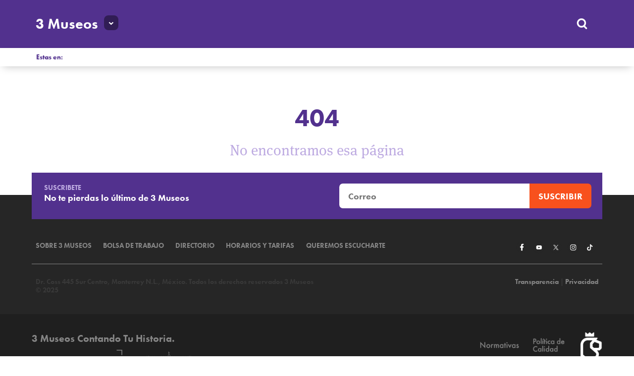

--- FILE ---
content_type: image/svg+xml
request_url: https://www.3museos.com/wp-content/uploads/2018/10/logo-palacio.svg
body_size: 195247
content:
<?xml version="1.0" encoding="utf-8"?>
<!-- Generator: Adobe Illustrator 16.0.0, SVG Export Plug-In . SVG Version: 6.00 Build 0)  -->
<!DOCTYPE svg PUBLIC "-//W3C//DTD SVG 1.1//EN" "http://www.w3.org/Graphics/SVG/1.1/DTD/svg11.dtd" [
	<!ENTITY ns_extend "http://ns.adobe.com/Extensibility/1.0/">
	<!ENTITY ns_ai "http://ns.adobe.com/AdobeIllustrator/10.0/">
	<!ENTITY ns_graphs "http://ns.adobe.com/Graphs/1.0/">
	<!ENTITY ns_vars "http://ns.adobe.com/Variables/1.0/">
	<!ENTITY ns_imrep "http://ns.adobe.com/ImageReplacement/1.0/">
	<!ENTITY ns_sfw "http://ns.adobe.com/SaveForWeb/1.0/">
	<!ENTITY ns_custom "http://ns.adobe.com/GenericCustomNamespace/1.0/">
	<!ENTITY ns_adobe_xpath "http://ns.adobe.com/XPath/1.0/">
]>
<svg version="1.1" id="Layer_1" xmlns:x="&ns_extend;" xmlns:i="&ns_ai;" xmlns:graph="&ns_graphs;"
	 xmlns="http://www.w3.org/2000/svg" xmlns:xlink="http://www.w3.org/1999/xlink" x="0px" y="0px" width="100px" height="40px"
	 viewBox="0 0 100 40" enable-background="new 0 0 100 40" xml:space="preserve">
<switch>
	<foreignObject requiredExtensions="&ns_ai;" x="0" y="0" width="1" height="1">
		<i:pgfRef  xlink:href="#adobe_illustrator_pgf">
		</i:pgfRef>
	</foreignObject>
	<g i:extraneous="self">
		<g>
			<path fill="none" d="M82.578,24.023c-0.021-0.045-0.035-0.099-0.033-0.146c-0.025-0.057-0.037-0.098-0.039-0.132
				c-0.089-0.097-0.111-0.235-0.061-0.354c-0.105-0.057-0.174-0.136-0.174-0.225v-0.018h-2.625c0,0.174-0.092,0.267-0.197,0.267
				c-0.012,0.114-0.038,0.241-0.122,0.332c-0.005,0.049-0.021,0.089-0.037,0.12c0.001,0.053-0.013,0.098-0.021,0.123l-0.01,0.953
				c0.258-0.479,0.719-0.803,1.285-0.832c0.805-0.084,1.705,0.199,2.023,0.9L82.578,24.023z"/>
			<path fill="none" d="M83.234,23.628c0,0.009,0.053-0.14,0.207-0.274h-0.736c0.003,0.002,0.193,0.225,0.175,0.312
				c0.063,0.749,0.024,1.67,0.019,2.656l-0.024,2.439c0,0.035-0.022,0.07-0.052,0.1h0.488c-0.013-0.02-0.062-0.074-0.062-0.098
				l-0.031-2.418C83.217,26.346,83.193,23.727,83.234,23.628z"/>
			<path fill="none" d="M83.462,16.367l-0.739-0.001c0.004,0.001,0.197,0.257,0.176,0.358c0.066,0.863,0.026,1.925,0.02,3.064
				L82.893,22.6c0,0.041-0.021,0.082-0.053,0.115l0.489-0.002c-0.011-0.021-0.063-0.087-0.063-0.111l-0.027-2.788
				c0,0-0.023-3.02,0.016-3.133C83.257,16.691,83.305,16.522,83.462,16.367z"/>
			<path fill="none" d="M79.418,22.574c0.029,0.039,0.064,0.107,0.064,0.137l2.889,0.045c0.035-0.15,0.072-0.212,0.125-0.248
				l0.002-0.225h-3.082L79.418,22.574z"/>
			<path fill="none" d="M80.986,18.775h-0.092c-0.314-0.021-1.168,0.03-1.429,0.583v2.537h2.938v-2.58
				C82.148,18.848,81.3,18.753,80.986,18.775z"/>
			<path fill="none" d="M80.577,24.5c0,0-0.065,0.004-0.157,0.021c-0.559,0.119-0.898,0.519-0.968,1.101l-0.007,3.187h2.846v-3.336
				C82.162,24.661,81.328,24.421,80.577,24.5z"/>
			<path fill="none" d="M79.409,17.021c0.002,0.061-0.019,0.121-0.043,0.175l-0.005,1.8c0-0.16,0.306-0.363,0.42-0.424
				c0.229-0.124,0.588-0.225,1.127-0.188c0.457-0.026,1.295,0.044,1.529,0.479c0.004,0.008,0.117,0.127,0.117,0.134l-0.011-1.857
				c-0.024-0.052-0.042-0.112-0.039-0.173c-0.041-0.072-0.049-0.123-0.05-0.165c-0.105-0.108-0.141-0.264-0.071-0.4l-2.827-0.003
				c0.043,0.209,0.008,0.356-0.099,0.46C79.45,16.929,79.434,16.986,79.409,17.021z"/>
			<path fill="none" d="M85.879,24.928c-0.277-0.041-0.639,0.036-0.916,0.077c-0.402,0.052-0.968,0.354-1.314,0.56v3.229h4.736
				v-3.189c-0.468-0.332-1.512-0.66-2.082-0.654L85.879,24.928z"/>
			<path fill="none" d="M57.432,28.871h2.133v-0.225c0-0.104,0.086-0.188,0.188-0.193c0.005-0.049,0.021-0.094,0.039-0.133
				c0-0.121,0.058-0.225,0.09-0.25l0.035-4.006l0.032-3.924c-0.042-0.08-0.067-0.171-0.055-0.263
				c-0.047-0.08-0.076-0.156-0.074-0.244c-0.151-0.141-0.197-0.344-0.092-0.534c-0.008-0.028-0.02-0.078-0.02-0.123l-2.35-0.058
				c-0.084,0.114-0.086,0.164-0.096,0.209c0.1,0.182,0.062,0.38-0.096,0.524c0.002,0.094-0.018,0.181-0.07,0.259
				c0.01,0.076-0.002,0.164-0.054,0.251l0.035,3.964l0.037,3.975c0.071,0.028,0.127,0.103,0.127,0.182
				c0.022,0.085,0.041,0.132,0.051,0.18c0.062,0.025,0.134,0.121,0.134,0.186v0.228L57.432,28.871z"/>
			<path fill="none" d="M89.127,23.628c0.002,0.009,0.051-0.14,0.207-0.274h-0.738c0.004,0.002,0.195,0.225,0.176,0.312
				c0.064,0.749,0.025,1.67,0.018,2.656l-0.021,2.439c-0.002,0.035-0.022,0.07-0.056,0.1H89.2c-0.011-0.02-0.063-0.074-0.063-0.098
				l-0.027-2.418C89.109,26.346,89.086,23.727,89.127,23.628z"/>
			<path fill="none" d="M9.272,15.873v0.104L91.407,16c0,0,0.149-0.476,0.245-0.56l-0.032-0.585l-37.421,0.011
				c-0.186,0-0.24-0.193-0.164-0.309c-0.066-0.126-0.234-0.123-0.256-0.262c-0.049-0.325-0.479-0.359-0.262-0.606
				c0.096-0.109-0.095-0.188-0.074-0.312c0.018-0.129-0.004-0.174-0.09-0.155c-0.004,0.054,0.096,0.193-0.017,0.299
				c-0.028,0.03-0.106,0.133-0.104,0.156l-0.045,0.176c-0.035,0.121,0.172,0.116-0.037,0.335c0.031,0.142-0.113,0.308-0.285,0.218
				c-0.889-0.459-1.059-2.012-1.01-2.885c0.01-0.149,0.137-0.269,0.213-0.396l-1.811-0.678l-1.93,0.713
				c0.024,0.023,0.313,0.245,0.317,0.383c0.021,0.928-0.317,2.303-1.164,2.887c-0.151,0.106-0.309-0.021-0.314-0.158
				c-0.195-0.09-0.074-0.201-0.044-0.336c0.001-0.008-0.001-0.026-0.043-0.206c-0.016-0.046-0.049-0.087-0.081-0.124
				c-0.129-0.128-0.027-0.267-0.032-0.32c-0.093,0.03-0.095,0.08-0.095,0.112c-0.001,0.134-0.034,0.162-0.107,0.265
				c0.231,0.344-0.134,0.347-0.22,0.665c-0.028,0.156-0.155,0.166-0.232,0.252c0.025,0.093-0.015,0.204-0.119,0.239
				c-0.067,0.055-0.169,0.057-0.242,0.011L9.03,14.797l-0.004,0.607c0.078,0.066,0.129,0.172,0.15,0.3
				C9.233,15.737,9.272,15.8,9.272,15.873z"/>
			<path fill="none" d="M85.887,18.993c-0.307-0.04-0.666,0.037-0.943,0.077c-0.399,0.052-0.797,0.213-1.143,0.417v3.255h4.293
				c0.018-0.082,0.024-0.109,0.037-0.135v-3.111c-0.48-0.341-1.316-0.496-1.906-0.506L85.887,18.993z"/>
			<path fill="none" d="M10.586,14.376h0.358l0.09-0.158c0.047-0.072,0.007-0.138,0.094-0.235c-0.028-0.104-0.054-0.13-0.066-0.16
				c-0.099-0.058-0.178-0.166-0.169-0.332c0.039-0.168,0.028-0.308-0.066-0.308c-0.107-0.019-0.258-0.046-0.208,0.229
				c0.028,0.165-0.022,0.362-0.191,0.438c-0.132,0.078,0.064,0.12,0.051,0.335C10.476,14.217,10.549,14.287,10.586,14.376z"/>
			<path fill="none" d="M88.488,24.018c-0.021-0.045-0.033-0.098-0.03-0.146c-0.026-0.057-0.037-0.098-0.04-0.133
				c-0.088-0.096-0.109-0.232-0.061-0.354l-0.181-0.015c-0.104,0-0.196-0.093-0.196-0.194v-0.027h-4.092
				c0,0.121-0.097,0.213-0.197,0.213c0.021,0.15-0.006,0.289-0.094,0.385c-0.009,0.051-0.021,0.094-0.039,0.125
				c0,0.051-0.015,0.093-0.021,0.117l-0.006,1.146c0.312-0.265,1.203-0.5,1.378-0.521c0.313-0.045,0.692-0.118,1.008-0.079
				l0.394,0.021c0.051,0,0.359,0.002,0.752,0.065c0.418,0.067,0.961,0.215,1.367,0.524L88.488,24.018z"/>
			<path fill="none" d="M88.592,22.6c0,0.041-0.021,0.082-0.052,0.115l0.487-0.002c-0.01-0.021-0.062-0.087-0.062-0.111
				l-0.025-2.788c0,0-0.025-3.02,0.016-3.133c0.002,0.01,0.051-0.159,0.207-0.314l-0.738-0.001c0.004,0.001,0.196,0.257,0.176,0.358
				c0.064,0.863,0.025,1.925,0.019,3.064L88.592,22.6z"/>
			<path fill="none" d="M83.652,16.961c0.004,0.062-0.014,0.123-0.041,0.178l0.018,1.982c0.377-0.229,1.107-0.419,1.262-0.438
				c0.316-0.046,0.688-0.114,1.006-0.081l0.326-0.003c0,0,0.348,0.003,0.791,0.079c0.375,0.065,0.842,0.188,1.225,0.419l0.02-1.94
				c-0.025-0.053-0.044-0.113-0.04-0.175c-0.034-0.069-0.047-0.118-0.049-0.161c-0.108-0.109-0.256-0.278-0.188-0.417L83.775,16.4
				v0.004h-0.002c0.062,0.147,0.033,0.296-0.07,0.399C83.695,16.877,83.674,16.925,83.652,16.961z"/>
			<path fill="none" d="M79.158,23.354h-0.739c0.004,0.002,0.192,0.225,0.175,0.312c0.065,0.749,0.026,1.67,0.018,2.656
				l-0.023,2.439c0,0.035-0.021,0.07-0.051,0.1h0.488c-0.012-0.02-0.064-0.074-0.064-0.098l-0.029-2.418
				c0,0-0.022-2.619,0.019-2.718C78.952,23.637,79.001,23.488,79.158,23.354z"/>
			<path fill="none" d="M66.732,16.392c0.018,0.231-0.019,0.38-0.119,0.484c-0.008,0.071-0.029,0.125-0.049,0.16
				c0,0.062-0.019,0.121-0.045,0.176l0.006,2.25c0-0.326,1.369-0.753,1.58-0.779c0.313-0.046,0.686-0.114,1.002-0.081l0.295-0.003
				c0,0,0.354,0.028,0.809,0.079c1.115,0.127,1.673,0.701,1.673,0.701l0.032-2.188c-0.025-0.052-0.039-0.11-0.037-0.168
				c-0.041-0.074-0.051-0.124-0.052-0.166c-0.108-0.107-0.05-0.438-0.052-0.453L66.732,16.392z"/>
			<path fill="none" d="M69.098,18.993c-0.308-0.04-0.662,0.037-0.939,0.077c-0.402,0.052-1.118,0.372-1.482,0.712v2.96h5.121
				v-2.917C71.09,19.167,70,19,69.404,18.99L69.098,18.993z"/>
			<path fill="none" d="M69.202,24.923c-0.306-0.042-0.666,0.037-0.94,0.077c-0.402,0.051-1.093,0.305-1.586,0.896v2.858
				l5.165,0.011V25.73c-0.45-0.447-1.707-0.799-2.298-0.812L69.202,24.923z"/>
			<path fill="none" d="M66.383,16.367l-0.738-0.001c0.004,0.001,0.195,0.257,0.176,0.358c0.064,0.863,0.025,1.925,0.018,3.064
				L65.812,22.6c0,0.041-0.021,0.082-0.053,0.115l0.488-0.002c-0.01-0.021-0.062-0.087-0.062-0.111l-0.025-2.788
				c0,0-0.025-3.02,0.016-3.133C66.178,16.691,66.227,16.522,66.383,16.367z"/>
			<path fill="none" d="M63.508,28.871v-0.17c0-0.102,0.088-0.182,0.188-0.194c0.008-0.05,0.021-0.095,0.041-0.135
				c0-0.119,0.062-0.228,0.095-0.248l0.03-4.007l0.035-3.921c-0.045-0.079-0.069-0.171-0.061-0.265
				c-0.047-0.082-0.074-0.158-0.072-0.247c-0.146-0.14-0.193-0.341-0.091-0.53c-0.007-0.028-0.016-0.079-0.017-0.124
				c-0.035-0.028-0.073-0.067-0.105-0.11h-1.982c-0.059,0.089-0.06,0.139-0.066,0.185c0.1,0.182,0.062,0.385-0.1,0.529
				c0,0.093-0.02,0.177-0.071,0.253c0.012,0.078-0.001,0.166-0.054,0.253l0.035,3.963l0.037,3.978
				c0.072,0.028,0.127,0.103,0.127,0.183c0.022,0.084,0.041,0.129,0.051,0.178c0.062,0.024,0.135,0.121,0.135,0.186l-0.003,0.244
				H63.508z"/>
			<path fill="none" d="M71.95,25.303l-0.022-1.283c-0.021-0.043-0.029-0.096-0.027-0.145c-0.03-0.061-0.039-0.102-0.043-0.135
				c-0.082-0.094-0.107-0.225-0.062-0.34c-0.081-0.021-0.145-0.103-0.145-0.188l-4.848-0.07v0.09c0,0.094-0.066,0.174-0.154,0.191
				c0.006,0.086-0.025,0.174-0.086,0.242c-0.008,0.044-0.021,0.085-0.039,0.124c0,0.05-0.015,0.092-0.021,0.116l0.006,1.604
				c-0.004,0.008,0.426-0.757,1.701-0.896c0.314-0.045,0.684-0.114,1.002-0.08l0.329-0.004c0,0,0.349,0.002,0.79,0.08
				c0.434,0.076,0.988,0.227,1.395,0.537C71.775,25.182,71.95,25.24,71.95,25.303z"/>
			<path fill="none" d="M65.457,17.211c-0.027-0.052-0.043-0.112-0.039-0.172c-0.039-0.073-0.049-0.122-0.05-0.164
				c-0.106-0.106-0.136-0.26-0.071-0.397l-0.188-0.085l-0.479,0.006L35.4,16.382c0.046,0.194,0.02,0.345-0.09,0.456
				c-0.002,0.053-0.018,0.111-0.052,0.164c0.003,0.055-0.007,0.112-0.037,0.169l0.01,1.356h30.214L65.457,17.211z"/>
			<path fill="none" d="M66.34,23.354h-0.738c0.004,0.002,0.195,0.225,0.176,0.312c0.064,0.749,0.025,1.67,0.018,2.656l-0.021,2.439
				c-0.002,0.035-0.022,0.07-0.055,0.1h0.489c-0.013-0.02-0.062-0.074-0.062-0.098l-0.03-2.418c0,0-0.024-2.619,0.017-2.718
				C66.135,23.637,66.184,23.488,66.34,23.354z"/>
			<path fill="none" d="M78.307,24.021c-0.021-0.045-0.031-0.097-0.029-0.146c-0.029-0.061-0.039-0.102-0.041-0.135
				c-0.084-0.094-0.109-0.225-0.064-0.34c-0.08-0.022-0.141-0.102-0.141-0.187v-0.065h-4.773c0,0.174-0.092,0.267-0.197,0.267
				c-0.008,0.114-0.035,0.239-0.117,0.331c-0.006,0.043-0.019,0.084-0.039,0.121c0.004,0.05-0.01,0.091-0.018,0.115l-0.018,1.473
				c0,0,0.279-0.744,1.621-0.84c0.314-0.047,0.686-0.115,1-0.08l0.42-0.006c0,0,0.326,0.004,0.748,0.08
				c0.412,0.076,0.99,0.195,1.396,0.504c0.049,0.037,0.233,0.299,0.233,0.299L78.307,24.021z"/>
			<path fill="none" d="M79.219,16.367l-0.738-0.001c0.004,0.001,0.197,0.257,0.174,0.358c0.066,0.863,0.027,1.925,0.021,3.064
				L78.65,22.6c0,0.041-0.021,0.082-0.051,0.115l0.485-0.002c-0.01-0.021-0.062-0.087-0.062-0.111l-0.027-2.788
				c0,0-0.025-3.02,0.016-3.133C79.014,16.691,79.062,16.522,79.219,16.367z"/>
			<path fill="none" d="M72.855,16.367l-0.737-0.001c0.005,0.001,0.194,0.257,0.176,0.358c0.063,0.863,0.024,1.925,0.019,3.064
				L72.285,22.6c0,0.041-0.021,0.082-0.051,0.115l0.488-0.002c-0.013-0.021-0.063-0.087-0.063-0.111l-0.028-2.788
				c0,0-0.023-3.02,0.016-3.133C72.65,16.691,72.7,16.522,72.855,16.367z"/>
			<path fill="none" d="M75.48,24.923c-0.306-0.041-0.662,0.037-0.938,0.077c-0.401,0.051-1.289,0.365-1.588,0.961v2.796l5.25,0.011
				l0.001-2.953c-0.535-0.64-1.721-0.883-2.293-0.896L75.48,24.923z"/>
			<path fill="none" d="M72.77,23.354h-0.74c0.008,0.002,0.197,0.225,0.179,0.312c0.063,0.749,0.022,1.67,0.019,2.656l-0.025,2.439
				c0,0.035-0.021,0.07-0.051,0.1h0.486c-0.01-0.02-0.062-0.074-0.062-0.098l-0.028-2.418c0,0-0.024-2.619,0.017-2.718
				C72.564,23.637,72.611,23.488,72.77,23.354z"/>
			<path fill="none" d="M78.305,17.192c-0.027-0.052-0.045-0.111-0.039-0.17c-0.041-0.074-0.052-0.125-0.053-0.167
				c-0.105-0.106-0.095-0.437-0.097-0.451l-4.948-0.009c0.039,0.208,0.007,0.358-0.102,0.463c-0.008,0.074-0.026,0.122-0.049,0.157
				c0.002,0.062-0.014,0.123-0.041,0.178L73,19.301c0.172-0.301,1.268-0.593,1.46-0.617c0.317-0.046,0.687-0.114,1.005-0.081
				l0.264-0.003c0,0,0.756,0.065,1.213,0.142c0.447,0.075,1.371,0.552,1.371,0.552L78.305,17.192z"/>
			<path fill="none" d="M78.232,19.676h-0.006c-0.49-0.347-1.895-0.676-2.496-0.687l-0.271,0.003
				c-0.31-0.04-0.666,0.037-0.942,0.077c-0.398,0.052-1.088,0.372-1.345,0.627v3.045l5.06,0.014V19.676z"/>
			<path fill="none" d="M90.255,16.367l-0.739-0.001c0.006,0.001,0.197,0.257,0.176,0.358c0.066,0.863,0.026,1.925,0.019,3.064
				L89.686,22.6c0,0.041-0.021,0.082-0.052,0.115l0.488-0.002c-0.011-0.021-0.062-0.087-0.062-0.111l-0.028-2.788
				c0,0-0.025-3.02,0.016-3.133C90.049,16.691,90.1,16.522,90.255,16.367z"/>
			<path fill="none" d="M90.51,16.823c-0.009,0.072-0.027,0.12-0.05,0.154c0.003,0.068-0.015,0.129-0.043,0.184l0.022,2.663
				l0.02,1.995h0.818v-0.002h0.004v-2.854c0-0.159,0.248-0.328,0.363-0.389c0.229-0.124,0.588-0.225,1.127-0.188
				c0.455-0.026,1.289,0.045,1.522,0.479l0.026,0.099v2.855h1.007l0.021-1.971l0.023-2.688c-0.03-0.054-0.044-0.114-0.041-0.175
				c-0.038-0.072-0.048-0.121-0.049-0.161c-0.108-0.107-0.141-0.261-0.073-0.399l-4.625-0.021
				C90.646,16.572,90.611,16.719,90.51,16.823z"/>
			<path fill="none" d="M90.471,22.539c0.03,0.041,0.064,0.107,0.064,0.139l0.018,0.078h4.657c0.021-0.133,0.06-0.193,0.112-0.229
				l0.004-0.319h-4.859L90.471,22.539z"/>
			<path fill="none" d="M4.913,13.515c0.039-0.166,0.028-0.307-0.07-0.307c-0.105-0.018-0.254-0.048-0.205,0.227
				c0.031,0.167-0.022,0.361-0.191,0.438c-0.134,0.081,0.07,0.126,0.05,0.335c-0.002,0.035,0.068,0.105,0.106,0.194h0.361
				c0.006-0.03,0.017-0.061,0.035-0.094c0.098-0.13,0.054-0.201,0.151-0.303c0.012-0.065-0.052-0.105-0.073-0.16
				C4.979,13.786,4.904,13.678,4.913,13.515z"/>
			<path fill="none" d="M93.814,15.735c0.004,0-0.164-0.179-0.164-0.179v-1.095c-0.02-0.184,0.082-0.37-0.062-0.392
				c-0.179-0.026-0.192-0.335-0.313-0.361c-0.127-0.026-0.406-0.33-0.381-0.472c0-0.003,0.02-0.103-0.002-0.161
				c-0.3,0.061-0.146,0.135-0.51-0.026c-0.068-0.031-0.154-0.072-0.232-0.12c-0.07,0.027-0.082,0.027-0.156,0.024
				c-0.044,0.046-0.104,0.131-0.076,0.233c0.004,0.079-0.004,0.13,0,0.185c-0.008,0.04,0.102,0.206,0.102,0.206
				c0.142,0.297,0.133,0.167,0.222,0.475c0.036,0.132-0.039,0.24-0.177,0.248c-0.01,0.05-0.037,0.093-0.076,0.122l0.052,0.11
				c0.04,0.064,0.04,0.15,0.001,0.216l0.008,0.829c0,0-0.201,0.16-0.154,0.173c-0.022,0.086,0.004,0.183-0.027,0.261h1.941
				C93.79,15.926,93.84,15.821,93.814,15.735z"/>
			<path fill="none" d="M92.846,18.773c-0.402-0.021-0.918-0.002-1.168,0.254l-0.002,2.79h2.254v-2.79
				C93.676,18.772,93.162,18.752,92.846,18.773z"/>
			<path fill="none" d="M88.598,14.41h0.359c0.038-0.089,0.111-0.157,0.111-0.157c-0.004-0.132,0.035-0.197,0.062-0.241
				l-0.025-0.099c-0.146-0.1-0.219-0.287-0.18-0.472c0.029-0.163,0.012-0.257-0.168-0.226c-0.162,0.004-0.133,0.198-0.113,0.276
				c0.016,0.169-0.041,0.295-0.16,0.365c-0.02,0.054-0.082,0.094-0.092,0.135c0.117,0.134,0.074,0.199,0.119,0.269
				C88.58,14.344,88.592,14.378,88.598,14.41z"/>
			<path fill="none" d="M89.738,14.409h0.356c0.039-0.089,0.109-0.157,0.109-0.157c-0.005-0.188,0.089-0.258,0.093-0.3
				c-0.201-0.139-0.275-0.324-0.238-0.51c0.029-0.162,0.017-0.258-0.166-0.227c-0.162,0.004-0.133,0.195-0.113,0.275
				c0.018,0.171-0.038,0.3-0.159,0.37l-0.067,0.16c0.084,0.099,0.051,0.163,0.1,0.238C89.725,14.352,89.734,14.382,89.738,14.409z"
				/>
			<polygon fill="none" points="65.727,37.977 67.281,37.977 66.514,36.146 			"/>
			<path fill="none" d="M62.236,34.768c-0.158,0-0.271,0.021-0.338,0.059c-0.07,0.039-0.105,0.109-0.105,0.22v2.123
				c0.479-0.011,0.794-0.063,0.951-0.163c0.25-0.16,0.378-0.505,0.378-1.031c0-0.359-0.062-0.65-0.181-0.873
				C62.816,34.879,62.584,34.768,62.236,34.768z"/>
			<path fill="none" d="M41.565,34.762c-0.211,0-0.345,0.043-0.408,0.131c-0.04,0.059-0.062,0.166-0.062,0.328v3.896
				c0.009,0.16,0.039,0.277,0.095,0.35c0.05,0.073,0.164,0.107,0.338,0.107c0.475,0,0.86-0.164,1.164-0.495
				c0.306-0.332,0.458-0.966,0.458-1.905c0-0.562-0.083-1.04-0.244-1.443C42.639,35.085,42.193,34.762,41.565,34.762z"/>
			<path fill="none" d="M30.728,34.643c-0.604,0-1.018,0.354-1.243,1.068c-0.117,0.379-0.175,0.872-0.175,1.477
				c0,0.615,0.061,1.113,0.177,1.492c0.226,0.702,0.636,1.055,1.241,1.055c0.598,0,1.009-0.353,1.233-1.055
				c0.119-0.383,0.18-0.88,0.18-1.492c0-0.842-0.127-1.477-0.382-1.902C31.507,34.855,31.162,34.643,30.728,34.643z"/>
			<path fill="none" d="M82.912,14.455h0.359c0.039-0.087,0.106-0.156,0.106-0.156c-0.015-0.178,0.089-0.259,0.095-0.302
				c-0.201-0.138-0.271-0.319-0.236-0.504c0.029-0.163,0.018-0.265-0.164-0.232c-0.164,0.005-0.137,0.194-0.117,0.274
				c0.016,0.169-0.038,0.296-0.158,0.367c-0.021,0.053-0.082,0.091-0.092,0.133c0.111,0.126,0.074,0.198,0.119,0.27
				C82.895,14.396,82.908,14.427,82.912,14.455z"/>
			<path fill="none" d="M93.682,34.643c-0.604,0-1.021,0.354-1.242,1.068c-0.119,0.379-0.174,0.872-0.174,1.477
				c0,0.615,0.06,1.113,0.176,1.492c0.223,0.702,0.636,1.055,1.24,1.055c0.598,0,1.008-0.353,1.234-1.055
				c0.116-0.383,0.178-0.88,0.178-1.492c0-0.842-0.125-1.477-0.381-1.902C94.461,34.855,94.115,34.643,93.682,34.643z"/>
			<polygon fill="none" points="77.104,37.977 78.661,37.977 77.893,36.146 			"/>
			<path fill="none" d="M95.713,14.439l0.361,0.001c0.037-0.09,0.109-0.16,0.109-0.16c-0.011-0.173,0.09-0.267,0.092-0.298
				c-0.203-0.141-0.271-0.323-0.235-0.508c0.028-0.163,0.015-0.264-0.167-0.231c-0.164,0.004-0.133,0.195-0.113,0.274
				c0.012,0.174-0.043,0.3-0.164,0.369c-0.02,0.052-0.078,0.089-0.09,0.133c0.107,0.126,0.073,0.193,0.122,0.271
				C95.695,14.378,95.707,14.409,95.713,14.439z"/>
			<path fill="none" d="M66.328,14.469h0.361v0.002c0.039-0.09,0.108-0.158,0.108-0.158c-0.006-0.188,0.086-0.254,0.093-0.303
				c-0.203-0.136-0.271-0.321-0.234-0.508c0.029-0.163,0.014-0.26-0.166-0.227c-0.164,0.003-0.137,0.191-0.117,0.271
				c0.014,0.17-0.039,0.298-0.158,0.369c-0.029,0.099-0.033,0.146-0.045,0.193c0.057,0.082,0.031,0.145,0.07,0.208
				C66.312,14.408,66.323,14.439,66.328,14.469z"/>
			<path fill="none" d="M33.992,14.433h0.36l0.084-0.152c0.041-0.065,0.017-0.129,0.07-0.208c-0.012-0.05-0.015-0.097-0.01-0.144
				c-0.132-0.105-0.209-0.215-0.201-0.381c0.039-0.167,0.028-0.308-0.069-0.308c-0.105-0.019-0.254-0.047-0.206,0.226
				c0.031,0.166-0.021,0.362-0.19,0.44c-0.134,0.079,0.065,0.121,0.049,0.335C33.879,14.275,33.954,14.342,33.992,14.433z"/>
			<path fill="none" d="M34.946,14.074c0.023,0.039,0.042,0.092,0.039,0.164c-0.001,0.033,0.07,0.104,0.108,0.194h0.361
				c0.048-0.123,0.108-0.154,0.1-0.2c-0.008-0.051,0.051-0.158,0.088-0.195c0.01-0.067-0.05-0.105-0.071-0.156
				c-0.101-0.058-0.178-0.167-0.17-0.333c0.04-0.168,0.028-0.308-0.066-0.308c-0.106-0.019-0.257-0.046-0.208,0.226
				c0.031,0.166-0.022,0.362-0.191,0.44C34.953,13.98,34.954,14.027,34.946,14.074z"/>
			<path fill="none" d="M39.616,14.402h0.359c0.005-0.03,0.017-0.061,0.034-0.094c0.104-0.135,0.059-0.202,0.154-0.303
				c0.011-0.064-0.051-0.104-0.071-0.158c-0.1-0.059-0.177-0.169-0.166-0.334c0.039-0.164,0.028-0.305-0.069-0.305
				c-0.106-0.018-0.257-0.046-0.209,0.227c0.031,0.165-0.02,0.361-0.189,0.438c-0.123,0.077,0.053,0.134,0.049,0.339
				C39.507,14.243,39.579,14.312,39.616,14.402z"/>
			<path fill="none" d="M21.607,14.426h0.364l0.089-0.154c0.051-0.079,0.004-0.141,0.098-0.241c0.009-0.069-0.052-0.106-0.073-0.159
				c-0.098-0.058-0.173-0.167-0.165-0.33c0.039-0.166,0.028-0.308-0.069-0.308c-0.11-0.019-0.255-0.047-0.206,0.221
				c0.017,0.214-0.04,0.377-0.193,0.445c-0.135,0.082,0.068,0.121,0.05,0.334C21.5,14.268,21.569,14.337,21.607,14.426z"/>
			<path fill="none" d="M78.708,14.462l0.356,0.001c0.039-0.09,0.109-0.16,0.109-0.16c-0.009-0.181,0.094-0.26,0.096-0.299
				c-0.203-0.139-0.271-0.322-0.236-0.508c0.029-0.164,0.013-0.26-0.168-0.227c-0.162,0.003-0.133,0.19-0.113,0.269
				c0.016,0.172-0.038,0.301-0.16,0.371c-0.02,0.052-0.083,0.095-0.092,0.132c0.113,0.132,0.072,0.192,0.121,0.271
				C78.691,14.4,78.703,14.432,78.708,14.462z"/>
			<path fill="none" d="M17.409,14.42h0.356c0.006-0.029,0.017-0.062,0.035-0.094c0.018-0.031,0.075-0.063,0.068-0.105
				c-0.008-0.052,0.052-0.157,0.087-0.196c0.009-0.071-0.049-0.105-0.07-0.157c-0.101-0.057-0.181-0.166-0.172-0.334
				c0.04-0.17,0.029-0.306-0.064-0.306c-0.107-0.019-0.258-0.046-0.211,0.224c0.03,0.166-0.02,0.365-0.19,0.442
				c-0.136,0.079,0.09,0.178,0.047,0.332C17.301,14.273,17.371,14.336,17.409,14.42z"/>
			<path fill="none" d="M43.847,14.402h0.367l0.088-0.156c0.048-0.073,0.011-0.143,0.1-0.24c0.01-0.066-0.05-0.104-0.071-0.157
				c-0.099-0.057-0.178-0.165-0.171-0.33c0.04-0.174,0.029-0.31-0.064-0.31c-0.105-0.018-0.258-0.046-0.208,0.227
				c0.031,0.167-0.022,0.362-0.193,0.439c-0.123,0.076,0.054,0.133,0.049,0.338C43.744,14.243,43.81,14.313,43.847,14.402z"/>
			<path fill="none" d="M27.971,14.439h0.391l0.077-0.114c0.047-0.078,0.002-0.146,0.101-0.249c0.011-0.062-0.054-0.104-0.074-0.158
				c-0.098-0.058-0.173-0.165-0.165-0.328c0.039-0.168,0.027-0.307-0.067-0.307c-0.108-0.019-0.257-0.047-0.208,0.225
				c0.031,0.167-0.021,0.364-0.191,0.441c-0.137,0.08,0.062,0.123,0.046,0.33C27.878,14.313,27.932,14.366,27.971,14.439z"/>
			<path fill="none" d="M11.716,14.376h0.362c0.004-0.029,0.015-0.061,0.032-0.093c0.104-0.135,0.067-0.204,0.158-0.307
				c0.009-0.065-0.051-0.103-0.072-0.154c-0.098-0.058-0.178-0.164-0.171-0.33c0.04-0.173,0.028-0.31-0.064-0.31
				c-0.109-0.019-0.258-0.045-0.208,0.226c0.031,0.166-0.021,0.364-0.192,0.441l-0.019,0.041c0.032,0.129,0.071,0.192,0.067,0.295
				C11.609,14.215,11.678,14.288,11.716,14.376z"/>
			<path fill="none" d="M65.225,14.47h0.356c0.039-0.09,0.108-0.159,0.108-0.159c0-0.102,0.021-0.154,0.043-0.196
				c-0.008-0.047-0.008-0.095,0.002-0.142c-0.148-0.103-0.215-0.285-0.187-0.469c0.029-0.162,0.021-0.263-0.163-0.229
				c-0.164,0.003-0.136,0.19-0.115,0.271c0.014,0.172-0.041,0.299-0.162,0.37c-0.021,0.053-0.082,0.091-0.092,0.133
				c0.106,0.12,0.068,0.189,0.118,0.266C65.209,14.414,65.221,14.442,65.225,14.47z"/>
			<path fill="none" d="M50.194,10.056c0.015-0.006,0.123-0.006,0.138,0l0.244,0.081l-0.01-0.523
				c-0.284-0.372-0.507-0.318-0.71,0.005l0.01,0.545l-0.001,0.013L50.194,10.056z"/>
			<path fill="none" d="M72.318,14.476h0.389c0.039-0.071,0.09-0.123,0.09-0.123c-0.014-0.171,0.094-0.269,0.094-0.3
				c-0.201-0.141-0.27-0.324-0.231-0.509c0.026-0.163,0.014-0.261-0.167-0.229c-0.166,0.004-0.139,0.194-0.117,0.275
				c0.014,0.172-0.042,0.299-0.163,0.368c-0.021,0.052-0.08,0.09-0.09,0.132c0.108,0.128,0.071,0.196,0.119,0.266L72.318,14.476z"/>
			<path fill="none" d="M49.614,6.767l0.29,2.268c0.136-0.072,0.286-0.096,0.44-0.058c0.104-0.295,0.002-0.84,0.066-0.952
				c0.117-0.204-0.127-0.629,0.109-0.729c0.35-0.149,0.547-0.642,0.584-1l0.103-0.153c-0.104-0.179,0.01-0.225,0.073-0.327
				l0.006-0.165l0.062-0.116c0,0-0.522,0.517-0.515,0.521c-0.127,0.098-0.343,0.41-0.53,0.296c-0.202-0.124-0.34-0.003-0.415,0.173
				c-0.098,0.231-0.352,0.198-0.38-0.05c-0.008-0.108-0.047-0.293-0.089-0.512c-0.024,0.149-0.03,0.31-0.043,0.448
				c-0.011,0.099,0.03,0.153,0.108,0.196C49.526,6.628,49.608,6.721,49.614,6.767z"/>
			<path fill="none" d="M60.398,14.442h0.36c0.009-0.029,0.019-0.061,0.035-0.094c0.099-0.127,0.06-0.197,0.153-0.305
				c0.011-0.062-0.055-0.104-0.073-0.155c-0.101-0.059-0.177-0.168-0.164-0.334c0.038-0.162,0.022-0.305-0.067-0.305
				c-0.106-0.018-0.259-0.045-0.207,0.226c0.028,0.167-0.021,0.364-0.192,0.441c-0.136,0.079,0.091,0.181,0.048,0.334
				C60.302,14.296,60.363,14.36,60.398,14.442z"/>
			<path fill="none" d="M56.266,14.425h0.359c0.006-0.031,0.018-0.064,0.037-0.098c0.098-0.133,0.061-0.199,0.15-0.3
				c0.01-0.069-0.053-0.106-0.071-0.159c-0.099-0.057-0.177-0.165-0.168-0.33c0.04-0.169,0.028-0.307-0.067-0.307
				c-0.105-0.019-0.256-0.046-0.208,0.224c0.03,0.166-0.021,0.364-0.19,0.442c-0.129,0.077,0.062,0.117,0.052,0.338
				C56.154,14.267,56.227,14.335,56.266,14.425z"/>
			<path fill="none" d="M5.39,29.256c0.015,0.291-0.027,0.543-0.166,0.803h5.162c-0.119-0.23-0.271-0.517-0.253-0.803H5.39z"/>
			<path fill="none" d="M9.001,21.773v-2.787c-0.252-0.255-0.77-0.273-1.083-0.251c-0.4-0.022-0.918-0.004-1.17,0.251v2.792h2.064
				l0.048-0.006H9.001z"/>
			<path fill="none" d="M5.355,22.486c0.055,0.035,0.103,0.217,0.107,0.227l4.663,0.008c0.018-0.115,0.062-0.179,0.095-0.22
				l-0.007-0.331H5.352L5.355,22.486z"/>
			<path fill="none" d="M5.349,21.777h1.005V18.92c0-0.16,0.249-0.326,0.363-0.388c0.231-0.123,0.59-0.222,1.129-0.187
				c0.449-0.025,1.289,0.043,1.523,0.477l0.028,0.098v2.859h0.82l0.015-1.996l0.024-2.664c-0.029-0.056-0.045-0.118-0.043-0.182
				c-0.024-0.039-0.045-0.093-0.05-0.155c-0.104-0.105-0.136-0.262-0.069-0.398l-4.627-0.019c0.061,0.155,0.034,0.306-0.074,0.415
				c-0.002,0.054-0.016,0.112-0.051,0.167c0.003,0.054-0.007,0.111-0.037,0.168l0.024,2.694L5.349,21.777z"/>
			<path fill="none" d="M8.813,15.977c-0.04-0.079-0.002-0.175-0.027-0.264C8.833,15.7,8.631,15.54,8.631,15.54l0.006-0.833
				c-0.039-0.063,0.001-0.261,0.001-0.261c0.017-0.091-0.012-0.135-0.021-0.186c-0.268-0.021-0.187-0.439-0.04-0.532l0.087-0.193
				l0.078-0.104c0.034-0.089,0.027-0.166,0.021-0.203c0.024-0.166-0.016-0.248-0.075-0.312c-0.076,0.004-0.085,0.002-0.157-0.025
				c-0.117,0.069-0.477,0.272-0.615,0.201c-0.056-0.028-0.105-0.049-0.129-0.055c-0.092,0.271,0.176,0.078-0.272,0.574
				c-0.096,0.106-0.154,0.013-0.251,0.249c-0.065,0.197-0.268,0.11-0.258,0.301C7.018,14.24,7.01,14.29,6.99,14.329
				c0.021,0.035,0.04,0.073,0.04,0.094V14.6v0.915L6.84,15.71c-0.009,0.078,0.047,0.181,0.029,0.266L8.813,15.977z"/>
			<path fill="none" d="M11.181,16.367l-0.739-0.001c0.004,0.001,0.196,0.257,0.175,0.358c0.066,0.863,0.027,1.925,0.016,3.064
				L10.608,22.6c0,0.041-0.022,0.082-0.052,0.115l0.489-0.002c-0.01-0.021-0.064-0.087-0.064-0.111l-0.024-2.788
				c0,0-0.025-3.02,0.016-3.133C10.975,16.691,11.024,16.522,11.181,16.367z"/>
			<path fill="none" d="M7.999,24.423c-0.733-0.079-1.546,0.155-1.673,0.946v3.265h2.778L9.099,25.52
				C9.028,24.919,8.602,24.457,7.999,24.423z"/>
			<path fill="none" d="M5.393,28.816h0.539v-3.461c0.001-0.021,0.011-0.119,0.061-0.267c0.297-0.875,1.145-1.149,2.036-1.062
				c0.792,0.049,1.374,0.658,1.463,1.453l0.007,3.33h0.637c0.055-0.088,0.064-0.121,0.077-0.148c0-0.059,0.025-0.107,0.053-0.148
				l0.021-2.287l0.022-2.242c-0.023-0.055-0.037-0.1-0.037-0.148c-0.018-0.033-0.034-0.077-0.04-0.128
				c-0.089-0.097-0.116-0.231-0.06-0.354c-0.104-0.015-0.193-0.104-0.193-0.205l-4.401-0.033c0,0.139-0.092,0.229-0.197,0.229
				c-0.02,0.131-0.043,0.27-0.132,0.366c-0.004,0.042-0.016,0.088-0.041,0.132c0.001,0.049-0.009,0.1-0.034,0.146l0.024,2.265
				l0.018,2.246c0.045,0.037,0.077,0.093,0.077,0.151C5.348,28.732,5.378,28.775,5.393,28.816z"/>
			<path fill="none" d="M18.016,23.354h-0.74c0.005,0.002,0.197,0.225,0.176,0.312c0.065,0.749,0.026,1.67,0.016,2.656l-0.025,2.439
				c0,0.035-0.021,0.07-0.05,0.1h0.488c-0.01-0.02-0.064-0.074-0.064-0.098l-0.025-2.418c0,0-0.024-2.619,0.016-2.718
				C17.81,23.637,17.859,23.488,18.016,23.354z"/>
			<path fill="none" d="M4.53,23.666c0.065,0.749,0.026,1.67,0.016,2.656l-0.024,2.439c-0.001,0.035-0.022,0.07-0.052,0.1h0.489
				c-0.01-0.021-0.064-0.076-0.064-0.098l-0.024-2.418c0,0-0.024-2.619,0.016-2.718c0.002,0.009,0.051-0.14,0.208-0.274H4.354
				C4.358,23.355,4.551,23.578,4.53,23.666z"/>
			<path fill="none" d="M14.794,24.884l-0.288,0.015c-0.014,0-1.291,0.006-1.979,0.492v3.246h4.332v-3.255
				c-0.345-0.204-0.742-0.366-1.143-0.418C15.696,24.961,14.972,24.859,14.794,24.884z"/>
			<path fill="none" d="M17.156,23.984c-0.024-0.061-0.035-0.103-0.035-0.148c-0.018-0.033-0.035-0.076-0.04-0.126
				c-0.087-0.099-0.113-0.233-0.058-0.354c-0.141-0.03-0.233-0.121-0.233-0.228v-0.017h-4.095c0,0.139-0.092,0.229-0.196,0.229
				h-0.176c0.052,0.131,0.03,0.266-0.059,0.364c-0.003,0.044-0.016,0.091-0.042,0.135c0.002,0.048-0.008,0.097-0.032,0.144
				l0.01,1.176c0.46-0.359,1.034-0.508,1.482-0.577c0.416-0.065,0.752-0.072,0.812-0.072l0.267-0.013
				c0.317-0.036,0.692,0.033,1.008,0.082c0.173,0.021,1.064,0.258,1.376,0.521L17.156,23.984z"/>
			<path fill="none" d="M14.823,18.953l-0.309,0.003c-0.014,0-1.277,0.016-1.967,0.501l0.001,3.115l0.037,0.133h4.293v-3.256
				c-0.346-0.205-0.744-0.368-1.145-0.419C15.713,19.027,15.001,18.928,14.823,18.953z"/>
			<path fill="none" d="M17.994,16.367l-0.739-0.001c0.005,0.001,0.197,0.257,0.175,0.358c0.067,0.863,0.026,1.925,0.017,3.064
				L17.422,22.6c-0.001,0.041-0.021,0.082-0.051,0.115l0.489-0.002c-0.009-0.021-0.064-0.087-0.064-0.111l-0.025-2.788
				c0,0-0.025-3.02,0.015-3.133C17.788,16.691,17.837,16.522,17.994,16.367z"/>
			<path fill="none" d="M12.466,16.946c0.003,0.056-0.007,0.114-0.039,0.172l0.018,1.94c0.388-0.231,0.867-0.352,1.251-0.416
				c0.458-0.075,0.817-0.077,0.817-0.077l0.271-0.002c0.317-0.034,0.686,0.035,1.001,0.079c0.155,0.02,0.888,0.212,1.265,0.443
				l0.02-1.982c-0.029-0.056-0.047-0.118-0.044-0.181c-0.023-0.039-0.044-0.093-0.048-0.155c-0.105-0.104-0.14-0.256-0.077-0.395
				l-4.314-0.002c0.064,0.148,0.038,0.301-0.071,0.411C12.515,16.835,12.5,16.892,12.466,16.946z"/>
			<path fill="none" d="M12.295,16.367l-0.739-0.001c0.004,0.001,0.196,0.257,0.175,0.358c0.066,0.863,0.027,1.925,0.016,3.064
				L11.723,22.6c0,0.041-0.022,0.082-0.051,0.115l0.489-0.002c-0.01-0.021-0.065-0.087-0.065-0.111l-0.026-2.788
				c0,0-0.024-3.02,0.017-3.133C12.089,16.691,12.137,16.522,12.295,16.367z"/>
			<path fill="none" d="M12.101,23.354h-0.739c0.005,0.002,0.197,0.225,0.176,0.312c0.066,0.749,0.026,1.67,0.016,2.656
				l-0.025,2.439c0,0.035-0.021,0.07-0.052,0.1h0.49c-0.01-0.02-0.064-0.074-0.065-0.098l-0.024-2.418c0,0-0.025-2.619,0.016-2.718
				C11.895,23.637,11.944,23.488,12.101,23.354z"/>
			<path fill="none" d="M4.596,16.724c0.065,0.863,0.026,1.925,0.016,3.064L4.588,22.6c-0.001,0.041-0.022,0.082-0.051,0.115
				l0.489-0.002c-0.01-0.021-0.065-0.087-0.065-0.111l-0.026-2.788c0,0-0.024-3.02,0.016-3.133c0.002,0.01,0.051-0.159,0.208-0.314
				L4.42,16.366C4.425,16.367,4.617,16.623,4.596,16.724z"/>
			<path fill="none" d="M92.676,24.464c0,0-0.064,0.003-0.152,0.021c-0.545,0.115-0.875,0.502-0.942,1.068l-0.005,3.215h2.773
				v-3.359C94.227,24.615,93.409,24.387,92.676,24.464z"/>
			<path fill="none" d="M95.434,23.746c-0.09-0.096-0.113-0.236-0.059-0.355c-0.182-0.013-0.271-0.104-0.271-0.207l-4.398-0.035
				c0,0.139-0.092,0.229-0.191,0.229c0.053,0.134,0.026,0.271-0.061,0.367c-0.008,0.044-0.02,0.087-0.041,0.126
				c0.001,0.049-0.014,0.09-0.021,0.113l0.004,2.279l0.021,2.284c0.025,0.04,0.053,0.097,0.053,0.12
				c0.018,0.061,0.026,0.096,0.029,0.135l0.045,0.053h0.637l0.006-3.312c0.092-0.812,0.67-1.426,1.461-1.471
				c0.92-0.098,1.998,0.3,2.099,1.301l0.002,3.482h0.541c0.013-0.041,0.045-0.086,0.079-0.117c0.021-0.111,0.052-0.166,0.098-0.203
				l0.02-2.248l0.021-2.264c-0.021-0.045-0.032-0.099-0.03-0.146C95.445,23.82,95.438,23.779,95.434,23.746z"/>
			<path fill="none" d="M90.545,29.245c0.018,0.286-0.133,0.622-0.252,0.853h5.161c-0.126-0.236-0.183-0.561-0.168-0.853H90.545z"/>
			<path fill="none" d="M89.716,23.666c0.063,0.749,0.027,1.67,0.019,2.656l-0.024,2.439c0,0.035-0.022,0.07-0.052,0.1h0.488
				c-0.012-0.02-0.062-0.074-0.062-0.098l-0.029-2.418c0,0-0.025-2.619,0.016-2.718c0.005,0.009,0.053-0.14,0.207-0.274H89.54
				C89.544,23.355,89.734,23.578,89.716,23.666z"/>
			<path fill="none" d="M96.363,23.354h-0.736c0.005,0.002,0.193,0.225,0.176,0.312c0.064,0.749,0.026,1.67,0.018,2.656
				l-0.024,2.439c0,0.035-0.022,0.07-0.052,0.1h0.488c-0.008-0.02-0.063-0.074-0.063-0.098l-0.03-2.418c0,0-0.021-2.619,0.021-2.718
				C96.161,23.637,96.209,23.488,96.363,23.354z"/>
			<path fill="none" d="M95.711,19.788L95.686,22.6c0,0.041-0.021,0.082-0.053,0.115l0.49-0.002
				c-0.012-0.021-0.062-0.087-0.062-0.111l-0.027-2.788c0,0-0.025-3.02,0.016-3.133c0.001,0.01,0.051-0.159,0.207-0.314
				l-0.738-0.001c0.004,0.001,0.195,0.257,0.174,0.358C95.758,17.587,95.719,18.649,95.711,19.788z"/>
			<path fill="none" d="M84.973,29.652h4.373c0.104,0,0.195,0.09,0.195,0.195v0.248h0.292c0.123-0.25,0.362-0.611,0.351-0.843
				l-5.945-0.008C84.441,29.361,84.701,29.509,84.973,29.652z"/>
			<path fill="none" d="M33.646,29.206H22.999c0.123,0.127,0.377,0.269,0.669,0.407l0.031-0.004h9.294
				C33.222,29.477,33.446,29.336,33.646,29.206z"/>
			<path fill="none" d="M17.126,29.262c-0.01,0-1.542,0.855-1.66,0.912h8.499c-0.445-0.188-1.405-0.912-1.455-0.912H17.126z"/>
			<path fill="none" d="M16.439,29.256l-5.919,0.006c-0.006,0.221,0.206,0.543,0.324,0.797h0.293v-0.246
				c0-0.104,0.092-0.193,0.197-0.193h4.364C15.964,29.477,16.224,29.38,16.439,29.256z"/>
			<path fill="none" d="M77.68,29.246c0,0-11.328-0.008-11.354-0.02c0.191,0.148,0.492,0.293,0.818,0.424h9.832
				C77.307,29.516,77.559,29.376,77.68,29.246z"/>
			<path fill="none" d="M66.936,29.988c-0.459-0.188-0.924-0.434-1.156-0.729H34.264c-0.145,0.103-0.481,0.329-0.873,0.565
				l-0.166,0.1c-0.027,0.037-0.069,0.062-0.124,0.072l-0.304,0.166h34.6l-0.336-0.122C67.008,30.038,66.965,30.02,66.936,29.988z"/>
			<path fill="none" d="M78.15,29.245c0.012,0.011-1.441,0.967-1.441,0.967h8.501c-0.539-0.261-1.138-0.644-1.647-0.956
				C83.539,29.242,78.188,29.277,78.15,29.245z"/>
			<path fill="none" d="M10.633,26.322l-0.025,2.439c0,0.035-0.022,0.07-0.052,0.1h0.489c-0.01-0.02-0.064-0.074-0.064-0.098
				l-0.024-2.418c0,0-0.025-2.619,0.016-2.718c0.002,0.009,0.051-0.14,0.208-0.274h-0.739c0.004,0.002,0.196,0.225,0.175,0.312
				C10.683,24.415,10.644,25.336,10.633,26.322z"/>
			<path fill="none" d="M28.603,16.367l-0.739-0.001c0.003,0.001,0.196,0.257,0.175,0.358c0.066,0.863,0.027,1.925,0.017,3.064
				L28.031,22.6c0,0.041-0.021,0.082-0.052,0.115l0.489-0.002c-0.009-0.021-0.063-0.087-0.063-0.111l-0.026-2.788
				c0,0-0.024-3.02,0.016-3.133C28.397,16.691,28.446,16.522,28.603,16.367z"/>
			<path fill="none" d="M35.096,16.367l-0.739-0.001c0.004,0.001,0.197,0.257,0.175,0.358c0.066,0.863,0.026,1.925,0.017,3.064
				L34.524,22.6c0,0.041-0.021,0.082-0.051,0.115l0.488-0.002c-0.01-0.021-0.064-0.087-0.064-0.111l-0.024-2.788
				c0,0-0.025-3.02,0.016-3.133C34.891,16.691,34.94,16.522,35.096,16.367z"/>
			<path fill="none" d="M35.054,23.354h-0.739c0.004,0.002,0.196,0.225,0.175,0.312c0.066,0.749,0.027,1.67,0.017,2.656
				l-0.025,2.439c0,0.035-0.021,0.07-0.051,0.1h0.489c-0.009-0.02-0.064-0.074-0.064-0.098l-0.026-2.418
				c0,0-0.025-2.619,0.016-2.718C34.848,23.637,34.896,23.488,35.054,23.354z"/>
			<path fill="none" d="M36.704,19.945c0.011,0.076-0.002,0.164-0.053,0.25l0.036,3.965l0.037,3.975
				c0.074,0.028,0.129,0.102,0.129,0.182c0.022,0.086,0.04,0.133,0.05,0.182c0.061,0.023,0.13,0.121,0.13,0.186l0.001,0.188h1.713
				v-0.154c0-0.102,0.088-0.186,0.188-0.195c0.006-0.047,0.02-0.088,0.04-0.127c0-0.125,0.06-0.23,0.092-0.252l0.033-4.008
				l0.036-3.92c-0.045-0.08-0.072-0.171-0.06-0.264c-0.047-0.083-0.075-0.159-0.073-0.246c-0.15-0.142-0.194-0.343-0.092-0.532
				c-0.004-0.021-0.014-0.067-0.013-0.123c-0.04-0.032-0.085-0.079-0.12-0.13H36.99c-0.032,0.044-0.072,0.084-0.106,0.112
				c0,0.034-0.001,0.086-0.011,0.13c0.098,0.183,0.062,0.383-0.096,0.527C36.778,19.782,36.759,19.867,36.704,19.945z"/>
			<path fill="none" d="M34.196,23.91c-0.024-0.059-0.037-0.104-0.036-0.152c-0.018-0.033-0.034-0.076-0.038-0.124
				c-0.062-0.067-0.095-0.155-0.088-0.243c-0.086-0.021-0.153-0.102-0.153-0.189l-4.845-0.09c0,0.156-0.063,0.234-0.145,0.261
				c0.044,0.112,0.019,0.243-0.066,0.336c-0.002,0.043-0.014,0.089-0.039,0.134c0,0.049-0.01,0.102-0.036,0.146l-0.004,1.361
				c0-0.062,0.158-0.203,0.206-0.238c0.409-0.312,0.976-0.461,1.42-0.534c0.454-0.076,0.811-0.078,0.811-0.078l0.281-0.001
				c0.317-0.034,0.688,0.036,1.004,0.081c1.078,0.174,1.709,0.661,1.709,0.661L34.196,23.91z"/>
			<path fill="none" d="M28.798,16.982c0.004,0.057-0.009,0.116-0.04,0.174l0.027,2.265c0.001,0,0.222-0.208,0.272-0.243
				c0.407-0.311,0.959-0.46,1.388-0.534c0.44-0.076,0.784-0.078,0.784-0.078l0.337-0.002c0.318-0.033,0.69,0.034,1.008,0.079
				c0.21,0.026,1.593,0.388,1.593,0.715l-0.01-2.183c-0.029-0.057-0.047-0.12-0.044-0.183c-0.022-0.039-0.043-0.091-0.049-0.152
				c-0.106-0.108-0.139-0.26-0.069-0.401l-5.07-0.06c0.059,0.18,0.033,0.33-0.076,0.439C28.847,16.872,28.833,16.929,28.798,16.982z
				"/>
			<path fill="none" d="M31.502,24.883l-0.317,0.004c-0.013,0-1.582,0.057-2.311,0.801v3.119h5.186v-3.099
				c-0.321-0.317-1.243-0.692-1.646-0.744C32.395,24.961,31.683,24.859,31.502,24.883z"/>
			<path fill="none" d="M19.78,18.738c-0.402-0.022-1.241,0.238-1.493,0.492v2.627h2.808v-2.712
				C20.842,18.891,20.095,18.715,19.78,18.738z"/>
			<path fill="none" d="M48.921,19.94c0.012,0.077-0.001,0.165-0.052,0.251l0.034,3.965l0.037,3.973
				c0.072,0.029,0.127,0.102,0.127,0.182c0.022,0.086,0.04,0.131,0.051,0.18c0.062,0.021,0.134,0.121,0.134,0.188l0.002,0.193h1.941
				V28.67c0-0.102,0.088-0.184,0.188-0.195c0.006-0.047,0.02-0.092,0.041-0.131c0-0.115,0.059-0.225,0.09-0.244l0.031-4.01
				l0.036-3.922c-0.045-0.079-0.069-0.172-0.058-0.264c-0.047-0.082-0.076-0.159-0.073-0.246c-0.149-0.141-0.194-0.343-0.091-0.532
				c-0.006-0.028-0.019-0.078-0.02-0.123l-2.133-0.083c-0.033,0.043-0.072,0.083-0.107,0.111c0,0.033-0.002,0.085-0.012,0.131
				c0.095,0.181,0.061,0.379-0.094,0.522C48.995,19.777,48.976,19.863,48.921,19.94z"/>
			<path fill="none" d="M53.29,28.875v-0.004h0.002h2.04v-0.203c0-0.104,0.088-0.188,0.189-0.195
				c0.006-0.048,0.021-0.092,0.041-0.132c0-0.116,0.06-0.226,0.09-0.245l0.035-4.009l0.033-3.921
				c-0.046-0.08-0.068-0.172-0.06-0.264c-0.048-0.083-0.076-0.158-0.073-0.246c-0.148-0.14-0.193-0.342-0.092-0.532
				c-0.005-0.021-0.018-0.067-0.016-0.123l-2.26-0.081c-0.086,0.117-0.088,0.165-0.096,0.209c0.096,0.183,0.061,0.383-0.098,0.527
				c0.002,0.093-0.016,0.179-0.072,0.257c0.012,0.079-0.002,0.166-0.055,0.254l0.035,3.962l0.039,3.973
				c0.07,0.029,0.127,0.104,0.127,0.184c0.021,0.086,0.041,0.132,0.053,0.18c0.062,0.025,0.132,0.121,0.132,0.186v0.225H53.29z"/>
			<path fill="none" d="M47.157,28.871v-0.17c0-0.102,0.087-0.186,0.188-0.194c0.005-0.051,0.021-0.099,0.041-0.138
				c0-0.116,0.061-0.225,0.092-0.245l0.031-4.007l0.036-3.921c-0.044-0.08-0.071-0.171-0.059-0.264
				c-0.049-0.084-0.075-0.161-0.072-0.248c-0.15-0.14-0.195-0.342-0.09-0.531c-0.007-0.027-0.017-0.079-0.017-0.124
				c-0.034-0.028-0.072-0.067-0.104-0.109h-2.071c-0.036,0.051-0.082,0.098-0.122,0.13c0.001,0.033,0,0.082-0.01,0.127
				c0.098,0.183,0.062,0.382-0.096,0.528c0.001,0.092-0.018,0.178-0.073,0.253c0.011,0.077,0,0.165-0.05,0.253l0.033,3.967
				l0.037,3.971c0.072,0.031,0.126,0.104,0.126,0.185c0.023,0.085,0.041,0.132,0.052,0.181c0.061,0.023,0.131,0.121,0.131,0.186
				v0.172H47.157z"/>
			<path fill="none" d="M31.605,18.953l-0.374,0.003c-0.011,0-1.564,0.019-2.335,0.869v2.88h5.186l-0.022-2.966
				c-0.321-0.36-1.138-0.658-1.539-0.709C32.501,19.027,31.786,18.928,31.605,18.953z"/>
			<path fill="none" d="M40.513,19.958c0.011,0.077-0.001,0.165-0.051,0.253l0.033,3.967l0.038,3.971
				c0.072,0.031,0.126,0.104,0.126,0.185c0.022,0.085,0.041,0.132,0.052,0.181c0.06,0.023,0.131,0.121,0.131,0.186l0.001,0.172
				h2.221v-0.154c0-0.102,0.087-0.186,0.188-0.195c0.005-0.047,0.02-0.09,0.039-0.129c0-0.123,0.062-0.23,0.095-0.252l0.031-4.006
				l0.036-3.92c-0.044-0.081-0.07-0.173-0.058-0.266c-0.047-0.08-0.074-0.156-0.072-0.244c-0.151-0.14-0.197-0.343-0.093-0.533
				c-0.006-0.029-0.016-0.079-0.016-0.125c-0.04-0.031-0.083-0.077-0.116-0.127h-2.284c-0.036,0.051-0.081,0.098-0.122,0.13
				c0,0.033,0,0.081-0.01,0.127c0.097,0.183,0.062,0.382-0.096,0.528C40.587,19.797,40.568,19.883,40.513,19.958z"/>
			<path fill="none" d="M20.102,24.462c-0.748-0.078-1.588,0.159-1.718,0.97l-0.001,3.336h2.846l-0.005-3.184
				C21.152,24.973,20.717,24.494,20.102,24.462z"/>
			<path fill="none" d="M18.179,22.469c0.055,0.033,0.093,0.096,0.093,0.162l2.92,0.09c0.006-0.08,0.039-0.145,0.071-0.186
				l0.002-0.288h-3.088L18.179,22.469z"/>
			<path fill="none" d="M22.238,16.367l-0.739-0.001c0.004,0.001,0.197,0.257,0.175,0.358c0.066,0.863,0.026,1.925,0.017,3.064
				L21.666,22.6c-0.001,0.041-0.021,0.082-0.051,0.115l0.489-0.002c-0.01-0.021-0.064-0.087-0.065-0.111l-0.024-2.788
				c0,0-0.025-3.02,0.015-3.133C22.032,16.691,22.081,16.522,22.238,16.367z"/>
			<path fill="none" d="M22.281,23.354h-0.739c0.004,0.002,0.197,0.225,0.176,0.312c0.066,0.749,0.026,1.67,0.016,2.656
				l-0.026,2.439c0,0.035-0.021,0.07-0.051,0.1h0.489c-0.01-0.02-0.065-0.074-0.065-0.098l-0.023-2.418c0,0-0.025-2.619,0.015-2.718
				C22.075,23.637,22.123,23.488,22.281,23.354z"/>
			<path fill="none" d="M21.425,23.984c-0.023-0.06-0.036-0.103-0.036-0.15c-0.018-0.033-0.034-0.076-0.04-0.126
				c-0.082-0.091-0.109-0.216-0.068-0.33c-0.155,0-0.247-0.093-0.247-0.194l0.001-0.072h-2.632c0,0.102-0.066,0.181-0.15,0.203
				c0.031,0.154,0.008,0.293-0.083,0.393c-0.003,0.042-0.016,0.087-0.04,0.131c0.002,0.047-0.007,0.098-0.032,0.146l0.01,1.021
				c0.346-0.776,1.167-1.021,2.023-0.933c0.571,0.033,1.033,0.357,1.287,0.832L21.425,23.984z"/>
			<path fill="none" d="M18.172,16.929c0.004,0.057-0.009,0.116-0.041,0.175l-0.036,1.871c0-0.16,0.369-0.381,0.485-0.442
				c0.23-0.123,0.587-0.222,1.126-0.187c0.452-0.025,1.368,0.068,1.604,0.502c0.003,0.006-0.001-1.691-0.001-1.691
				c-0.029-0.055-0.045-0.117-0.042-0.181c-0.022-0.039-0.044-0.094-0.047-0.155c-0.106-0.106-0.139-0.262-0.071-0.4l-2.851-0.046
				c0.06,0.135,0.03,0.282-0.076,0.391C18.22,16.818,18.206,16.876,18.172,16.929z"/>
			<path fill="none" d="M28.667,23.354h-0.739c0.004,0.002,0.197,0.225,0.175,0.312c0.066,0.749,0.027,1.67,0.017,2.656
				l-0.025,2.439c0,0.035-0.021,0.07-0.051,0.1h0.488c-0.009-0.02-0.064-0.074-0.064-0.098l-0.025-2.418
				c0,0-0.025-2.619,0.016-2.718C28.461,23.637,28.509,23.488,28.667,23.354z"/>
			<path fill="none" d="M27.809,23.984c-0.024-0.057-0.037-0.1-0.037-0.147c-0.018-0.03-0.035-0.075-0.04-0.126
				c-0.083-0.09-0.111-0.217-0.07-0.331c-0.15,0-0.242-0.093-0.242-0.194v-0.07h0.002v-0.004h-4.775
				c0,0.154-0.062,0.229-0.142,0.256c0.044,0.115,0.021,0.244-0.063,0.338c-0.003,0.044-0.016,0.091-0.042,0.135
				c0,0.049-0.009,0.098-0.034,0.145l0.019,1.26c0,0,0.53-0.471,1.712-0.668c0.455-0.077,0.817-0.078,0.817-0.078l0.271-0.001
				c0.316-0.034,0.687,0.036,1.002,0.081c0.863,0.178,1.602,0.623,1.602,0.623L27.809,23.984z"/>
			<path fill="none" d="M25.251,18.953l-0.322,0.003c-0.013,0-1.712,0.019-2.463,0.762v2.987h5.165v-3.114
				c-0.345-0.205-1.067-0.51-1.468-0.561C26.144,19.027,25.432,18.928,25.251,18.953z"/>
			<path fill="none" d="M25.218,24.952l-0.321,0.004c-0.013-0.001-1.788,0.01-2.431,0.858V28.8h5.272v-3.112
				c-0.346-0.205-1.206-0.605-1.607-0.658C26.111,25.025,25.4,24.926,25.218,24.952z"/>
			<path fill="none" d="M22.412,16.983c0.003,0.056-0.008,0.115-0.039,0.173l0.007,2.139c0.001-0.001,0.751-0.639,2.336-0.731
				c0.318-0.033,1.182,0.035,1.499,0.079c0.194,0.024,1.29,0.319,1.462,0.621l0.02-2.107c-0.029-0.055-0.045-0.116-0.043-0.178
				c-0.023-0.04-0.045-0.095-0.05-0.158c-0.105-0.106-0.138-0.262-0.069-0.399l-4.996-0.047c0.06,0.185,0.033,0.336-0.076,0.446
				C22.461,16.874,22.446,16.93,22.412,16.983z"/>
			<path fill="#858585" d="M96.559,22.781l-0.021-0.104c0-0.031-0.033-0.098-0.062-0.139l-0.022-2.716l-0.021-2.666
				c0.023-0.055,0.043-0.114,0.039-0.176c0.021-0.035,0.039-0.087,0.049-0.159c0.102-0.104,0.137-0.254,0.076-0.442
				c0.151-0.118,0.238-0.38-0.082-0.38h-1.229c-0.042,0-0.077,0.005-0.122,0.013l-0.889-0.069c0-0.063-0.035-0.124-0.088-0.206
				c-0.011-0.124-0.062-0.248-0.168-0.319v-0.58l1.549-0.007h0.735c0.198,0,0.278-0.15,0.166-0.302
				c0.062-0.08,0.087-0.179,0.082-0.277c0.168-0.245,0.099-0.498-0.149-0.707c0.082-0.461-0.184-0.753-0.615-0.688
				c-0.385,0.011-0.492,0.349-0.447,0.702c-0.17,0.076-0.268,0.133-0.195,0.255c-0.094,0.164-0.067,0.342,0.051,0.478
				c0.007,0.06,0.024,0.113,0.045,0.156h-1.147c0.07-0.131,0.104-0.308-0.062-0.401c-0.029-0.127-0.111-0.268-0.287-0.333
				c-0.069-0.152-0.178-0.302-0.34-0.365l-0.133-0.141c0.012-0.256-0.086-0.515-0.384-0.517c-0.084,0-0.166,0.023-0.241,0.055
				c-0.192-0.077-0.498-0.343-0.675-0.184c-0.327-0.016-0.524,0.405-0.47,0.684c-0.012,0.14-0.005,0.303,0.093,0.415
				c-0.009,0.114,0.021,0.166,0.123,0.299c-0.036,0.03-0.065,0.073-0.075,0.121c-0.156,0.052-0.173,0.225-0.121,0.367h-0.99
				c0.035-0.069,0.051-0.145,0.048-0.222c0.169-0.245,0.103-0.499-0.153-0.711c0.086-0.462-0.181-0.751-0.609-0.685
				c-0.388,0.011-0.494,0.351-0.521,0.686c0.086-0.464-0.185-0.752-0.614-0.686c-0.386,0.01-0.49,0.35-0.447,0.697
				c-0.182,0.047-0.275,0.133-0.196,0.263c-0.091,0.163-0.067,0.341,0.053,0.475c0.009,0.08,0.034,0.146,0.078,0.212h-4.444
				c0.027-0.064,0.041-0.137,0.037-0.208c0.168-0.243,0.105-0.496-0.148-0.708c0.084-0.462-0.182-0.752-0.613-0.685
				c-0.387,0.01-0.493,0.346-0.45,0.694c-0.185,0.036-0.276,0.13-0.194,0.262c-0.093,0.164-0.065,0.342,0.053,0.477
				c0.007,0.066,0.029,0.123,0.052,0.168h-2.937c0.028-0.062,0.039-0.132,0.037-0.2c0.17-0.246,0.104-0.499-0.148-0.709
				c0.085-0.464-0.186-0.75-0.614-0.684c-0.386,0.01-0.493,0.345-0.448,0.697c-0.173,0.058-0.268,0.131-0.193,0.256
				c-0.094,0.164-0.069,0.342,0.053,0.477c0.004,0.063,0.025,0.119,0.047,0.163h-5.09c0.018-0.048,0.023-0.1,0.021-0.151
				c0.17-0.246,0.104-0.5-0.146-0.711c0.083-0.461-0.184-0.752-0.615-0.685c-0.387,0.01-0.494,0.349-0.449,0.696
				c-0.181,0.043-0.273,0.127-0.197,0.258c-0.092,0.164-0.067,0.343,0.053,0.479c0.004,0.041,0.011,0.078,0.025,0.113H67.16
				c0.023-0.06,0.035-0.127,0.031-0.192c0.166-0.245,0.102-0.498-0.148-0.711c0.082-0.462-0.186-0.751-0.613-0.684
				c-0.387,0.011-0.494,0.346-0.49,0.683c0.082-0.462-0.183-0.75-0.611-0.683c-0.389,0.01-0.495,0.345-0.45,0.697
				c-0.177,0.054-0.272,0.131-0.198,0.258c-0.093,0.163-0.068,0.343,0.053,0.48c0.006,0.056,0.025,0.105,0.047,0.151h-3.581
				c0.032-0.048,0.055-0.11,0.062-0.183c0.123-0.138,0.145-0.317,0.055-0.477c0.082-0.133-0.01-0.227-0.188-0.307
				c0.037-0.303-0.071-0.64-0.457-0.651c-0.433-0.066-0.696,0.226-0.626,0.757c-0.244,0.141-0.307,0.396-0.141,0.639
				c-0.002,0.077,0.015,0.155,0.05,0.222l-2.894-0.007c0.027-0.048,0.055-0.113,0.064-0.193c0.123-0.137,0.145-0.318,0.055-0.479
				c0.08-0.132-0.01-0.229-0.191-0.304c0.039-0.303-0.065-0.641-0.455-0.652c-0.43-0.067-0.696,0.223-0.627,0.755
				c-0.24,0.142-0.303,0.394-0.137,0.638c-0.004,0.084,0.014,0.169,0.058,0.242h-1.392c-0.043-0.147-0.154-0.283-0.285-0.351
				c-0.043-0.137-0.114-0.269-0.213-0.396c0.031-0.119,0.023-0.272-0.093-0.404c-0.005-0.329-0.22-0.564-0.593-0.478
				c-0.214,0.063-0.312,0.284-0.302,0.539c-0.039,0.056-0.099,0.161-0.104,0.283c-0.033,0.058-0.05,0.121-0.054,0.185
				c-0.554-0.616-0.545-1.992-0.538-2.267l0.28-0.462c0.196-0.331-0.747-0.63-1.499-0.854l-0.062-0.155l-0.012-0.571
				c0-0.009-0.029-0.1-0.036-0.108c-0.062-0.088-0.125-0.162-0.187-0.223c-0.002-0.041-0.01-0.087-0.031-0.139
				c0.105-0.236,0.093-0.662,0.077-0.915c0.077-0.182,0.065-0.39,0.036-0.58c0.375-0.232,0.566-0.671,0.668-1.16
				c0.096-0.097,0.105-0.225,0.091-0.332c0.075-0.089,0.108-0.207,0.093-0.322l0.047-0.091c0.098-0.281,0-0.506-0.256-0.539
				c-0.404-0.053-0.54,0.281-0.787,0.565c-0.085,0.038-0.154,0.11-0.302,0.248c-0.202-0.077-0.379-0.042-0.516,0.038l-0.144-1.271
				c0.172-0.073,0.298-0.242,0.164-0.42c0.049-0.233-0.121-0.259-0.294-0.293c-0.235-0.408-0.746-0.154-0.617,0.114
				c-0.107,0.148-0.082,0.341,0.002,0.533l0.115,1.028c-0.067,0.213-0.078,0.469-0.097,0.691c-0.027,0.224,0.067,0.426,0.251,0.547
				l0.314,2.446c-0.053,0.074-0.089,0.147-0.089,0.207l0.01,0.557l-0.105,0.234l-1.461,0.541c-0.444,0.163,0.332,0.707,0.354,0.729
				c0.005,0.785-0.209,1.626-0.738,2.229c-0.006-0.042-0.018-0.082-0.036-0.12c-0.001-0.126-0.064-0.235-0.139-0.341
				c0.039-0.182-0.023-0.358-0.265-0.49c-0.373-0.084-0.591,0.148-0.596,0.478c-0.116,0.132-0.125,0.286-0.083,0.434
				c-0.105,0.099-0.177,0.23-0.219,0.368c-0.107,0.056-0.19,0.145-0.243,0.249h-1.292c0.029-0.048,0.056-0.111,0.063-0.186
				c0.122-0.137,0.142-0.319,0.051-0.48c0.077-0.131-0.019-0.205-0.193-0.301c0.041-0.302-0.063-0.642-0.451-0.653
				c-0.431-0.068-0.698,0.225-0.625,0.756c-0.243,0.141-0.309,0.396-0.142,0.641c-0.003,0.078,0.012,0.156,0.049,0.224h-2.989
				c0.029-0.048,0.055-0.112,0.062-0.187c0.123-0.138,0.142-0.318,0.05-0.479c0.075-0.13-0.018-0.204-0.188-0.303
				c0.038-0.303-0.07-0.64-0.458-0.651c-0.431-0.068-0.697,0.225-0.622,0.756c-0.243,0.141-0.309,0.396-0.142,0.641
				c-0.003,0.078,0.012,0.156,0.048,0.224v0.007h-3.258c0.021-0.043,0.038-0.093,0.044-0.154c0.124-0.138,0.144-0.319,0.052-0.48
				c0.076-0.129-0.018-0.205-0.19-0.302c0.038-0.302-0.067-0.641-0.455-0.652c-0.43-0.068-0.697,0.224-0.65,0.652
				c0.038-0.304-0.069-0.641-0.458-0.652c-0.43-0.067-0.694,0.227-0.623,0.756c-0.239,0.142-0.304,0.396-0.137,0.638
				c-0.003,0.066,0.008,0.134,0.033,0.195H28.82c0.011-0.033,0.02-0.072,0.024-0.114c0.124-0.137,0.144-0.318,0.053-0.479
				c0.079-0.13-0.013-0.217-0.19-0.303c0.038-0.302-0.067-0.64-0.454-0.651c-0.431-0.069-0.697,0.223-0.626,0.756
				c-0.241,0.139-0.31,0.392-0.142,0.637c-0.002,0.051,0.004,0.104,0.02,0.154h-5.086c0.023-0.044,0.043-0.101,0.047-0.163
				c0.121-0.137,0.141-0.315,0.053-0.474c0.078-0.126-0.016-0.207-0.191-0.307c0.039-0.303-0.069-0.64-0.456-0.651
				c-0.431-0.069-0.698,0.22-0.623,0.756c-0.241,0.14-0.309,0.392-0.142,0.636c-0.003,0.069,0.009,0.14,0.037,0.203h-2.932
				c0.025-0.045,0.046-0.102,0.052-0.167c0.123-0.138,0.142-0.319,0.053-0.479c0.077-0.132-0.016-0.221-0.194-0.303
				c0.041-0.303-0.065-0.641-0.452-0.652c-0.428-0.067-0.698,0.222-0.629,0.755c-0.24,0.141-0.306,0.394-0.139,0.638
				c-0.002,0.072,0.01,0.145,0.041,0.209l-4.438-0.017c0.032-0.049,0.062-0.115,0.07-0.196c0.121-0.138,0.141-0.319,0.052-0.479
				c0.077-0.128-0.018-0.209-0.194-0.303c0.04-0.301-0.064-0.641-0.452-0.652c-0.431-0.068-0.7,0.222-0.681,0.652
				c0.039-0.302-0.067-0.641-0.454-0.652c-0.429-0.067-0.697,0.224-0.625,0.757c-0.241,0.141-0.306,0.394-0.139,0.637
				c-0.003,0.075,0.011,0.154,0.045,0.22H9.137c0.051-0.142,0.037-0.318-0.124-0.368c-0.01-0.046-0.037-0.088-0.04-0.161
				c0.065-0.09,0.094-0.139,0.089-0.251c0.1-0.113,0.11-0.277,0.096-0.421c0.048-0.275-0.143-0.698-0.47-0.681
				c-0.189-0.168-0.486,0.106-0.677,0.184c-0.426-0.171-0.644,0.086-0.627,0.463l-0.126,0.14c-0.166,0.062-0.274,0.212-0.343,0.365
				c-0.173,0.065-0.258,0.203-0.294,0.36c-0.159,0.063-0.125,0.24-0.055,0.37H5.415c0.022-0.042,0.038-0.093,0.043-0.153
				c0.121-0.137,0.141-0.317,0.051-0.477c0.08-0.13-0.015-0.207-0.188-0.306c0.037-0.303-0.071-0.64-0.458-0.651
				c-0.431-0.068-0.694,0.227-0.622,0.757c-0.242,0.14-0.306,0.393-0.139,0.637c-0.005,0.096,0.02,0.196,0.078,0.274
				c-0.114,0.155-0.036,0.306,0.165,0.306l0.793,0.005h1.494v0.578c-0.127,0.083-0.164,0.236-0.171,0.372
				c-0.051,0.036-0.084,0.095-0.084,0.229L4.142,15.98c-0.315,0-0.226,0.247-0.066,0.412c-0.069,0.139-0.035,0.296,0.07,0.402
				c0.005,0.061,0.026,0.115,0.049,0.154c-0.002,0.063,0.015,0.124,0.044,0.18l-0.024,2.666L4.19,22.509
				c-0.03,0.04-0.064,0.108-0.064,0.136L4.102,22.75c-0.078,0.031-0.14,0.092-0.14,0.176v0.229c0,0.066,0.039,0.132,0.137,0.205
				c-0.055,0.123-0.028,0.257,0.061,0.355c0.005,0.049,0.022,0.092,0.039,0.123c-0.001,0.047,0.011,0.09,0.035,0.15L4.213,26.23
				L4.194,28.52c-0.028,0.041-0.053,0.092-0.053,0.147c-0.014,0.033-0.023,0.065-0.025,0.101l-0.108,0.107v0.193
				c0,0.102,0.092,0.193,0.197,0.193h0.794c0.009,0.309-0.075,0.658-0.312,0.84c-0.187,0.142-0.116,0.351,0.12,0.351h5.955h0.572
				c0.105,0,0.197-0.091,0.197-0.194v-0.246h3.357c-0.241,0.102-0.447,0.166-0.572,0.166c-0.274,0-0.274,0.393,0,0.393H25.08
				c0.265,0,0.312-0.305,0.058-0.383c-0.078-0.026-0.276-0.09-0.522-0.183h7.625c-0.195,0.086-0.37,0.144-0.511,0.165
				c-0.27,0.041-0.243,0.391,0.029,0.391h36.985c0.271,0,0.311-0.324,0.047-0.387c-0.115-0.025-0.287-0.07-0.49-0.129h7.76
				c-0.283,0.104-0.496,0.171-0.522,0.182c-0.253,0.076-0.207,0.381,0.06,0.381h10.76c0.271,0,0.271-0.392,0-0.392
				c-0.131,0-0.34-0.065-0.582-0.169h3.369v0.249c0,0.103,0.09,0.195,0.194,0.195h0.606h5.912c0.234,0,0.309-0.207,0.123-0.353
				c-0.278-0.213-0.316-0.597-0.311-0.839h0.795c0.104,0,0.197-0.09,0.197-0.194v-0.192l-0.104-0.104
				c-0.006-0.039-0.013-0.076-0.029-0.137c0-0.025-0.028-0.08-0.055-0.119l-0.021-2.285l-0.009-2.275
				c0.01-0.023,0.022-0.066,0.021-0.117c0.018-0.031,0.035-0.074,0.039-0.125c0.087-0.098,0.113-0.232,0.078-0.389
				c0.068-0.03,0.119-0.1,0.119-0.178v-0.228C96.703,22.871,96.637,22.814,96.559,22.781z M95.596,13.886
				c0.121-0.069,0.176-0.195,0.164-0.369c-0.02-0.079-0.051-0.27,0.113-0.274c0.182-0.033,0.195,0.068,0.167,0.231
				c-0.036,0.185,0.032,0.367,0.235,0.508c-0.002,0.031-0.103,0.125-0.092,0.298c0,0-0.072,0.07-0.109,0.16l-0.361-0.001
				c-0.006-0.03-0.018-0.061-0.085-0.149c-0.049-0.078-0.015-0.145-0.122-0.271C95.518,13.975,95.576,13.938,95.596,13.886z
				 M4.999,14.308c-0.018,0.033-0.029,0.064-0.035,0.094H4.603c-0.038-0.089-0.108-0.159-0.106-0.194
				c0.02-0.209-0.184-0.254-0.05-0.335c0.169-0.077,0.222-0.271,0.191-0.438c-0.049-0.275,0.1-0.245,0.205-0.227
				c0.098,0,0.109,0.141,0.07,0.307c-0.009,0.163,0.066,0.271,0.164,0.33c0.021,0.055,0.085,0.095,0.073,0.16
				C5.053,14.107,5.097,14.178,4.999,14.308z M91.895,15.75c-0.047-0.013,0.154-0.173,0.154-0.173l-0.008-0.829
				c0.039-0.066,0.039-0.152-0.001-0.216l-0.052-0.11c0.039-0.029,0.066-0.072,0.076-0.122c0.138-0.008,0.213-0.116,0.177-0.248
				c-0.089-0.308-0.08-0.178-0.222-0.475c0,0-0.109-0.166-0.102-0.206c-0.004-0.055,0.004-0.106,0-0.185
				c-0.027-0.102,0.032-0.187,0.076-0.233c0.074,0.003,0.086,0.003,0.156-0.024c0.078,0.048,0.164,0.089,0.232,0.12
				c0.364,0.161,0.21,0.087,0.51,0.026c0.021,0.058,0.002,0.158,0.002,0.161c-0.025,0.142,0.254,0.446,0.381,0.472
				c0.121,0.026,0.135,0.335,0.313,0.361c0.144,0.022,0.042,0.208,0.062,0.392v1.095c0,0,0.168,0.179,0.164,0.179
				c0.025,0.086-0.024,0.191-0.006,0.276h-1.941C91.898,15.933,91.872,15.836,91.895,15.75z M95.208,16.424
				c-0.067,0.138-0.035,0.292,0.073,0.399c0.001,0.04,0.011,0.089,0.049,0.161c-0.003,0.061,0.011,0.121,0.041,0.175l-0.023,2.688
				l-0.021,1.971H94.32v-2.855l-0.026-0.099c-0.233-0.434-1.067-0.505-1.522-0.479c-0.539-0.037-0.898,0.063-1.127,0.188
				c-0.115,0.061-0.363,0.23-0.363,0.389v2.854h-0.004v0.002h-0.818l-0.02-1.995l-0.022-2.663c0.028-0.055,0.046-0.116,0.043-0.184
				c0.022-0.034,0.041-0.082,0.05-0.154c0.102-0.104,0.137-0.251,0.073-0.42L95.208,16.424z M95.326,22.208l-0.004,0.319
				c-0.053,0.035-0.092,0.096-0.112,0.229h-4.657l-0.018-0.078c0-0.031-0.034-0.098-0.064-0.139l-0.004-0.331H95.326z
				 M91.676,21.816l0.002-2.79c0.25-0.256,0.766-0.275,1.168-0.254c0.316-0.021,0.83-0.001,1.084,0.254v2.79H91.676z M89.62,13.86
				c0.121-0.07,0.177-0.199,0.159-0.37c-0.02-0.08-0.049-0.271,0.113-0.275c0.183-0.031,0.195,0.065,0.166,0.227
				c-0.037,0.186,0.037,0.371,0.238,0.51c-0.004,0.042-0.098,0.112-0.093,0.3c0,0-0.07,0.068-0.109,0.157h0.003v0.002h-0.004
				c0-0.001,0.001-0.001,0.001-0.002h-0.356c-0.004-0.027-0.014-0.057-0.086-0.151c-0.049-0.075-0.016-0.139-0.1-0.238L89.62,13.86z
				 M88.484,13.856c0.119-0.07,0.176-0.196,0.16-0.365c-0.02-0.078-0.049-0.272,0.113-0.276c0.18-0.031,0.197,0.063,0.168,0.226
				c-0.039,0.185,0.034,0.372,0.18,0.472l0.025,0.099c-0.027,0.044-0.066,0.109-0.062,0.241c0,0-0.073,0.068-0.111,0.157h-0.359
				c-0.006-0.032-0.018-0.066-0.086-0.15c-0.045-0.07-0.002-0.135-0.119-0.269C88.402,13.95,88.465,13.91,88.484,13.856z
				 M82.797,13.902c0.12-0.071,0.174-0.198,0.158-0.367c-0.02-0.08-0.047-0.269,0.117-0.274c0.182-0.033,0.193,0.069,0.164,0.232
				c-0.035,0.185,0.035,0.366,0.236,0.504c-0.006,0.043-0.109,0.124-0.095,0.302c0,0-0.067,0.069-0.106,0.156h-0.359
				c-0.004-0.028-0.018-0.059-0.088-0.15c-0.045-0.072-0.008-0.144-0.119-0.27C82.715,13.993,82.775,13.955,82.797,13.902z
				 M78.592,13.909c0.122-0.07,0.176-0.199,0.16-0.371c-0.02-0.079-0.049-0.266,0.113-0.269c0.181-0.033,0.197,0.063,0.168,0.227
				c-0.035,0.186,0.033,0.369,0.236,0.508c-0.002,0.039-0.104,0.118-0.096,0.299c0,0-0.07,0.07-0.109,0.16l-0.356-0.001
				c-0.005-0.03-0.017-0.062-0.087-0.15c-0.049-0.079-0.008-0.139-0.121-0.271C78.509,14.004,78.572,13.961,78.592,13.909z
				 M72.212,13.958c0.121-0.069,0.177-0.196,0.163-0.368c-0.021-0.081-0.049-0.271,0.117-0.275c0.181-0.032,0.193,0.066,0.167,0.229
				c-0.038,0.185,0.03,0.368,0.231,0.509c0,0.031-0.107,0.129-0.094,0.3c0,0-0.051,0.052-0.09,0.123h-0.389l-0.077-0.12
				c-0.048-0.07-0.011-0.138-0.119-0.266C72.132,14.048,72.191,14.01,72.212,13.958z M66.215,13.915
				c0.119-0.071,0.172-0.199,0.158-0.369c-0.02-0.08-0.047-0.268,0.117-0.271c0.18-0.033,0.195,0.064,0.166,0.227
				c-0.037,0.187,0.031,0.372,0.234,0.508c-0.007,0.049-0.099,0.115-0.093,0.303c0,0-0.069,0.068-0.108,0.158v-0.002h-0.361
				c-0.005-0.03-0.016-0.061-0.088-0.153c-0.039-0.063-0.014-0.126-0.07-0.208C66.182,14.061,66.186,14.014,66.215,13.915z
				 M65.107,13.916c0.121-0.071,0.176-0.198,0.162-0.37c-0.021-0.081-0.049-0.268,0.115-0.271c0.184-0.034,0.192,0.067,0.163,0.229
				c-0.028,0.184,0.038,0.366,0.187,0.469c-0.01,0.047-0.01,0.095-0.002,0.142c-0.021,0.042-0.043,0.094-0.043,0.196
				c0,0-0.069,0.069-0.108,0.159h-0.356c-0.004-0.028-0.016-0.056-0.091-0.155c-0.05-0.077-0.012-0.146-0.118-0.266
				C65.025,14.007,65.086,13.969,65.107,13.916z M60.243,13.916c0.171-0.077,0.221-0.274,0.192-0.441
				c-0.052-0.271,0.101-0.244,0.207-0.226c0.09,0,0.105,0.143,0.067,0.305c-0.013,0.166,0.063,0.275,0.164,0.334
				c0.019,0.051,0.084,0.093,0.073,0.155c-0.094,0.108-0.055,0.178-0.153,0.305c-0.017,0.033-0.026,0.065-0.035,0.094h-0.36
				c-0.035-0.082-0.097-0.146-0.107-0.192C60.334,14.097,60.107,13.995,60.243,13.916z M56.107,13.897
				c0.17-0.078,0.221-0.276,0.19-0.442c-0.048-0.27,0.103-0.243,0.208-0.224c0.096,0,0.107,0.138,0.067,0.307
				c-0.009,0.165,0.069,0.273,0.168,0.33c0.019,0.053,0.081,0.09,0.071,0.159c-0.09,0.101-0.053,0.167-0.15,0.3
				c-0.02,0.034-0.031,0.067-0.037,0.098h-0.359c-0.039-0.09-0.111-0.158-0.106-0.19C56.17,14.014,55.979,13.974,56.107,13.897z
				 M49.484,6.607c-0.078-0.043-0.119-0.097-0.108-0.196c0.013-0.138,0.019-0.299,0.043-0.448c0.042,0.219,0.081,0.404,0.089,0.512
				c0.028,0.248,0.282,0.281,0.38,0.05c0.075-0.176,0.213-0.297,0.415-0.173c0.187,0.114,0.403-0.198,0.53-0.296
				c-0.008-0.004,0.515-0.521,0.515-0.521l-0.062,0.116l-0.006,0.165c-0.063,0.102-0.178,0.148-0.073,0.327l-0.103,0.153
				c-0.037,0.358-0.234,0.851-0.584,1c-0.236,0.1,0.008,0.525-0.109,0.729c-0.064,0.112,0.038,0.657-0.066,0.952
				c-0.154-0.038-0.304-0.014-0.44,0.058l-0.29-2.268C49.608,6.721,49.526,6.628,49.484,6.607z M49.856,9.619
				c0.203-0.323,0.426-0.377,0.71-0.005l0.01,0.523l-0.244-0.081c-0.015-0.006-0.123-0.006-0.138,0l-0.329,0.121l0.001-0.013
				L49.856,9.619z M43.695,13.875c0.171-0.077,0.224-0.272,0.193-0.439c-0.05-0.273,0.103-0.245,0.208-0.227
				c0.093,0,0.104,0.136,0.064,0.31c-0.007,0.165,0.072,0.273,0.171,0.33c0.021,0.053,0.081,0.091,0.071,0.157
				c-0.089,0.097-0.052,0.167-0.1,0.24l-0.088,0.156h-0.367c-0.037-0.089-0.103-0.159-0.103-0.189
				C43.749,14.008,43.572,13.951,43.695,13.875z M39.459,13.873c0.169-0.077,0.22-0.273,0.189-0.438
				c-0.048-0.273,0.103-0.245,0.209-0.227c0.097,0,0.108,0.141,0.069,0.305c-0.011,0.165,0.066,0.275,0.166,0.334
				c0.02,0.054,0.082,0.094,0.071,0.158c-0.095,0.101-0.05,0.168-0.154,0.303c-0.017,0.033-0.029,0.064-0.034,0.094h-0.359
				c-0.037-0.09-0.109-0.159-0.108-0.19C39.512,14.007,39.336,13.95,39.459,13.873z M35.335,13.24c0.094,0,0.106,0.14,0.066,0.308
				c-0.008,0.166,0.069,0.275,0.17,0.333c0.021,0.051,0.081,0.089,0.071,0.156c-0.037,0.037-0.096,0.144-0.088,0.195
				c0.008,0.046-0.052,0.077-0.1,0.2h-0.361c-0.038-0.09-0.109-0.161-0.108-0.194c0.003-0.072-0.016-0.125-0.039-0.164
				c0.008-0.047,0.007-0.094-0.01-0.168c0.169-0.078,0.222-0.274,0.191-0.44C35.078,13.194,35.229,13.221,35.335,13.24z
				 M33.83,13.906c0.169-0.078,0.221-0.274,0.19-0.44c-0.048-0.273,0.101-0.245,0.206-0.226c0.097,0,0.108,0.141,0.069,0.308
				c-0.008,0.166,0.069,0.276,0.201,0.381c-0.005,0.047-0.002,0.094,0.01,0.144c-0.053,0.079-0.029,0.143-0.07,0.208l-0.084,0.152
				h-0.36c-0.038-0.091-0.113-0.158-0.113-0.192C33.895,14.027,33.696,13.985,33.83,13.906z M27.835,13.949
				c0.17-0.077,0.222-0.274,0.191-0.441c-0.049-0.272,0.1-0.244,0.208-0.225c0.094,0,0.106,0.139,0.067,0.307
				c-0.008,0.163,0.067,0.27,0.165,0.328c0.02,0.054,0.085,0.096,0.074,0.158c-0.099,0.103-0.054,0.171-0.101,0.249l-0.077,0.114
				h-0.391c-0.039-0.073-0.093-0.126-0.09-0.16C27.897,14.072,27.698,14.029,27.835,13.949z M21.452,13.9
				c0.153-0.068,0.21-0.231,0.193-0.445c-0.049-0.268,0.096-0.24,0.206-0.221c0.097,0,0.108,0.142,0.069,0.308
				c-0.008,0.163,0.067,0.272,0.165,0.33c0.021,0.053,0.082,0.09,0.073,0.159c-0.094,0.1-0.047,0.162-0.098,0.241l-0.089,0.154
				h-0.364c-0.038-0.089-0.107-0.158-0.105-0.192C21.52,14.021,21.317,13.982,21.452,13.9z M17.248,13.894
				c0.17-0.077,0.22-0.276,0.19-0.442c-0.047-0.27,0.104-0.243,0.211-0.224c0.093,0,0.104,0.136,0.064,0.306
				c-0.009,0.168,0.071,0.277,0.172,0.334c0.021,0.052,0.079,0.086,0.07,0.157c-0.035,0.039-0.095,0.144-0.087,0.196
				c0.007,0.042-0.05,0.074-0.068,0.105c-0.018,0.032-0.029,0.065-0.035,0.094h-0.356c-0.038-0.084-0.108-0.147-0.114-0.194
				C17.338,14.072,17.112,13.973,17.248,13.894z M11.561,13.849c0.171-0.077,0.223-0.275,0.192-0.441
				c-0.05-0.271,0.099-0.245,0.208-0.226c0.092,0,0.104,0.137,0.064,0.31c-0.007,0.166,0.073,0.272,0.171,0.33
				c0.021,0.051,0.081,0.089,0.072,0.154c-0.091,0.103-0.054,0.172-0.158,0.307c-0.017,0.032-0.028,0.064-0.032,0.093h-0.362
				c-0.038-0.088-0.107-0.161-0.107-0.191c0.004-0.103-0.035-0.166-0.067-0.295L11.561,13.849z M10.428,13.85
				c0.169-0.076,0.219-0.273,0.191-0.438c-0.05-0.275,0.101-0.248,0.208-0.229c0.094,0,0.105,0.14,0.066,0.308
				c-0.009,0.166,0.07,0.274,0.169,0.332c0.012,0.03,0.038,0.056,0.066,0.16c-0.087,0.097-0.047,0.163-0.094,0.235l-0.09,0.158
				h-0.358c-0.037-0.089-0.11-0.159-0.107-0.191C10.492,13.97,10.296,13.928,10.428,13.85z M9.03,14.797l36.922,0.033
				c0.073,0.046,0.175,0.044,0.242-0.011c0.104-0.035,0.144-0.146,0.119-0.239c0.077-0.086,0.204-0.096,0.232-0.252
				c0.086-0.318,0.451-0.321,0.22-0.665c0.073-0.103,0.106-0.131,0.107-0.265c0-0.032,0.002-0.082,0.095-0.112
				c0.005,0.053-0.097,0.192,0.032,0.32c0.032,0.037,0.065,0.078,0.081,0.124c0.042,0.18,0.044,0.198,0.043,0.206
				c-0.03,0.135-0.151,0.246,0.044,0.336c0.005,0.137,0.163,0.264,0.314,0.158c0.847-0.584,1.185-1.959,1.164-2.887
				c-0.004-0.138-0.293-0.36-0.317-0.383l1.93-0.713l1.811,0.678c-0.076,0.127-0.203,0.247-0.213,0.396
				c-0.049,0.873,0.121,2.426,1.01,2.885c0.172,0.09,0.316-0.076,0.285-0.218c0.209-0.219,0.002-0.214,0.037-0.335l0.045-0.176
				c-0.002-0.023,0.076-0.126,0.104-0.156c0.112-0.106,0.013-0.245,0.017-0.299c0.086-0.019,0.107,0.026,0.09,0.155
				c-0.021,0.124,0.17,0.203,0.074,0.312c-0.218,0.247,0.213,0.281,0.262,0.606c0.021,0.139,0.189,0.136,0.256,0.262
				c-0.076,0.116-0.021,0.309,0.164,0.309l37.421-0.011l0.032,0.585C91.557,15.524,91.407,16,91.407,16L9.272,15.977v-0.104
				c0-0.073-0.039-0.136-0.096-0.169c-0.021-0.128-0.072-0.234-0.15-0.3L9.03,14.797z M90.032,19.814l0.028,2.788
				c0,0.024,0.051,0.09,0.062,0.111l-0.488,0.002c0.031-0.033,0.052-0.074,0.052-0.115l0.024-2.812
				c0.008-1.139,0.048-2.201-0.019-3.064c0.021-0.101-0.17-0.357-0.176-0.358l0.739,0.001c-0.155,0.155-0.206,0.324-0.207,0.314
				C90.007,16.794,90.032,19.814,90.032,19.814z M89.109,26.346l0.027,2.418c0,0.023,0.053,0.078,0.063,0.098h-0.488
				c0.033-0.029,0.054-0.064,0.056-0.1l0.021-2.439c0.008-0.986,0.047-1.907-0.018-2.656c0.02-0.088-0.172-0.311-0.176-0.312h0.738
				c-0.156,0.135-0.205,0.283-0.207,0.274C89.086,23.727,89.109,26.346,89.109,26.346z M88.6,16.724
				c0.021-0.101-0.172-0.357-0.176-0.358l0.738,0.001c-0.156,0.155-0.205,0.324-0.207,0.314c-0.041,0.113-0.016,3.133-0.016,3.133
				l0.025,2.788c0,0.024,0.053,0.09,0.062,0.111l-0.487,0.002c0.03-0.033,0.052-0.074,0.052-0.115l0.026-2.812
				C88.625,18.649,88.664,17.587,88.6,16.724z M87.062,24.62c-0.393-0.063-0.701-0.065-0.752-0.065l-0.394-0.021
				c-0.315-0.039-0.694,0.034-1.008,0.079c-0.175,0.021-1.066,0.257-1.378,0.521l0.006-1.146c0.007-0.024,0.021-0.066,0.021-0.117
				c0.018-0.031,0.03-0.074,0.039-0.125c0.088-0.096,0.114-0.234,0.094-0.385c0.101,0,0.197-0.092,0.197-0.213h4.092v0.027
				c0,0.102,0.092,0.194,0.196,0.194l0.181,0.015c-0.049,0.121-0.027,0.258,0.061,0.354c0.003,0.035,0.014,0.076,0.04,0.133
				c-0.003,0.049,0.01,0.102,0.03,0.146l-0.059,1.127C88.023,24.835,87.48,24.688,87.062,24.62z M88.385,25.604v3.189h-4.736v-3.229
				c0.347-0.205,0.912-0.508,1.314-0.56c0.277-0.041,0.639-0.118,0.916-0.077l0.424,0.021
				C86.873,24.943,87.917,25.271,88.385,25.604z M83.773,16.404h0.002V16.4l4.205,0.004c-0.067,0.139,0.08,0.308,0.188,0.417
				c0.002,0.043,0.015,0.092,0.049,0.161c-0.004,0.062,0.015,0.122,0.04,0.175l-0.02,1.94c-0.383-0.231-0.85-0.354-1.225-0.419
				c-0.443-0.076-0.791-0.079-0.791-0.079l-0.326,0.003c-0.317-0.033-0.689,0.035-1.006,0.081c-0.154,0.019-0.885,0.209-1.262,0.438
				l-0.018-1.982c0.027-0.055,0.045-0.116,0.041-0.178c0.021-0.036,0.043-0.084,0.051-0.158
				C83.807,16.7,83.835,16.551,83.773,16.404z M88.131,19.496v3.111c-0.013,0.025-0.02,0.053-0.037,0.135h-4.293v-3.255
				c0.346-0.204,0.743-0.365,1.143-0.417c0.277-0.04,0.637-0.117,0.943-0.077l0.338-0.003C86.814,19,87.65,19.155,88.131,19.496z
				 M83.217,26.346l0.031,2.418c0,0.023,0.05,0.078,0.062,0.098h-0.488c0.029-0.029,0.052-0.064,0.052-0.1l0.024-2.439
				c0.006-0.986,0.045-1.907-0.019-2.656c0.019-0.088-0.172-0.311-0.175-0.312h0.736c-0.154,0.135-0.207,0.283-0.207,0.274
				C83.193,23.727,83.217,26.346,83.217,26.346z M83.238,19.814l0.027,2.788c0,0.024,0.053,0.09,0.063,0.111l-0.489,0.002
				c0.032-0.033,0.053-0.074,0.053-0.115l0.025-2.812c0.007-1.139,0.047-2.201-0.02-3.064c0.021-0.101-0.172-0.357-0.176-0.358
				l0.739,0.001c-0.157,0.155-0.205,0.324-0.208,0.314C83.215,16.794,83.238,19.814,83.238,19.814z M80.545,24.111
				c-0.566,0.029-1.027,0.353-1.285,0.832l0.01-0.953c0.008-0.025,0.021-0.07,0.021-0.123c0.017-0.031,0.032-0.071,0.037-0.12
				c0.084-0.091,0.11-0.218,0.122-0.332c0.105,0,0.197-0.093,0.197-0.267h2.625h0.004h-0.004v0.018c0,0.089,0.068,0.168,0.174,0.225
				c-0.051,0.119-0.028,0.258,0.061,0.354c0.002,0.034,0.014,0.075,0.039,0.132c-0.002,0.048,0.012,0.102,0.033,0.146l-0.01,0.988
				C82.25,24.311,81.35,24.027,80.545,24.111z M82.291,25.473v3.336h-2.846l0.007-3.187c0.069-0.582,0.409-0.981,0.968-1.101
				c0.092-0.018,0.157-0.021,0.157-0.021C81.328,24.421,82.162,24.661,82.291,25.473z M79.557,16.399l2.827,0.003
				c-0.069,0.136-0.034,0.292,0.071,0.4c0.001,0.042,0.009,0.093,0.05,0.165c-0.003,0.061,0.015,0.121,0.039,0.173l0.011,1.857
				c0-0.007-0.113-0.126-0.117-0.134c-0.234-0.435-1.072-0.505-1.529-0.479c-0.539-0.037-0.898,0.064-1.127,0.188
				c-0.114,0.061-0.42,0.264-0.42,0.424l0.005-1.8c0.024-0.054,0.045-0.114,0.043-0.175c0.024-0.035,0.041-0.092,0.049-0.162
				C79.564,16.755,79.6,16.608,79.557,16.399z M82.498,22.283l-0.002,0.225c-0.053,0.036-0.09,0.098-0.125,0.248l-2.889-0.045
				c0-0.029-0.035-0.098-0.064-0.137l-0.002-0.291H82.498z M79.466,21.895v-2.537c0.261-0.553,1.114-0.604,1.429-0.583h0.092
				c0.313-0.022,1.162,0.073,1.418,0.54v2.58H79.466z M78.932,26.346l0.029,2.418c0,0.023,0.053,0.078,0.064,0.098h-0.488
				c0.029-0.029,0.051-0.064,0.051-0.1l0.023-2.439c0.009-0.986,0.048-1.907-0.018-2.656c0.018-0.088-0.171-0.311-0.175-0.312h0.739
				c-0.157,0.135-0.206,0.283-0.208,0.274C78.909,23.727,78.932,26.346,78.932,26.346z M78.996,19.814l0.027,2.788
				c0,0.024,0.052,0.09,0.062,0.111L78.6,22.715c0.029-0.033,0.051-0.074,0.051-0.115l0.024-2.812
				c0.007-1.139,0.046-2.201-0.021-3.064c0.023-0.101-0.17-0.357-0.174-0.358l0.738,0.001c-0.156,0.155-0.205,0.324-0.207,0.314
				C78.971,16.794,78.996,19.814,78.996,19.814z M78.055,25.113c-0.406-0.309-0.984-0.428-1.396-0.504
				c-0.422-0.076-0.748-0.08-0.748-0.08l-0.42,0.006c-0.314-0.035-0.686,0.033-1,0.08c-1.342,0.096-1.621,0.84-1.621,0.84
				l0.018-1.473c0.008-0.024,0.021-0.065,0.018-0.115c0.021-0.037,0.033-0.078,0.039-0.121c0.082-0.092,0.109-0.217,0.117-0.331
				c0.105,0,0.197-0.093,0.197-0.267h4.773v0.065c0,0.085,0.061,0.164,0.141,0.187c-0.045,0.115-0.02,0.246,0.064,0.34
				c0.002,0.033,0.012,0.074,0.041,0.135c-0.002,0.05,0.008,0.102,0.029,0.146l-0.019,1.391
				C78.288,25.412,78.104,25.15,78.055,25.113z M78.205,25.814l-0.001,2.953l-5.25-0.011v-2.796c0.299-0.596,1.187-0.91,1.588-0.961
				c0.276-0.04,0.633-0.118,0.938-0.077l0.432-0.005C76.484,24.932,77.67,25.175,78.205,25.814z M73.173,22.742v-3.045
				c0.257-0.255,0.946-0.575,1.345-0.627c0.276-0.04,0.633-0.117,0.942-0.077l0.271-0.003c0.602,0.01,2.006,0.339,2.496,0.687h0.006
				v3.08L73.173,22.742z M76.941,18.742c-0.457-0.077-1.213-0.142-1.213-0.142l-0.264,0.003c-0.318-0.033-0.688,0.035-1.005,0.081
				C74.268,18.708,73.172,19,73,19.301l-0.023-2.108c0.027-0.055,0.043-0.116,0.041-0.178c0.022-0.035,0.041-0.083,0.049-0.157
				c0.108-0.105,0.141-0.255,0.102-0.463l4.948,0.009c0.002,0.014-0.009,0.345,0.097,0.451c0.001,0.042,0.012,0.093,0.053,0.167
				c-0.006,0.059,0.012,0.118,0.039,0.17l0.008,2.102C78.312,19.294,77.389,18.817,76.941,18.742z M72.546,26.346l0.028,2.418
				c0,0.023,0.053,0.078,0.062,0.098H72.15c0.029-0.029,0.051-0.064,0.051-0.1l0.025-2.439c0.004-0.986,0.045-1.907-0.019-2.656
				c0.019-0.088-0.171-0.311-0.179-0.312h0.74c-0.158,0.135-0.205,0.283-0.207,0.274C72.521,23.727,72.546,26.346,72.546,26.346z
				 M72.631,19.814l0.028,2.788c0,0.024,0.051,0.09,0.063,0.111l-0.488,0.002c0.029-0.033,0.051-0.074,0.051-0.115l0.027-2.812
				c0.006-1.139,0.045-2.201-0.019-3.064c0.019-0.101-0.171-0.357-0.176-0.358l0.737,0.001c-0.155,0.155-0.205,0.324-0.209,0.314
				C72.607,16.794,72.631,19.814,72.631,19.814z M71.725,25.146c-0.406-0.311-0.961-0.461-1.395-0.537
				c-0.441-0.078-0.79-0.08-0.79-0.08l-0.329,0.004c-0.318-0.034-0.688,0.035-1.002,0.08c-1.275,0.14-1.705,0.904-1.701,0.896
				l-0.006-1.604c0.007-0.024,0.021-0.066,0.021-0.116c0.018-0.039,0.031-0.08,0.039-0.124c0.061-0.068,0.092-0.156,0.086-0.242
				c0.088-0.018,0.154-0.098,0.154-0.191v-0.09l4.848,0.07c0,0.085,0.063,0.166,0.145,0.188c-0.045,0.115-0.02,0.246,0.062,0.34
				c0.004,0.033,0.013,0.074,0.043,0.135c-0.002,0.049,0.007,0.102,0.027,0.145l0.022,1.283
				C71.95,25.24,71.775,25.182,71.725,25.146z M71.841,25.73v3.035l-5.165-0.011v-2.858c0.493-0.592,1.184-0.846,1.586-0.896
				c0.274-0.04,0.635-0.119,0.94-0.077l0.341-0.005C70.134,24.932,71.391,25.283,71.841,25.73z M71.827,16.857
				c0.001,0.042,0.011,0.092,0.052,0.166c-0.002,0.058,0.012,0.116,0.037,0.168l-0.032,2.188c0,0-0.558-0.574-1.673-0.701
				c-0.455-0.051-0.809-0.079-0.809-0.079l-0.295,0.003c-0.316-0.033-0.688,0.035-1.002,0.081c-0.211,0.026-1.58,0.453-1.58,0.779
				l-0.006-2.25c0.026-0.055,0.045-0.114,0.045-0.176c0.02-0.035,0.041-0.089,0.049-0.16c0.101-0.104,0.137-0.253,0.119-0.484
				l5.043,0.012C71.777,16.419,71.719,16.75,71.827,16.857z M71.797,19.825v2.917h-5.121v-2.96c0.364-0.34,1.08-0.66,1.482-0.712
				c0.277-0.04,0.632-0.117,0.939-0.077l0.307-0.003C70,19,71.09,19.167,71.797,19.825z M66.116,26.346l0.03,2.418
				c0,0.023,0.049,0.078,0.062,0.098h-0.489c0.032-0.029,0.053-0.064,0.055-0.1l0.021-2.439c0.008-0.986,0.047-1.907-0.018-2.656
				c0.02-0.088-0.172-0.311-0.176-0.312h0.738c-0.156,0.135-0.205,0.283-0.207,0.274C66.092,23.727,66.116,26.346,66.116,26.346z
				 M66.16,19.814l0.025,2.788c0,0.024,0.053,0.09,0.062,0.111l-0.488,0.002c0.031-0.033,0.053-0.074,0.053-0.115l0.025-2.812
				c0.008-1.139,0.047-2.201-0.018-3.064c0.02-0.101-0.172-0.357-0.176-0.358l0.738,0.001c-0.156,0.155-0.205,0.324-0.207,0.314
				C66.135,16.794,66.16,19.814,66.16,19.814z M65.111,19.421c-0.225,0.042-0.264,0.737-0.27,0.729
				c-0.004,0.107-0.004,7.581,0,7.688c0.006-0.008,0.045,0.609,0.27,0.652c-0.002,0.008-0.002,0.393,0,0.412h-1.103l-0.001-0.444
				c0.236,0.011,0.239-0.644,0.239-0.655v-7.617c0-0.013-0.003-0.743-0.239-0.732l0.001-0.447h1.103
				C65.109,19.028,65.109,19.412,65.111,19.421z M35.231,18.527l-0.01-1.356c0.03-0.057,0.04-0.114,0.037-0.169
				c0.034-0.053,0.05-0.111,0.052-0.164c0.11-0.111,0.136-0.262,0.09-0.456l29.23,0.017l0.479-0.006l0.188,0.085
				c-0.064,0.137-0.035,0.291,0.071,0.397c0.001,0.042,0.011,0.091,0.05,0.164c-0.004,0.06,0.012,0.12,0.039,0.172l-0.012,1.316
				H35.231z M61.527,28.441c-0.01-0.049-0.028-0.094-0.051-0.178c0-0.08-0.055-0.154-0.127-0.183l-0.037-3.978l-0.035-3.963
				c0.053-0.087,0.065-0.175,0.054-0.253c0.052-0.076,0.071-0.16,0.071-0.253c0.162-0.144,0.199-0.347,0.1-0.529
				c0.007-0.046,0.008-0.096,0.066-0.185h1.982c0.032,0.043,0.07,0.082,0.105,0.11c0.001,0.045,0.01,0.096,0.017,0.124
				c-0.103,0.189-0.056,0.39,0.091,0.53c-0.002,0.089,0.025,0.165,0.072,0.247c-0.009,0.094,0.016,0.186,0.061,0.265l-0.035,3.921
				l-0.03,4.007c-0.032,0.021-0.095,0.129-0.095,0.248c-0.02,0.04-0.033,0.085-0.041,0.135c-0.1,0.013-0.188,0.093-0.188,0.194v0.17
				h-1.849l0.003-0.244C61.662,28.562,61.59,28.466,61.527,28.441z M61.189,19.421c-0.225,0.042-0.264,0.737-0.271,0.729
				c-0.002,0.107-0.002,7.581,0,7.688c0.009-0.008,0.047,0.609,0.271,0.652c-0.002,0.008-0.002,0.393,0,0.412h-1.102l-0.002-0.444
				c0.236,0.011,0.24-0.644,0.24-0.655v-7.617c0-0.013-0.004-0.743-0.24-0.732l0.002-0.447h1.102
				C61.188,19.028,61.188,19.412,61.189,19.421z M57.294,28.461c-0.01-0.048-0.028-0.095-0.051-0.18
				c0-0.079-0.056-0.153-0.127-0.182l-0.037-3.975l-0.035-3.964c0.052-0.087,0.063-0.175,0.054-0.251
				c0.053-0.078,0.072-0.165,0.07-0.259c0.158-0.144,0.195-0.342,0.096-0.524c0.01-0.045,0.012-0.095,0.096-0.209l2.35,0.058
				c0,0.045,0.012,0.095,0.02,0.123c-0.105,0.19-0.06,0.393,0.092,0.534c-0.002,0.088,0.027,0.164,0.074,0.244
				c-0.013,0.092,0.013,0.183,0.055,0.263l-0.032,3.924l-0.035,4.006c-0.032,0.025-0.09,0.129-0.09,0.25
				c-0.019,0.039-0.034,0.084-0.039,0.133c-0.103,0.006-0.188,0.09-0.188,0.193v0.225h-2.133l-0.004,0.003v-0.228
				C57.428,28.582,57.355,28.486,57.294,28.461z M56.95,19.421c-0.228,0.042-0.267,0.737-0.271,0.729
				c-0.005,0.107-0.005,7.581,0,7.688c0.01-0.008,0.047,0.609,0.271,0.652c-0.005,0.008-0.005,0.393,0,0.412h-1.104l-0.002-0.444
				c0.235,0.011,0.239-0.644,0.239-0.655v-7.617c0-0.013-0.004-0.743-0.239-0.732l0.002-0.447h1.104
				C56.945,19.028,56.945,19.412,56.95,19.421z M53.154,28.465c-0.012-0.048-0.031-0.094-0.053-0.18
				c0-0.079-0.057-0.154-0.127-0.184l-0.039-3.973L52.9,20.167c0.053-0.088,0.066-0.175,0.055-0.254
				c0.057-0.078,0.074-0.164,0.072-0.257c0.158-0.144,0.193-0.344,0.098-0.527c0.008-0.044,0.01-0.092,0.096-0.209l2.26,0.081
				c-0.002,0.056,0.011,0.102,0.016,0.123c-0.102,0.19-0.057,0.392,0.092,0.532c-0.003,0.088,0.025,0.163,0.073,0.246
				c-0.009,0.092,0.014,0.184,0.06,0.264l-0.033,3.921l-0.035,4.009c-0.03,0.02-0.09,0.129-0.09,0.245
				c-0.021,0.04-0.035,0.084-0.041,0.132c-0.102,0.008-0.189,0.092-0.189,0.195v0.203h-2.04H53.29v0.004h-0.004V28.65
				C53.286,28.586,53.216,28.49,53.154,28.465z M52.811,19.421c-0.225,0.042-0.264,0.737-0.271,0.729
				c-0.003,0.107-0.003,7.581,0,7.688c0.007-0.008,0.046,0.609,0.271,0.652c0,0.008-0.002,0.393,0,0.412h-1.104v-0.444
				c0.236,0.011,0.24-0.644,0.24-0.655v-7.617c0-0.013-0.004-0.743-0.24-0.732v-0.447h1.104
				C52.809,19.028,52.811,19.412,52.811,19.421z M49.088,19.162c0.01-0.046,0.012-0.098,0.012-0.131
				c0.035-0.028,0.074-0.068,0.107-0.111l2.133,0.083c0.001,0.045,0.014,0.095,0.02,0.123c-0.104,0.189-0.059,0.391,0.091,0.532
				c-0.003,0.087,0.026,0.164,0.073,0.246c-0.012,0.092,0.013,0.185,0.058,0.264l-0.036,3.922l-0.031,4.01
				c-0.031,0.02-0.09,0.129-0.09,0.244c-0.021,0.039-0.035,0.084-0.041,0.131c-0.1,0.012-0.188,0.094-0.188,0.195v0.201h-1.941
				l-0.002-0.193c0-0.066-0.072-0.166-0.134-0.188c-0.011-0.049-0.029-0.094-0.051-0.18c0-0.08-0.055-0.152-0.127-0.182
				l-0.037-3.973l-0.034-3.965c0.051-0.086,0.064-0.174,0.052-0.251c0.055-0.077,0.074-0.163,0.073-0.256
				C49.149,19.541,49.183,19.343,49.088,19.162z M48.783,19.421c-0.226,0.042-0.265,0.737-0.271,0.729
				c-0.003,0.107-0.003,7.581,0,7.688c0.006-0.008,0.045,0.609,0.271,0.652c-0.002,0.008-0.003,0.393,0,0.412h-1.104l-0.001-0.444
				c0.236,0.011,0.24-0.644,0.24-0.655v-7.617c0-0.013-0.003-0.743-0.24-0.732l0.001-0.447h1.104
				C48.78,19.028,48.781,19.412,48.783,19.421z M45.029,28.514c-0.011-0.049-0.029-0.096-0.052-0.181
				c0-0.08-0.054-0.153-0.126-0.185l-0.037-3.971l-0.033-3.967c0.05-0.088,0.061-0.176,0.05-0.253
				c0.055-0.075,0.074-0.161,0.073-0.253c0.158-0.146,0.194-0.345,0.096-0.528c0.01-0.045,0.011-0.094,0.01-0.127
				c0.04-0.032,0.086-0.079,0.122-0.13h2.071c0.032,0.042,0.07,0.081,0.104,0.109c0,0.045,0.01,0.097,0.017,0.124
				c-0.105,0.189-0.06,0.391,0.09,0.531c-0.003,0.087,0.023,0.164,0.072,0.248c-0.012,0.093,0.015,0.184,0.059,0.264l-0.036,3.921
				l-0.031,4.007c-0.031,0.021-0.092,0.129-0.092,0.245c-0.02,0.039-0.036,0.087-0.041,0.138c-0.101,0.009-0.188,0.093-0.188,0.194
				v0.17H45.16v-0.172C45.16,28.635,45.09,28.537,45.029,28.514z M44.668,19.421c-0.225,0.042-0.264,0.737-0.271,0.729
				c-0.003,0.107-0.003,7.581,0,7.688c0.007-0.008,0.046,0.609,0.271,0.652c-0.001,0.008-0.002,0.393,0,0.412h-1.103l-0.001-0.444
				c0.237,0.011,0.24-0.644,0.24-0.655v-7.617c0-0.013-0.003-0.743-0.24-0.732l0.001-0.447h1.103
				C44.666,19.028,44.667,19.412,44.668,19.421z M40.682,19.177c0.01-0.046,0.01-0.094,0.01-0.127
				c0.041-0.032,0.086-0.079,0.122-0.13h2.284c0.033,0.05,0.076,0.096,0.116,0.127c0,0.046,0.01,0.096,0.016,0.125
				c-0.104,0.19-0.058,0.393,0.093,0.533c-0.002,0.088,0.025,0.164,0.072,0.244c-0.012,0.093,0.014,0.185,0.058,0.266l-0.036,3.92
				l-0.031,4.006c-0.033,0.021-0.095,0.129-0.095,0.252c-0.019,0.039-0.034,0.082-0.039,0.129c-0.101,0.01-0.188,0.094-0.188,0.195
				v0.154h-2.221l-0.001-0.172c0-0.064-0.071-0.162-0.131-0.186c-0.011-0.049-0.03-0.096-0.052-0.181
				c0-0.08-0.054-0.153-0.126-0.185l-0.038-3.971l-0.033-3.967c0.05-0.088,0.062-0.176,0.051-0.253
				c0.055-0.075,0.074-0.161,0.073-0.253C40.744,19.559,40.779,19.36,40.682,19.177z M40.36,19.421
				c-0.225,0.042-0.263,0.737-0.271,0.729c-0.003,0.107-0.003,7.581,0,7.688c0.008-0.008,0.046,0.609,0.271,0.652
				c-0.001,0.008-0.002,0.393,0,0.412h-1.103v-0.444c0.235,0.011,0.239-0.644,0.239-0.655v-7.617c0-0.013-0.003-0.743-0.239-0.732
				v-0.447h1.103C40.358,19.028,40.359,19.412,40.36,19.421z M36.873,19.162c0.01-0.044,0.011-0.096,0.011-0.13
				c0.034-0.028,0.074-0.068,0.106-0.112h1.788c0.035,0.051,0.08,0.098,0.12,0.13c-0.001,0.056,0.009,0.102,0.013,0.123
				c-0.102,0.189-0.058,0.39,0.092,0.532c-0.002,0.087,0.026,0.163,0.073,0.246c-0.012,0.093,0.015,0.184,0.06,0.264l-0.036,3.92
				l-0.033,4.008c-0.032,0.021-0.092,0.127-0.092,0.252c-0.02,0.039-0.034,0.08-0.04,0.127c-0.1,0.01-0.188,0.094-0.188,0.195v0.154
				h-1.713l-0.001-0.188c0-0.064-0.069-0.162-0.13-0.186c-0.01-0.049-0.028-0.096-0.05-0.182c0-0.08-0.055-0.153-0.129-0.182
				l-0.037-3.975l-0.036-3.965c0.051-0.086,0.064-0.174,0.053-0.25c0.055-0.078,0.074-0.163,0.073-0.256
				C36.935,19.545,36.971,19.345,36.873,19.162z M36.547,19.421c-0.226,0.042-0.265,0.737-0.271,0.729
				c-0.004,0.107-0.004,7.581,0,7.688c0.006-0.008,0.045,0.609,0.271,0.652c-0.002,0.008-0.003,0.393,0,0.412h-1.104l-0.001-0.444
				c0.236,0.011,0.239-0.644,0.239-0.655v-7.617c0-0.013-0.003-0.743-0.239-0.732l0.001-0.447h1.104
				C36.544,19.028,36.545,19.412,36.547,19.421z M34.83,26.346l0.026,2.418c0,0.023,0.055,0.078,0.064,0.098h-0.489
				c0.03-0.029,0.051-0.064,0.051-0.1l0.025-2.439c0.01-0.986,0.049-1.907-0.017-2.656c0.021-0.088-0.171-0.311-0.175-0.312h0.739
				c-0.158,0.135-0.206,0.283-0.208,0.274C34.805,23.727,34.83,26.346,34.83,26.346z M34.873,19.814l0.024,2.788
				c0,0.024,0.054,0.09,0.064,0.111l-0.488,0.002c0.03-0.033,0.051-0.074,0.051-0.115l0.025-2.812
				c0.009-1.139,0.049-2.201-0.017-3.064c0.022-0.101-0.171-0.357-0.175-0.358l0.739,0.001c-0.156,0.155-0.205,0.324-0.207,0.314
				C34.848,16.794,34.873,19.814,34.873,19.814z M32.468,24.579c-0.316-0.045-0.687-0.115-1.004-0.081l-0.281,0.001
				c0,0-0.357,0.002-0.811,0.078c-0.444,0.073-1.011,0.222-1.42,0.534c-0.048,0.035-0.206,0.176-0.206,0.238l0.004-1.361
				c0.026-0.045,0.036-0.098,0.036-0.146c0.025-0.045,0.037-0.091,0.039-0.134c0.085-0.093,0.11-0.224,0.066-0.336
				c0.082-0.026,0.145-0.104,0.145-0.261l4.845,0.09c0,0.088,0.067,0.169,0.153,0.189c-0.007,0.088,0.026,0.176,0.088,0.243
				c0.004,0.048,0.02,0.091,0.038,0.124c-0.001,0.049,0.012,0.094,0.036,0.152l-0.019,1.33
				C34.177,25.24,33.546,24.753,32.468,24.579z M34.06,25.708v3.099h-5.186v-3.119c0.729-0.744,2.298-0.801,2.311-0.801l0.317-0.004
				c0.181-0.023,0.893,0.078,0.912,0.081C32.817,25.016,33.739,25.391,34.06,25.708z M28.925,16.379l5.07,0.06
				c-0.07,0.141-0.037,0.293,0.069,0.401c0.006,0.061,0.027,0.113,0.049,0.152c-0.003,0.063,0.015,0.126,0.044,0.183l0.01,2.183
				c0-0.327-1.383-0.689-1.593-0.715c-0.318-0.045-0.69-0.112-1.008-0.079l-0.337,0.002c0,0-0.344,0.002-0.784,0.078
				c-0.429,0.074-0.981,0.223-1.388,0.534c-0.05,0.035-0.271,0.243-0.272,0.243l-0.027-2.265c0.031-0.058,0.044-0.117,0.04-0.174
				c0.035-0.053,0.049-0.11,0.051-0.164C28.958,16.709,28.984,16.559,28.925,16.379z M34.082,22.705h-5.186v-2.88
				c0.771-0.85,2.324-0.869,2.335-0.869l0.374-0.003c0.181-0.025,0.896,0.074,0.916,0.077c0.401,0.051,1.218,0.349,1.539,0.709
				L34.082,22.705z M28.443,26.346l0.025,2.418c0,0.023,0.055,0.078,0.064,0.098h-0.488c0.03-0.029,0.051-0.064,0.051-0.1
				l0.025-2.439c0.01-0.986,0.049-1.907-0.017-2.656c0.022-0.088-0.171-0.311-0.175-0.312h0.739
				c-0.158,0.135-0.206,0.283-0.208,0.274C28.418,23.727,28.443,26.346,28.443,26.346z M28.379,19.814l0.026,2.788
				c0,0.024,0.054,0.09,0.063,0.111l-0.489,0.002c0.031-0.033,0.052-0.074,0.052-0.115l0.025-2.812
				c0.01-1.139,0.049-2.201-0.017-3.064c0.021-0.101-0.172-0.357-0.175-0.358l0.739,0.001c-0.157,0.155-0.206,0.324-0.208,0.314
				C28.355,16.794,28.379,19.814,28.379,19.814z M26.187,24.578c-0.315-0.045-0.686-0.115-1.002-0.081l-0.271,0.001
				c0,0-0.362,0.001-0.817,0.078c-1.182,0.197-1.712,0.668-1.712,0.668l-0.019-1.26c0.025-0.047,0.034-0.096,0.034-0.145
				c0.026-0.044,0.039-0.091,0.042-0.135c0.084-0.094,0.107-0.223,0.063-0.338c0.08-0.026,0.142-0.102,0.142-0.256h4.775v0.004
				H27.42v0.07c0,0.102,0.092,0.194,0.242,0.194c-0.041,0.114-0.013,0.241,0.07,0.331c0.005,0.051,0.022,0.096,0.04,0.126
				c0,0.048,0.013,0.091,0.037,0.147l-0.02,1.217C27.789,25.201,27.05,24.756,26.187,24.578z M27.738,25.688V28.8h-5.272v-2.985
				c0.643-0.849,2.418-0.859,2.431-0.858l0.321-0.004c0.182-0.026,0.893,0.073,0.913,0.077
				C26.532,25.082,27.392,25.482,27.738,25.688z M22.539,16.375l4.996,0.047c-0.069,0.137-0.036,0.293,0.069,0.399
				c0.005,0.063,0.027,0.118,0.05,0.158c-0.002,0.062,0.014,0.123,0.043,0.178l-0.02,2.107c-0.172-0.302-1.268-0.597-1.462-0.621
				c-0.317-0.044-1.181-0.112-1.499-0.079c-1.585,0.092-2.335,0.73-2.336,0.731l-0.007-2.139c0.031-0.058,0.042-0.117,0.039-0.173
				c0.034-0.053,0.049-0.109,0.051-0.162C22.572,16.711,22.599,16.56,22.539,16.375z M27.631,19.591v3.114h-5.165v-2.987
				c0.751-0.743,2.45-0.762,2.463-0.762l0.322-0.003c0.181-0.025,0.893,0.074,0.912,0.077
				C26.564,19.081,27.286,19.386,27.631,19.591z M22.058,26.346l0.023,2.418c0,0.023,0.055,0.078,0.065,0.098h-0.489
				c0.03-0.029,0.051-0.064,0.051-0.1l0.026-2.439c0.01-0.986,0.05-1.907-0.016-2.656c0.021-0.088-0.172-0.311-0.176-0.312h0.739
				c-0.158,0.135-0.206,0.283-0.208,0.274C22.033,23.727,22.058,26.346,22.058,26.346z M22.015,19.814l0.024,2.788
				c0.001,0.024,0.055,0.09,0.065,0.111l-0.489,0.002c0.03-0.033,0.05-0.074,0.051-0.115l0.025-2.812
				c0.009-1.139,0.049-2.201-0.017-3.064c0.022-0.101-0.171-0.357-0.175-0.358l0.739,0.001c-0.157,0.155-0.206,0.324-0.208,0.314
				C21.99,16.794,22.015,19.814,22.015,19.814z M20.131,24.072c-0.856-0.088-1.677,0.156-2.023,0.933l-0.01-1.021
				c0.025-0.049,0.034-0.1,0.032-0.146c0.024-0.044,0.037-0.089,0.04-0.131c0.091-0.1,0.114-0.238,0.083-0.393
				c0.084-0.022,0.15-0.102,0.15-0.203h2.632l-0.001,0.072c0,0.102,0.092,0.194,0.247,0.194c-0.041,0.114-0.014,0.239,0.068,0.33
				c0.006,0.05,0.022,0.093,0.04,0.126c0,0.048,0.013,0.091,0.036,0.15l-0.007,0.92C21.164,24.43,20.702,24.105,20.131,24.072z
				 M21.229,28.768h-2.846l0.001-3.336c0.13-0.811,0.97-1.048,1.718-0.97c0.615,0.032,1.05,0.511,1.122,1.122L21.229,28.768z
				 M18.298,16.375l2.851,0.046c-0.068,0.138-0.035,0.294,0.071,0.4c0.003,0.061,0.025,0.116,0.047,0.155
				c-0.003,0.064,0.013,0.126,0.042,0.181c0,0,0.004,1.697,0.001,1.691c-0.236-0.434-1.152-0.527-1.604-0.502
				c-0.539-0.035-0.896,0.064-1.126,0.187c-0.116,0.061-0.485,0.282-0.485,0.442l0.036-1.871c0.032-0.059,0.045-0.118,0.041-0.175
				c0.034-0.053,0.048-0.111,0.05-0.163C18.328,16.657,18.358,16.51,18.298,16.375z M21.265,22.247l-0.002,0.288
				c-0.032,0.041-0.065,0.105-0.071,0.186l-2.92-0.09c0-0.066-0.038-0.129-0.093-0.162l-0.002-0.222H21.265z M18.287,21.857V19.23
				c0.252-0.254,1.091-0.514,1.493-0.492c0.315-0.023,1.062,0.153,1.315,0.407v2.712H18.287z M17.792,26.346l0.025,2.418
				c0,0.023,0.054,0.078,0.064,0.098h-0.488c0.029-0.029,0.05-0.064,0.05-0.1l0.025-2.439c0.01-0.986,0.049-1.907-0.016-2.656
				c0.021-0.088-0.171-0.311-0.176-0.312h0.74c-0.157,0.135-0.206,0.283-0.208,0.274C17.768,23.727,17.792,26.346,17.792,26.346z
				 M17.771,19.814l0.025,2.788c0,0.024,0.055,0.09,0.064,0.111l-0.489,0.002c0.03-0.033,0.05-0.074,0.051-0.115l0.025-2.812
				c0.009-1.139,0.05-2.201-0.017-3.064c0.022-0.101-0.17-0.357-0.175-0.358l0.739,0.001c-0.157,0.155-0.206,0.324-0.208,0.314
				C17.746,16.794,17.771,19.814,17.771,19.814z M15.769,24.578c-0.316-0.049-0.691-0.118-1.008-0.082l-0.267,0.013
				c-0.06,0-0.396,0.007-0.812,0.072c-0.448,0.069-1.022,0.218-1.482,0.577l-0.01-1.176c0.024-0.047,0.034-0.096,0.032-0.144
				c0.026-0.044,0.039-0.091,0.042-0.135c0.089-0.099,0.111-0.233,0.059-0.364h0.176c0.104,0,0.196-0.09,0.196-0.229h4.095v0.017
				c0,0.106,0.092,0.197,0.233,0.228c-0.055,0.121-0.029,0.256,0.058,0.354c0.005,0.05,0.022,0.093,0.04,0.126
				c0,0.046,0.011,0.088,0.035,0.148L17.145,25.1C16.833,24.836,15.942,24.6,15.769,24.578z M16.859,25.382v3.255h-4.332v-3.246
				c0.688-0.486,1.965-0.492,1.979-0.492l0.288-0.015c0.178-0.024,0.902,0.077,0.922,0.08
				C16.117,25.016,16.514,25.178,16.859,25.382z M12.07,19.814l0.026,2.788c0,0.024,0.055,0.09,0.065,0.111l-0.489,0.002
				c0.029-0.033,0.051-0.074,0.051-0.115l0.024-2.812c0.011-1.139,0.05-2.201-0.016-3.064c0.021-0.101-0.171-0.357-0.175-0.358
				l0.739,0.001c-0.158,0.155-0.206,0.324-0.208,0.314C12.046,16.794,12.07,19.814,12.07,19.814z M11.878,26.346l0.024,2.418
				c0.001,0.023,0.055,0.078,0.065,0.098h-0.49c0.031-0.029,0.052-0.064,0.052-0.1l0.025-2.439c0.01-0.986,0.05-1.907-0.016-2.656
				c0.021-0.088-0.171-0.311-0.176-0.312h0.739c-0.157,0.135-0.206,0.283-0.207,0.274C11.853,23.727,11.878,26.346,11.878,26.346z
				 M12.587,16.37l4.314,0.002c-0.063,0.139-0.028,0.291,0.077,0.395c0.004,0.062,0.025,0.116,0.048,0.155
				c-0.003,0.063,0.015,0.125,0.044,0.181l-0.02,1.982c-0.377-0.231-1.11-0.423-1.265-0.443c-0.315-0.044-0.684-0.113-1.001-0.079
				l-0.271,0.002c0,0-0.359,0.002-0.817,0.077c-0.384,0.064-0.863,0.185-1.251,0.416l-0.018-1.94
				c0.032-0.058,0.042-0.116,0.039-0.172c0.034-0.054,0.049-0.111,0.05-0.165C12.625,16.671,12.651,16.518,12.587,16.37z
				 M16.878,19.449v3.256h-4.293l-0.037-0.133l-0.001-3.115c0.69-0.485,1.953-0.501,1.967-0.501l0.309-0.003
				c0.178-0.025,0.89,0.074,0.91,0.077C16.134,19.081,16.532,19.244,16.878,19.449z M10.957,19.814l0.024,2.788
				c0,0.024,0.054,0.09,0.064,0.111l-0.489,0.002c0.03-0.033,0.052-0.074,0.052-0.115l0.025-2.812
				c0.011-1.139,0.05-2.201-0.016-3.064c0.021-0.101-0.171-0.357-0.175-0.358l0.739,0.001c-0.157,0.155-0.206,0.324-0.208,0.314
				C10.932,16.794,10.957,19.814,10.957,19.814z M7.03,15.515V14.6v-0.177c0-0.021-0.019-0.059-0.04-0.094
				c0.02-0.039,0.028-0.089,0.016-0.168c-0.01-0.191,0.193-0.104,0.258-0.301c0.097-0.236,0.155-0.143,0.251-0.249
				c0.448-0.496,0.18-0.303,0.272-0.574c0.024,0.006,0.073,0.027,0.129,0.055c0.138,0.071,0.498-0.132,0.615-0.201
				c0.072,0.027,0.081,0.029,0.157,0.025c0.059,0.064,0.099,0.146,0.075,0.312c0.006,0.037,0.013,0.114-0.021,0.203l-0.078,0.104
				l-0.087,0.193c-0.147,0.093-0.228,0.511,0.04,0.532c0.009,0.051,0.038,0.095,0.021,0.186c0,0-0.04,0.198-0.001,0.261L8.631,15.54
				c0,0,0.202,0.16,0.155,0.173c0.025,0.089-0.013,0.185,0.027,0.264l-1.944-0.001c0.018-0.085-0.038-0.188-0.029-0.266L7.03,15.515
				z M5.342,16.947c0.035-0.055,0.049-0.113,0.051-0.167c0.108-0.109,0.135-0.26,0.074-0.415l4.627,0.019
				c-0.067,0.136-0.035,0.292,0.069,0.398c0.005,0.062,0.026,0.116,0.05,0.155c-0.002,0.064,0.014,0.126,0.043,0.182l-0.024,2.664
				l-0.015,1.996h-0.82V18.92l-0.028-0.098c-0.234-0.434-1.074-0.502-1.523-0.477c-0.539-0.035-0.898,0.064-1.129,0.187
				c-0.114,0.062-0.363,0.229-0.363,0.388v2.857v0.002v-0.002H5.349l-0.02-1.968l-0.024-2.694
				C5.335,17.058,5.345,17.001,5.342,16.947z M10.213,22.17l0.007,0.331c-0.033,0.041-0.077,0.104-0.095,0.22l-4.663-0.008
				c-0.004-0.01-0.052-0.191-0.107-0.227L5.352,22.17H10.213z M6.748,21.779v-2.792c0.252-0.255,0.77-0.273,1.17-0.251
				c0.313-0.022,0.831-0.004,1.083,0.251v2.787H8.86l-0.048,0.006H6.748z M4.887,23.628c-0.04,0.099-0.016,2.718-0.016,2.718
				l0.024,2.418c0,0.021,0.054,0.076,0.064,0.098H4.47c0.03-0.029,0.051-0.064,0.052-0.1l0.024-2.439
				c0.01-0.986,0.049-1.907-0.016-2.656c0.021-0.088-0.172-0.311-0.176-0.312h0.741C4.938,23.488,4.889,23.637,4.887,23.628z
				 M4.951,16.681c-0.04,0.113-0.016,3.133-0.016,3.133l0.026,2.788c0,0.024,0.055,0.09,0.065,0.111l-0.489,0.002
				c0.029-0.033,0.05-0.074,0.051-0.115l0.024-2.812c0.01-1.139,0.049-2.201-0.016-3.064c0.021-0.101-0.171-0.357-0.176-0.358
				l0.739,0.001C5.002,16.522,4.953,16.691,4.951,16.681z M5.198,26.253l-0.024-2.265c0.025-0.047,0.035-0.098,0.034-0.146
				c0.025-0.044,0.037-0.09,0.041-0.132c0.089-0.097,0.112-0.235,0.132-0.366c0.105,0,0.197-0.09,0.197-0.229l4.401,0.033
				c0,0.102,0.089,0.19,0.193,0.205c-0.056,0.123-0.029,0.258,0.06,0.354c0.006,0.051,0.022,0.095,0.04,0.128
				c0,0.049,0.014,0.094,0.037,0.148l-0.022,2.242l-0.021,2.287c-0.028,0.041-0.053,0.09-0.053,0.148
				c-0.013,0.027-0.022,0.061-0.077,0.148H9.499l-0.007-3.33c-0.089-0.795-0.671-1.404-1.463-1.453
				c-0.891-0.088-1.739,0.187-2.036,1.062c-0.05,0.147-0.06,0.245-0.061,0.267v3.461H5.393c-0.015-0.041-0.045-0.084-0.1-0.166
				c0-0.059-0.032-0.114-0.077-0.151L5.198,26.253z M9.104,28.634H6.326v-3.265c0.127-0.791,0.94-1.025,1.673-0.946
				c0.603,0.034,1.029,0.496,1.1,1.097L9.104,28.634z M5.224,30.059c0.139-0.26,0.181-0.512,0.166-0.803h4.743
				c-0.018,0.286,0.134,0.572,0.253,0.803H5.224z M11.181,23.354c-0.157,0.135-0.206,0.283-0.208,0.274
				c-0.041,0.099-0.016,2.718-0.016,2.718l0.024,2.418c0,0.023,0.054,0.078,0.064,0.098h-0.489c0.03-0.029,0.052-0.064,0.052-0.1
				l0.025-2.439c0.011-0.986,0.05-1.907-0.016-2.656c0.021-0.088-0.171-0.311-0.175-0.312H11.181z M11.334,29.619
				c-0.105,0-0.197,0.09-0.197,0.193v0.246h-0.293c-0.118-0.254-0.33-0.576-0.324-0.797l5.919-0.006
				c-0.215,0.124-0.475,0.221-0.741,0.363H11.334z M15.466,30.174c0.118-0.057,1.65-0.912,1.66-0.912h5.384
				c0.05,0,1.01,0.725,1.455,0.912H15.466z M23.699,29.609l-0.031,0.004c-0.292-0.139-0.546-0.28-0.669-0.407h10.647
				c-0.2,0.13-0.424,0.271-0.653,0.403H23.699z M32.797,30.162l0.304-0.166c0.055-0.01,0.097-0.035,0.124-0.072l0.166-0.1
				c0.392-0.236,0.728-0.463,0.873-0.565h31.515c0.232,0.296,0.697,0.541,1.156,0.729c0.029,0.031,0.072,0.05,0.125,0.052
				l0.336,0.122H32.797z M67.145,29.65c-0.326-0.131-0.627-0.275-0.818-0.424c0.025,0.012,11.354,0.02,11.354,0.02
				c-0.121,0.13-0.373,0.27-0.703,0.404H67.145z M76.709,30.212c0,0,1.453-0.956,1.441-0.967c0.037,0.032,5.389-0.003,5.412,0.011
				c0.51,0.312,1.108,0.695,1.647,0.956H76.709z M89.833,30.096h-0.292v-0.248c0-0.105-0.092-0.195-0.195-0.195h-4.373
				c-0.271-0.144-0.531-0.291-0.734-0.407l5.945,0.008C90.195,29.484,89.956,29.846,89.833,30.096z M90.07,23.628
				c-0.041,0.099-0.016,2.718-0.016,2.718l0.029,2.418c0,0.023,0.051,0.078,0.062,0.098h-0.488c0.029-0.029,0.052-0.064,0.052-0.1
				l0.024-2.439c0.009-0.986,0.045-1.907-0.019-2.656c0.019-0.088-0.172-0.311-0.176-0.312h0.737
				C90.123,23.488,90.075,23.637,90.07,23.628z M90.293,30.098c0.119-0.23,0.27-0.566,0.252-0.853h4.741
				c-0.015,0.292,0.042,0.616,0.168,0.853H90.293z M91.576,28.768l0.005-3.215c0.067-0.566,0.397-0.953,0.942-1.068
				c0.088-0.018,0.152-0.021,0.152-0.021c0.733-0.077,1.551,0.151,1.674,0.944v3.359H91.576z M95.484,26.287l-0.02,2.248
				c-0.046,0.037-0.076,0.092-0.098,0.203c-0.034,0.031-0.066,0.076-0.079,0.117h-0.541l-0.002-3.482
				c-0.101-1.001-1.179-1.398-2.099-1.301c-0.791,0.045-1.369,0.658-1.461,1.471l-0.006,3.312h-0.637l-0.045-0.053
				c-0.003-0.039-0.012-0.074-0.029-0.135c0-0.023-0.027-0.08-0.053-0.12l-0.021-2.284l-0.004-2.279
				c0.008-0.023,0.022-0.064,0.021-0.113c0.021-0.039,0.033-0.082,0.041-0.126c0.087-0.097,0.113-0.233,0.061-0.367
				c0.1,0,0.191-0.091,0.191-0.229l4.398,0.035c0,0.104,0.09,0.194,0.271,0.207c-0.055,0.119-0.031,0.26,0.059,0.355
				c0.004,0.033,0.012,0.074,0.041,0.131c-0.002,0.048,0.01,0.102,0.03,0.146L95.484,26.287z M96.256,16.367
				c-0.156,0.155-0.206,0.324-0.207,0.314c-0.041,0.113-0.016,3.133-0.016,3.133l0.027,2.788c0,0.024,0.051,0.09,0.062,0.111
				l-0.49,0.002c0.032-0.033,0.053-0.074,0.053-0.115l0.025-2.812c0.008-1.139,0.047-2.201-0.02-3.064
				c0.021-0.101-0.17-0.357-0.174-0.358L96.256,16.367z M96.139,26.346l0.03,2.418c0,0.023,0.056,0.078,0.063,0.098h-0.488
				c0.029-0.029,0.052-0.064,0.052-0.1l0.024-2.439c0.009-0.986,0.047-1.907-0.018-2.656c0.018-0.088-0.171-0.311-0.176-0.312h0.736
				c-0.154,0.135-0.202,0.283-0.204,0.274C96.118,23.727,96.139,26.346,96.139,26.346z"/>
			<path fill="#858585" d="M64.491,35.953c0-0.532-0.175-0.907-0.53-1.129c-0.359-0.219-0.871-0.326-1.555-0.326h-2.571v0.197
				c0.261,0.027,0.435,0.082,0.526,0.16c0.094,0.078,0.137,0.266,0.137,0.562v3.501c0,0.282-0.043,0.468-0.133,0.558
				c-0.09,0.092-0.266,0.147-0.53,0.164v0.199h2.659v-0.199c-0.271-0.009-0.451-0.059-0.553-0.147
				c-0.1-0.093-0.148-0.281-0.148-0.572v-1.479c0.477,0,0.836-0.006,1.076-0.026c0.242-0.022,0.486-0.081,0.725-0.179
				c0.32-0.141,0.551-0.324,0.689-0.555C64.422,36.458,64.491,36.215,64.491,35.953z M62.744,37.006
				c-0.157,0.1-0.473,0.152-0.951,0.163v-2.123c0-0.11,0.035-0.181,0.105-0.22c0.066-0.037,0.18-0.059,0.338-0.059
				c0.348,0,0.58,0.111,0.705,0.334c0.119,0.223,0.181,0.514,0.181,0.873C63.122,36.501,62.994,36.846,62.744,37.006z"/>
			<path fill="#858585" d="M48.975,39.301c-0.321,0.193-0.737,0.293-1.246,0.293c-0.269,0-0.45-0.029-0.536-0.091
				c-0.086-0.065-0.13-0.177-0.13-0.343v-1.916c0.453,0,0.769,0.09,0.944,0.273c0.175,0.186,0.292,0.504,0.35,0.953h0.203v-2.674
				h-0.203c-0.086,0.447-0.208,0.756-0.369,0.924c-0.16,0.17-0.471,0.252-0.924,0.248v-1.832c0-0.152,0.034-0.25,0.1-0.302
				c0.067-0.05,0.22-0.073,0.464-0.073c0.644,0,1.085,0.094,1.33,0.281c0.241,0.188,0.413,0.536,0.513,1.047h0.197v-1.595h-4.6v0.2
				c0.231,0.012,0.392,0.043,0.477,0.092c0.156,0.08,0.231,0.234,0.231,0.467v3.831c0,0.226-0.072,0.38-0.222,0.463
				c-0.094,0.056-0.258,0.085-0.486,0.093v0.2l4.665,0.003l0.322-1.645h-0.222C49.583,38.738,49.298,39.107,48.975,39.301z"/>
			<path fill="#858585" d="M54.422,39.275c-0.328,0.211-0.73,0.314-1.211,0.314c-0.266,0-0.447-0.025-0.539-0.084
				c-0.094-0.059-0.141-0.173-0.141-0.348v-3.74c0-0.312,0.055-0.508,0.164-0.59c0.107-0.078,0.324-0.122,0.646-0.133v-0.2H50.55
				v0.2c0.233,0.012,0.392,0.043,0.481,0.092c0.15,0.08,0.228,0.234,0.228,0.467v3.831c0,0.231-0.079,0.388-0.239,0.47
				c-0.094,0.051-0.25,0.078-0.469,0.086v0.2h4.623l0.324-1.792h-0.234C55.029,38.66,54.749,39.068,54.422,39.275z"/>
			<path fill="#858585" d="M41.581,34.495h-2.442v0.2c0.211,0.019,0.36,0.049,0.444,0.097c0.15,0.079,0.222,0.222,0.222,0.424v3.901
				c0,0.215-0.078,0.359-0.233,0.438c-0.089,0.045-0.234,0.074-0.433,0.086v0.197h2.523c0.911,0,1.632-0.275,2.165-0.836
				c0.475-0.498,0.711-1.104,0.711-1.82c0-0.799-0.236-1.433-0.705-1.906C43.316,34.754,42.564,34.495,41.581,34.495z
				 M42.692,39.079c-0.304,0.331-0.689,0.495-1.164,0.495c-0.174,0-0.288-0.034-0.338-0.107c-0.056-0.072-0.086-0.189-0.095-0.35
				v-3.896c0-0.162,0.022-0.27,0.062-0.328c0.063-0.088,0.197-0.131,0.408-0.131c0.628,0,1.074,0.323,1.341,0.969
				c0.161,0.403,0.244,0.881,0.244,1.443C43.15,38.113,42.998,38.747,42.692,39.079z"/>
			<path fill="#858585" d="M15.514,34.695c0.308,0.019,0.514,0.088,0.62,0.193c0.105,0.105,0.158,0.303,0.158,0.584v2.422
				c0,0.446-0.061,0.795-0.18,1.043c-0.217,0.449-0.631,0.678-1.244,0.678c-0.494,0-0.827-0.205-1.002-0.614
				c-0.095-0.22-0.142-0.532-0.142-0.933v-2.65c0-0.303,0.05-0.496,0.153-0.581c0.105-0.084,0.311-0.131,0.622-0.142v-0.2
				l-2.7,0.003v0.197c0.281,0.031,0.459,0.084,0.536,0.162c0.078,0.08,0.12,0.266,0.12,0.562v2.648c0,0.455,0.089,0.828,0.27,1.117
				C13.061,39.729,13.691,40,14.607,40c0.702,0,1.218-0.184,1.543-0.547c0.328-0.369,0.492-0.887,0.492-1.561v-2.529
				c0-0.254,0.041-0.418,0.122-0.489c0.083-0.073,0.253-0.13,0.504-0.179v-0.201h-1.754V34.695z"/>
			<path fill="#858585" d="M7.706,38.156l-1.574-3.661h-2.01v0.2c0.266,0.019,0.452,0.066,0.555,0.131
				c0.102,0.07,0.153,0.209,0.153,0.428v3.756c0,0.209-0.041,0.367-0.133,0.471c-0.092,0.104-0.292,0.158-0.594,0.16v0.192h1.868
				v-0.2c-0.338-0.012-0.557-0.078-0.657-0.201c-0.098-0.121-0.145-0.312-0.145-0.578l0.033-3.576l1.977,4.559h0.213l2.015-4.648
				v3.865c0,0.24-0.058,0.397-0.18,0.467c-0.12,0.068-0.297,0.108-0.533,0.117v0.199h2.651v-0.199
				c-0.271-0.009-0.454-0.059-0.552-0.148c-0.097-0.092-0.15-0.28-0.15-0.571v-3.501c0-0.305,0.052-0.496,0.15-0.575
				c0.097-0.077,0.281-0.125,0.552-0.146v-0.2H9.332L7.706,38.156z"/>
			<path fill="#858585" d="M20.557,36.768l-0.589-0.293c-0.492-0.244-0.808-0.433-0.953-0.557c-0.142-0.124-0.216-0.311-0.216-0.562
				c0-0.207,0.078-0.383,0.23-0.529c0.155-0.146,0.364-0.221,0.627-0.221c0.375,0,0.696,0.147,0.958,0.437
				c0.263,0.288,0.449,0.632,0.549,1.032h0.222V34.35H21.15c-0.02,0.08-0.047,0.145-0.081,0.197c-0.03,0.051-0.094,0.074-0.18,0.074
				c-0.036,0-0.191-0.043-0.461-0.131c-0.273-0.088-0.549-0.133-0.838-0.133c-0.567,0-0.989,0.168-1.264,0.504
				c-0.274,0.334-0.413,0.695-0.413,1.082c0,0.363,0.105,0.668,0.313,0.918c0.205,0.246,0.563,0.496,1.068,0.748l0.508,0.258
				c0.317,0.156,0.527,0.283,0.63,0.382c0.156,0.149,0.233,0.343,0.233,0.581c0,0.201-0.072,0.393-0.224,0.58
				c-0.151,0.182-0.403,0.277-0.758,0.277c-0.367,0-0.688-0.133-0.975-0.402c-0.283-0.27-0.488-0.699-0.613-1.291h-0.231v1.959
				h0.234c0.023-0.088,0.047-0.155,0.078-0.202c0.03-0.044,0.088-0.069,0.255-0.062l0.103,0.023l0.153,0.061
				c0.158,0.063,0.319,0.108,0.48,0.138c0.161,0.03,0.324,0.044,0.483,0.044c0.688,0,1.191-0.178,1.504-0.531
				c0.311-0.355,0.469-0.732,0.469-1.129c0-0.427-0.147-0.791-0.436-1.089C21.028,37.045,20.82,36.9,20.557,36.768z"/>
			<path fill="#858585" d="M30.732,34.373c-0.838,0-1.524,0.271-2.052,0.812c-0.524,0.529-0.788,1.213-0.788,2.045
				c0,0.752,0.252,1.393,0.752,1.924C29.179,39.719,29.877,40,30.731,40c0.803,0,1.472-0.258,2.008-0.773
				c0.547-0.527,0.818-1.205,0.818-2.039c0-0.83-0.271-1.515-0.818-2.039C32.206,34.632,31.537,34.374,30.732,34.373z M31.961,38.68
				c-0.224,0.702-0.635,1.055-1.233,1.055c-0.605,0-1.015-0.353-1.241-1.055c-0.116-0.379-0.177-0.877-0.177-1.492
				c0-0.604,0.058-1.098,0.175-1.477c0.225-0.714,0.639-1.068,1.243-1.068c0.434,0,0.779,0.213,1.031,0.643
				c0.255,0.426,0.382,1.061,0.382,1.902C32.141,37.8,32.08,38.297,31.961,38.68z"/>
			<path fill="#858585" d="M26.202,39.301c-0.322,0.193-0.738,0.293-1.247,0.293c-0.268,0-0.446-0.029-0.535-0.091
				c-0.089-0.065-0.131-0.177-0.131-0.343v-1.916c0.453,0,0.77,0.09,0.945,0.273c0.175,0.186,0.294,0.504,0.349,0.953h0.2v-2.674
				h-0.2c-0.086,0.447-0.208,0.756-0.37,0.924c-0.163,0.17-0.471,0.252-0.924,0.248v-1.832c0-0.152,0.034-0.25,0.101-0.302
				c0.063-0.05,0.219-0.073,0.463-0.073c0.642,0,1.087,0.094,1.328,0.281c0.242,0.188,0.416,0.536,0.519,1.047h0.194v-1.595h-4.599
				v0.2c0.23,0.012,0.392,0.043,0.477,0.092c0.155,0.08,0.234,0.234,0.234,0.467v3.831c0,0.226-0.077,0.38-0.226,0.463
				c-0.093,0.056-0.258,0.085-0.485,0.093v0.2l4.662,0.003l0.326-1.645H27.06C26.812,38.738,26.524,39.107,26.202,39.301z"/>
			<path fill="#858585" d="M68.85,38.544l-1.783-4.157h-0.221l-1.775,4.332c-0.141,0.34-0.246,0.564-0.324,0.663
				c-0.113,0.161-0.27,0.247-0.463,0.259v0.196h1.633v-0.198c-0.186-0.004-0.32-0.019-0.412-0.048
				c-0.152-0.052-0.229-0.134-0.229-0.247c0-0.091,0.035-0.238,0.104-0.441l0.229-0.614h1.791l0.201,0.479
				c0.045,0.106,0.082,0.196,0.105,0.271c0.043,0.126,0.064,0.218,0.064,0.28c0,0.137-0.041,0.225-0.125,0.256
				c-0.078,0.033-0.252,0.053-0.514,0.064v0.199h2.582v-0.199c-0.181,0.006-0.316-0.057-0.419-0.191
				C69.199,39.311,69.047,39.008,68.85,38.544z M65.727,37.977l0.787-1.83l0.768,1.83H65.727z"/>
			<rect x="90.095" y="14.409" fill="#858585" width="0.002" height="0.003"/>
			<path fill="#858585" d="M93.684,34.373c-0.836,0-1.523,0.271-2.054,0.812c-0.521,0.529-0.784,1.213-0.784,2.045
				c0,0.752,0.25,1.393,0.752,1.924C92.133,39.719,92.831,40,93.684,40c0.801,0,1.471-0.258,2.006-0.773
				c0.551-0.527,0.822-1.205,0.822-2.039c0-0.83-0.271-1.515-0.822-2.039C95.157,34.632,94.488,34.374,93.684,34.373z M94.916,38.68
				c-0.227,0.702-0.637,1.055-1.234,1.055c-0.604,0-1.018-0.353-1.24-1.055c-0.116-0.379-0.176-0.877-0.176-1.492
				c0-0.604,0.055-1.098,0.174-1.477c0.222-0.714,0.638-1.068,1.242-1.068c0.434,0,0.779,0.213,1.031,0.643
				c0.256,0.426,0.381,1.061,0.381,1.902C95.094,37.8,95.032,38.297,94.916,38.68z"/>
			<path fill="#858585" d="M89.507,39.085v-3.831c0-0.24,0.08-0.396,0.235-0.475c0.092-0.045,0.264-0.073,0.514-0.084v-0.201h-2.79
				v0.201c0.236,0.011,0.402,0.039,0.498,0.088c0.155,0.078,0.229,0.238,0.229,0.471v3.831c0,0.235-0.08,0.394-0.24,0.474
				c-0.1,0.051-0.26,0.076-0.486,0.082v0.197h2.79v-0.199c-0.25,0-0.437-0.033-0.562-0.111
				C89.568,39.453,89.507,39.307,89.507,39.085z"/>
			<path fill="#858585" d="M74.064,39.275c-0.324,0.211-0.731,0.314-1.211,0.314c-0.271,0-0.445-0.025-0.543-0.084
				c-0.09-0.059-0.139-0.173-0.139-0.348v-3.74c0-0.312,0.057-0.508,0.161-0.59c0.106-0.078,0.324-0.122,0.647-0.133v-0.2h-2.789
				v0.2c0.229,0.012,0.391,0.043,0.479,0.092c0.153,0.08,0.228,0.234,0.228,0.467v3.831c0,0.231-0.078,0.388-0.235,0.47
				c-0.097,0.051-0.253,0.078-0.47,0.086v0.2h4.625l0.322-1.792h-0.231C74.671,38.66,74.389,39.068,74.064,39.275z"/>
			<path fill="#858585" d="M80.229,38.544l-1.785-4.157h-0.219l-1.773,4.332c-0.141,0.34-0.25,0.564-0.325,0.663
				c-0.116,0.161-0.272,0.247-0.464,0.259l-0.002,0.196h1.627v-0.198c-0.178-0.004-0.314-0.019-0.404-0.048
				c-0.154-0.052-0.229-0.134-0.229-0.247c0-0.091,0.035-0.238,0.103-0.441l0.229-0.614h1.789l0.205,0.479
				c0.041,0.106,0.08,0.196,0.104,0.271c0.041,0.126,0.062,0.218,0.062,0.28c0,0.137-0.039,0.225-0.123,0.256
				c-0.08,0.033-0.252,0.053-0.51,0.064v0.199h2.582v-0.199c-0.184,0.006-0.322-0.057-0.425-0.191
				C80.576,39.311,80.423,39.008,80.229,38.544z M77.104,37.977l0.789-1.83l0.769,1.83H77.104z"/>
			<path fill="#858585" d="M85.854,39.273c-0.354,0.229-0.733,0.344-1.146,0.344c-0.67,0-1.125-0.342-1.375-1.028
				c-0.131-0.364-0.195-0.831-0.195-1.397c0-0.771,0.109-1.383,0.336-1.842c0.225-0.459,0.606-0.688,1.139-0.688
				c0.474,0,0.896,0.215,1.271,0.645c0.2,0.23,0.397,0.549,0.591,0.948h0.2V34.4h-0.222c-0.014,0.09-0.057,0.166-0.118,0.244
				c-0.058,0.078-0.138,0.117-0.242,0.117c-0.04,0-0.226-0.064-0.567-0.188c-0.338-0.117-0.674-0.18-1.008-0.18
				c-0.767,0-1.418,0.248-1.949,0.75c-0.563,0.533-0.846,1.23-0.846,2.092c0,0.867,0.293,1.557,0.883,2.07
				C83.135,39.77,83.796,40,84.585,40c0.513,0,0.981-0.139,1.399-0.413c0.238-0.155,0.512-0.403,0.824-0.75l-0.238-0.19
				C86.294,38.934,86.057,39.143,85.854,39.273z"/>
		</g>
	</g>
</switch>
<i:pgf  id="adobe_illustrator_pgf">
	<![CDATA[
	eJzsvflaIsuzKHpfgHcAlXaGmgdtRxAnHNqp1XZCoZUWAQHXb639x3mp8wj3xW5GRGZNVBXFsM7e
5/vu/n27l0TlGBkZGWNmNnN6vrxVbT3XltWclE5ls4VOrdJrdVbSCE3vNxpf3V4HQHNn82nZyEms
0Na+9cgLXtU63XqruYKf8GMJas/tlPeLW+ndrbPC/tZ8em6efbio9xo19qnRem0ttyuNyku9lev+
9TovumXtFCs9VkRW8rKUly32x4oMbRYqzb8q3W79v+CjoVoqg223vprVevN1u/X3SlrRrbRiaWlV
V9KqIrPPe/WzWjdYJqepkgkFczorKucUVWZ1FClnypLNKhVbL18ftWbvtNN6qXW7hVaj1emupAv/
VJrpo8or+1JJ39QajdZ/0tts/O8phgr9sVRv1NisPyo9NmDAwda+rDxuf9Ub1eOvj+caw4dhKQBW
H7HJyy5rizULfwPYfNz/YJDzWq/HBss6hDmf7W57h8GA+L+5X2e11zpbk9b9PG+y02p/VDrvXZgi
zEzMD/9V2L9U7qL20W4w/CIyVAm/Bv/lJdmEsNSyqbIvbGn1tGFI7F/dVkQhF1e1v+q1/6ykj1vN
GiFkq9M7p7XSNEmif+nL2Vej1rls1ntssBqAbMLIUataa7DyTv1So4KIwP/J7r9U4KLSea312AK3
Gl89JD9L9MAwXq78U4Nlk6mDk3atedG6wjEqqp3TbVtOq5qeUw1VhRWzTdsA1AG96Yw8DOzOSMuq
5gxAdv+lfqBVaFN0ZrIlO2WLeNKpv9abK3yo5uNup151F9ZU0hb9g7PJWZ7/t8X/07AZBnq9WpNP
gxFU4chDIFLu6Jz1uNOsFlofsAxd2BKMMpqMaNgOo2/O3/iFVf9q0+jx9yNbsdNOvQltpo7xi/V4
2vhin3Y7ra/2fvN3KzVHjOCq9sJ2O1vUavrk+Q/7wTZ1odJ4aaWrtXQdqLfJIE6pXKXeno9tkE2v
U0vTR1YTf4r/Dq5drP1mG86tTn/AWGrNv1qNvxhCal34icVZgZ3mX7VGq11LV5rV9M9Kpz24j9NG
pVnppBHudnHK8PXVqaTZf2qdykuv/lfF20+5/herWWFfE3TACKddgyYEIpzOBhbwfErQUaX3xhhW
rVntuhMpfQHj9mMJRk/lBjd6/gL02Ulvd766b+mLVqvhQ9JLrQEtV+tsmOyIuFMUs+ntilfH2lD5
f2CHp1ihedIk/MV2+9FiS9Hy9seY2P/QvljpRP1UOr3a//ReGA9q1F87lfZb/SWuo5cKFLtTJPN3
/cWHO2phGDr85+O51ah3P4CoGJkp8LPl20enbFL1l0bt/J9ur/aRePXTO9U6458RzCC2zPl/Kr2X
t3L9uVPp1Gux2xfW5He9WWVb6fyr3kOuC9JL+qX10f6qdXsV/1R6byUsfe40qj+ys8V7eiwvxx8r
Nn0BuaD3T6PWTeUPm63/NPFHeiU19+uUzaha+w3Hx/18On9c+aill1L58zoTWWqimJQ+SUmeE1lO
X1cY4CzFzkxZ0Ux2WudMyzQUnf1hyLalmnCcmpph8lrXWykhTbAf/7AfB+yPPwz0n7QspY/Sv+6l
dJWBr89S2H41lUdmnl5NpfPs0GH/xemw+buTGYiR00qDndw1HPzpc/LhemU9nPP1f6V88t/pS+p0
2+lfdDPMUpRZU0H8900RC42y7rJEn2jLQDP/DwezhgLAiMb5eIW0yRSESir7mBe/GVnAr/oLiIGV
zj/0+/qofMwkytCPq+m5vz8aTfZ5me2oTv35i4kK84zaWNGtTqfyf6aJCbTvKfXyxnSNDohgUEZJ
5/cZZpyv8E/vn3aNvs59a3Yf/6p0uqtso52z1puv/qJ/VRpfoizAuxHlmmyTUjE+kq7v1/+l2Gky
mSgBYhqtl/daNQlmRMml/955PddRE5YTzI0RB1MVjnESg+fnLT2h5R8TE3IsJhLNv155btSSEP7A
Vf2/aaOv/JV4q0PR/2aKhum9fHV7rY//Xk7279HhSrcC8g+ceWyLJSXHf31fsLH8DxrKfztaPmq9
SpUt0bjjsMccx3SVy0RJqNxTGCAS7xtsiVudWmULLQv9XDuwweeOal3UFnqdynPlTysNx8tlk2lY
1ZoYgnsyWLIm5/S0JZvwn/xZrdI4bTFZD2Y3h5ZBMp75h1RkCn2j8s9RpfPurBdUZarJ1hlBVI/Z
0232rNa4aJ1Rk9jFaatbh9HjV4XzGNdKmriq7IxjmymM6bn9LhOUn1uVTpVpCJWvhu8w5PgWJRCX
vL7gb0wgltOOQItWunS50nz9qrwyta/VBgVvKQT7qiEw0a5Uqw7WaFAfle57YJzddqsXKMW0Ys7Q
TDGaarueI5DGIS+tRschnK399NZXr5U+qzDVFkx9gRZxMoK40u9NJv20vnrpV9JTY4rWuy2wTqef
wf7EKKevsJ1uV9pMae3WP74a6C3wHxNQgtFhs9uusD318g/rs15Nd50hyp5yFb4cTOdttPjkdEVT
rMgyaYWNTOy1gUVfOzWxrQeW7Qjp0NB1VY8uKXsGMLCoZwADyzoDQNeKU1JQJDlfzr149KzfaafW
rXX+qqUvan/30DhRea436j1O5KCugpX+pf7//u9m+qNWrVfu+3lE2A7g9m+24NhFL+3uKlmXBOXD
hBgTenPoEQkj7boGOIeQfDVOvnptRpTxdeaknIT/lxZ/eBjr+dXuI5j/t1t/X9/wPhSTae6EPY95
FhwAj2f117ferrsmUly5bWeZNd3hdWEFS5WX2lbztRFCFKHlz8RCR7dbrv0ONmvJNrJtTQth28H6
572Kwyd5X5YU1RkgkGGTcfhepfki9lZkcZzDSbvy4lCXEjHbC+fYVAxF1iJKwVw9a6JbtiXHFN32
7b6Ygg6a9eipQ7mdv3vOARw9ayjpm3RkyVKj1eqc/P7drQnU65YZNXks7Jl9HPViWXf60WOlEXgH
O7BZB1lyJE0Wao1GofUlUKVGdg8FXT6lRI9zD5xUreZeDShKcDV5IG2/VBq1+P0Lrs2Ba4907F18
74kopX87jI8dnI16s5YGa9+70DwGFe4xPswZGPnkPVzrfWu/9NVoCE7Lnffsa3/ThqfpSrNXTzNR
odL1cQTTTsIRcLbgS6tdtNoeviCll3XBlWNq1+Co/6uGtHJVada7b2wmnmYsTUXupKKXOvFYgFQC
SxDNN7HGVb1bp5MNeNwovBF2Mja13eoxrdUzCdOUSTK2EzYThonIKbiS9X6zWvu7VO90B1RxRho6
6ahauEYDcZWMapwR+IlGjiD+tpBCWn/VOm0wIHfjK7w06m10eDRqfzMB6JVtg+4IS+qSR/+a2npy
wnSmG6RLyzCTUwaOZhzSOK+9tJqCH0uSq594UddBqWn5L/T1p58rDffsntMiRCXQK5mo5GW4c6yD
2MI/69XeGy+LahoJY6irxVQT4tgqYOul1anWqv3aUzp/3Or5PouTv8xmJ5S1/WJQiCWvsiPGeuRX
Jc00oxiZ1c9bQYsCproFTNVRdrzEiu0VgEoLnErPvFTaV/SEs//zqLPCV+rCOSRMVzWgIiQU5ymU
I73tXV45UPQksNmS4ElO75yeJ0cUFB6AKWoxGaqo7EBc+YuFI4vKJMMWby+aN9npZsvlXel6E3kT
GB2EESaeel0U511LZf5P6znXrrzWmFL8GhhUXzHot9JoxJfqvtfbz2yK7362EizWqbGZdGswvE58
SaaCNpwDYq5fMQyWF7rrEDMSVVybLtdbAdEHrWdwiqcBu4kQHTWR53rvowKnkE+FdERAb/H268d7
7rlRq1Vbv3/nnvHc4HpFZHGM7wsWD5u5v/Gvbo3Jetvws+vXmLx1Xj5yEM3kPWTDyogz9uXjn5j1
9xRs9d7E+vd5+GPWGWiihmvg0fhDeur2GrkqGdxwrZ2+4puHary8axFNUqdd/YAoxWbiQbWriRsn
P4ZTIwyx7XaHF4tZfVaG984pCoyMITTFyv3HPV5NO7LUm1dFsqJKYQBgrsGEmGQley1uC9RtLb5k
x+3e1CNHSWW9e2OuWPtdb9arrXSbER6Tahirb1SqYOuLWwtorOk9ivr7ewkgL7qQF3cxTbU8GntM
Y4Fi/RsPSqH9M57lVmvd+mszxH4aykCfIYJ6QItYsPW7HlSOwzlyl1hlYpbvW47+WTc6OdiW8SXY
+rMTqQcG8Ji5QEnnDH6G+G5hGg8t3anmWp06xIT7GH5owd9MOnlrdf6LU31EqTb3MsTRAvb6mosl
Pl7mL48gH16qCxYN0dbAcn/Fz7H70m68/BPNnKjMSzOofAbL9Jji6DH/R8yPrVOj0h6MB14uZux4
ZNaa4E6MY79QqgvRUIkoF4sTu3Y3RpI6jOR7kCjBR5JT9EihgHF6kE/9vChGIhhQ5qXTag8oAsJk
nclLA4p1KEJtwL6gTsEH8VzpdGPW0S/TuKdMgsI9z5QGlfUcNQkEMXcYCQo7w0hQtuO1SfZj7Xez
l6s24lkelWl3freacfwOinW/nsV+VMPWqMsm+lctRi1gJZ7rIC3HLHQ316y9VlyPckQhUHmY6NiN
pxoox46bZnxbDRlaqzgm4/D17+a6bxWmpNRisASFaj0wfzTZ2BxEhLbmL2WG8fm/2zmfyUSVwjpl
pTpBZQK9XmElX0PUjrBy/BR0DcRh6+mWI6tzfEl2rMV2CZbjik9zjyjYar/EcBUs0I1ZcSxQ/Qqa
IeJ8joHq8WIG0zi7g88ILPX7q/kSQyVUhps/BKUMOBiwTqXZFO77cG0fSw3SEJh65vKOuUKLKd/V
dOlk92xLtdN3c/vnJ2lZMTRzWVlRJEm7mx+gq4G25xH9/Nr1lijo0a+9Zhbd9fme1v+uNU5rnd81
UdDn5CV7026nUgWBC5N4yOsb5+elSmUw4Wx1qBI6qYOV/D2RrWbYrqhWgr7E9M+vdk9ff/sXisF2
Pp5rVTIqBfDFPl5XgiEUDCjS+vxMHJrv1F7qXW/P4kuJMVDXRepv7G+etRFaqdx6CTnU2cfiRbF/
fhAncsi0bPqiuaUxqNzjo/VMv8kord/K1+eJa/Zhoq/IW+s/e/VqyBwxswFMC912JWir4/M8Z6ci
5doJsu4zBLmJAP7QdKAFClkHXIpvqTzAvRAwLm2dF/b3Lb1Yg+0FrS6u60/m4sbVc17KLx4tL268
9VT4S9G+/1hRnQ8/nL/ww6q6cdHbLv62d9/3ps/WKsXf0s2681VZXDsz3jLz6t5aZjk/e5bKZhbX
379n5o9v7czSW519evqdyyx+rZxnlo6ui5ll6UiR8ms3c9i9ninM/9C6SveIDa74rm2cPK2r25Zq
GbfGx+335adSy/ypSlX3q7T3WCuksp3O+trz1lL7+GDz0O6uW3vff+ZKrVvtaqdzdysVb0s3F6W1
rbUXeWHLbPJe1JnhpsYwRpPrdLTM0tXDfmbZWrYyiy+5c5iVBbCdzNJjVc/M198bmQ==
	]]>
	<![CDATA[
	+d52HaY2752atnQm5bXzM6dnmjify1O2kcpCyTZfjbUbjdC63eoe01+8YrnLhlFkHVy/m8EiMMzO
XeWXllPL1tfi+m7mm4vUXL5r7aayytfN0zMD7Dak6reborfZ1e51536+eAQD9Q2PoZrVXbzVppSV
BVZNRlSeeDq9vzSKbqepbKBb/Yf63onq9Klz/9m7jOi08GycVZaVsE7Z6netn3LUXPc0O7v1Ht7p
96lv3dmZVjus087XU25m7nnm7A47pXXxdCuVpI3vEZ0a0zPW6m87vFPt5k4qXWz/COs0le1Oldor
2ZP60VnYXKXd6VY5stPZg7J2FIXey87di3IAnc4zSu5D8NRPNav3ZllFrdW3qisz67zT09nZwJpq
F+ZuAztlm+t5x+0UduVq975zf/WMND/f3+nKo35Zfc2HdvqwfHEc2amZ/30+i52msoFu2aqyLdpd
WeyGd3pqPmjXb+WlsE67s+s3clinqSzrVn+bn92u7YbNFVb1RirZ0nFop1OlV3Pm7EM5CetUKt3f
l7BT4MnBuRrT2ffmUSGq04q0u/R0Fd7prrQ1W5szbwKdcj7W6U0vbfC53izPBTbNxrG2dked7ty9
l3yd3n6XyuayDJ0u9HW6V2vhTk1lWbdmOzjX8q/bSkSnxrT5Xi09RHValI4W7u1Ap6wX6nb/c2Xz
T+f4LLTT89VZNbLTw9q5KkV0+mtZOn+cn2K9hM71cK92/Ot2fi6006vZ5mtkp+dvPzj3dTuFXni3
u9LVYft7eKdlNXtZ2vy+Ft5p+2AqstOrx92pHp77oXM9kX5uHBbDOz1a33l8+HF/H9rp/cn7fqBT
7IV3++dGr5YiOr2zpPtuYzm80+M/7Y8T21JDO33cX2Y8OXKunez5Yiai05tLaaf+cRDaqXW8PJXZ
vF/eYZ2ufGKn7BRzudLXo/nIO31W5wObZv62XFnATpXZ9bk9/0zL0tPCyhZ0utR30jz++Uxlv8kH
jxes27VOkBV2W9/WeKe9jcXATDPsoJ+nTrdv5H0/I1zqdC/XM9BpDjtlc/Fypf1lMddCL9Dp4ure
lEGdbsiHy75O9beltnb8hJ2qMyuFQ3+nM8D5K89N6FYKzrWzVWsJ+j3IBPmv/mdlm3e68iMXQO9U
q/Z0QcdbrfJoBKQLfe/y20Nrxf0e+HrzQ/64ivr6BrLXV9hXzvkZ6y1+i6jN1uDbYiHLv/6pmYGv
hiU/inF3363g1+bb1HUqG/ndPN1fuYv8aikLZ0/RX98qD7Pu1wDGjOkt5dvtS2Tt8mJzQ4n++nzy
ezXsK2LMmD6Zennei6ht7X3b+37Zpa+/Zz/tQNuXi/XVP/yrPLUS/Pp8cN4UGAv5flVcFFJmyNef
2ed8JvrrXXFlzf3ah7Gn7IM5E1n7T++0vRf59f1K2f4R9pVj7OO9tP4QVZtN98eqHvn1QNHWryO/
vjSfz8vRGPuW+bZ/txD5dWfr6LkW+fVA2ZiSozG2lVFm5lciaut70s7agpjzytxq4OvixY/uBv9a
yH0P7sq9i6fdha2w77hnF2Y2hDgc9nXjdvPE+5WpZh7NsLC8UAAZZvZXwVXOvKpZ6VGPUc2U3gxo
voXM8oF9wzTfPxfwTw5gpcxS8awA//xkrM6eAWmcK4PEYXh/lbNtwTc7U8rs2ukyPw3krPeEWJ9W
YYsffJCyw1Qzz27KH1nNWaZGXn8BT2bqDuvx93env+l8fe15nvG2qR1Qd5Z9zNrb6eJ35fVHRKfG
9PRlu/HLe+673cJxexvZKTuC/siRnUql38fnYZ3y/QIH5kvYXKHTqrdT7XzG06l1vH3u6bT67du0
22l3+q125jn31QCC1z9nPn6JTncbvk7nbyI7ZehdU8I65dI46g7OXNUAgkF3eIjo9OY+eqZTpa7m
O/f9c0XdIbJT0B3ewjv9nsmFdYq6GHZbno1EMEokkZ2CPHLhW9OaLbrHv/jqM2GrcFv9iC9J5R6+
PpoDyxnTnw871ydeDhNRUn/jdMf5xTab893Wosci5W7cp7kPv7WHsf/SVweZC0PL+SbnyW7FfH16
Zcn9Z709V73gqj7aqxhS19vz39se+xE0sG7vzfzBMazbu7+KjG1VdqBnVWh8ngGs72T5P0tHLd4B
CtCiA3c0bGprbSris5Qh09vOv9WKWeefM79mwU1eJ07xIvSy653u08GGGPLlKfv5DZS5rwWBHZL5
A4a6H6gjf/OgMIB56UDPZvEfIMmfg4b0bu+HDSmV5YN6/JplpHu0pMxuSPuuxSZgqESkK/df24cu
0sNRDv/woWstsikFZwg2gEyC+eE/A9fvnGmvg1dw2pnfQuT8QPC9jFw/0MSTrSCsXytAoQORxZsC
6aK/MXlh+09pUGNJiH112Tn3x6as3bvPeLynkmOeiUa3I+4c/95nyFK2b+2DEZHlZz3zLuvh5z4b
z8OOf2nVUVdj526/40Uga09o4j7S/YbMJwJ3DzsOeiNGs7SzRP9w3AlLbz/V3iz7d6WXbYfvSrTl
hU7tJrArndUYZmrqxtXFUTyiYV12D7/BuM8ihlJcTDKr2mnuG1/9PmLfwV6uWmNPCFTBa88YnE3o
5zBP89/Y8K6LEcu01JYrM7N7gygwAi3QC0eMFImY/FtrcU3QjkPJaBAKx7EcaMqxwyRrzL/vFvqP
/EopbNehRXHYfVeZuv6KXclpeelSXoJ/fvG5cG9DH2Ewzji3cxi5oGI54R+2nK4Ru582KiXWS4AL
ehs7+eEMyjMyNpfebui41nefu2GTZJTMvm9Ktd5lvk8Ki1mSxf4lqe5GnnGpbCTzCafpd6sbKRBE
SozOWelbXybN/OrFHkzB9Y1a3V3AyJ5fgg0cTImlp+qun08Hj6UUka578MYMqrdxEDGkkzM+mogh
eW0XNKhokc5ZukTrZ88EZP4+wSJe5vetXzNeoKP1Y7pYkhXcPf0Yhxg8JzI0dt6cFGX5jhPiY2M0
dhOvxAyHsQFy3XAYe+xMDGNejjYCxtq+QASz06e49taDTMh7ig0jHe8NowqeRfCx7eu3TFLFJnxX
9jamJrYrt68/ZxIoyiTzny16vLkh2NmQD8tJsRM2mlRW2b6Z+jYmdta7zrEcyZNdmSJcNNwbzBQG
DAR6YUNJruJFDySGC6SySXHily2HGwhJF3uDt31AM1yMODVf98B0/StAKq4uFqYbklPTNXKfuS0q
993nnMeczf7aB4rfibWQBDugUIM+3DFJMIlRw8M8YHvwSBX/Wu6j4DGEPhw9pOlB+n5iBnDfyw6w
s3hoLJ4B7A/DAILz8+n7bIazwyM9HOU+SSH0fAlQbZQs/2cfHII/E8wvlR24gsWevHPf3U1uz+jX
ybnGx6j/TZ0Ysvo2eKjtIhGyQrZ4JDEgJfuQ5d/i6oz9nvdv8YPgFg9V0nzWpQgLCaPaqXFtCQeu
Sdb1WfjHk1ip+Djwy++RFhKfUTZqarPjTI04/wFENRwN1IfjzBsb8sGX/1hW/WflQAMHDpnRwacy
4oQ8lHzQd6qOYPf5OADH8E0ALSGn2EDEDLL1BVgB0+fDZUvAjpEAOx5W4LM0+EXpzS+KH/MK04wO
khgTB4vSh64oHbVfEuBu5Uc2fjTuMSjsllEHobpxac4OpogBxyDtl8PgQTjS1OYjp5bKJuRKh32K
8hB07lJy+zB48o00oYz/yIu09cUygI3LrD48A/BFQXPEPAbN9CPJsgw3zkEXS8nJZFlwVs16ozdg
Vgw2H9D4Rt13BTaaXBKLt9D4wmd9fR50QY522qE0zhqblL0VmurfesPyZNg0CZwUAUr1R6eLdYs8
9JJSPLbiqpEiumPEdkJ2YFgrJMHGtDOGp8Jthen7Q598kY35/YOR0kUiTwWkEyzN+eXNAoa4Ru4c
7hVNaPcqYOjq8MdNqF4JjSm5IX18kaj8U1sAO0wEMiPc3LEcrfs+38fRuu+LqQFnd1KOxhCz+Tlg
XQZLc9eX43C0gAWeNTYxjnbpcrTRJSWwSyflaLF7n63bBDgarr7fNDZqO/EcLZW8nfF9r9hOjD9o
aXvO8ePkQ3eOf8ECGjT6kT1OIY/rMFxK4YFeIgqRaTx9tnGA+R2wI8dcgRM8ERMCyQyk8XCRtcD2
+Uk8Z0zMZBmN7dxdZcaW6sW4bqaifa8JlcbrqxF1af+6wLoFwppGYQrQik+w91oUh2snNgQi0EpU
pAq2069SjzKalbnbWA9vrEgebCzOkBUWPxZ3GrL5LQZPQwZbjt85qeSnYWXqLDREYCiN7/rnZOR7
asp/FkbSWJLT8GdS1TqVjSORu8/h5fs+fsdWLZUd/zSEduLPwmSnGLaTUL6PO8WwnbHle2gl7Cx0
9P3hTsO7z7ht2HcWkuUq9jR87PcUA2yYIEBYl8jTcGUuYRyWG4YRPnuMUnvsxCyJF5URsoB3D12H
7W2/jpx8d18PJenSukTu7utEu3sg2+YYS7TFByuXbCVzYbs8KkotQq5h+LzKJ6OIwZZeHFRCigjf
XP5jCaLUCrnlvoOpkIse8lBKmrJ9Xf2Kjh1NErnmH1e0FwA0viG2F0agTC7aFhob7L1J4ruBplJZ
dWb1sDwBIi7kzET25CjfgH8tH5NI+tRUpI58Ext866OIRENSAj7xIQNfaeO659m6ftQM1SycvY/5
ct3XzHLzxyNdorK8pT5A5txO0hw6ZzlDM+jwloAJ5NDFZ9ClspPJoevr1JdBR9xy/By6+Aw6yBac
RA4d7bWoDDquWYydQxefQcezBcfOoQvt1MmgC8sWHCWHLj6DTtzdMW4OXXwGnZv7Nl4OXXwGHfCx
SeTQBVmUPx463F85fA5d/1HmDUdGC0lUJtDpbGmQBu3V2aLzgKCX+GAX36BihhQXP5XiomGijKlS
NzboKdrEFPQkFoPy70A8RUm/v4ruWS9iFUbEU8DE1B/eTlhKDU7DW13wEWxInNna81x8Khj6+CAN
70/tajL0FBaHFdRfEtLB6vJQ8/P4X/qT3fyWqyikDx5SPuAZGQXpfEiDLFdxg4pMmhNNDE6ZQxob
TLA7wbjqoa1+qIkv9ZIGg8SHgkQajYOW3gRm453hQ0FCckVvlqfHTnYLiYQcLdltmFCQyJzEpfY4
pionPy0fI/MPgZjoUBCPGpJKoBvtRGZoJdRp2v4ogie532fzrHwOovNkPLlSGl7tDV/OZzU0gFJY
FIdKMq1MHQWzDuMNZ7j6Ubo9Q1aMLzuB4UyYDcWJvP5utQNmElb7ckLpMHSTXpTYNSgPLJAFFil0
jZDH9zXoRBoij+85Pv9l2me0ik5Nm4qJgU9wHYVvSG/TUUPa9ORYJUpoGhADP0QUQXXXb8EMEQcT
r1/HtWBGypZDNDZIx9jBe3qTNTYoRSZuXH6vKDQ2SNFIPknXvDoBjMWniQ6JsUFXIQzAWCB7Zvv6
Ztkf6rQXmT2TVJYVuQlg9U242UPP+PhsOecmigFNvE8NGMOT8iDDP09he9sTN743MQ==
	]]>
	<![CDATA[
	Ze91z2/YDbvrxlH2IpsYxB76GghwmNe9+MtRvCs9RKJcMGdk8Ao9Skk1nqi9DyluSY0MUfgMU+Gi
9MpodAxKjQ3zyYTI/GxCA/e5zxoQE8q/gncKnwVyrIq9YdTM6EyfAN7jKHlA+lF8epyP6zh3Dofl
tHV7kef5UPLYPsxlQjv+z35gx4fJY8nwlNC8ExC0++KTIXMsPxkScJVCJ7c62aBChqQkGJIncjgu
A20oi0xshp02ITwNzHuNG5TfIpPrt8h8HERaZCJoLMIiczCiRcbPYeTDmclYZNSZldy3JLaLBBaZ
g0lEELEm5iaQMrh7+jH2fUpszQdbZFJJ0tDGtsiAt9r+1CaBmJjknL6c97hgF0jS82+5hCEl4kQO
5KFuXPQkv7B8OCgPNU5Y9t5EoW5cLk6PSQztwzCTjj9SJaHWwg6ZRKmjjkkn5kRmU1uZG3tqKO56
9v4IFArpY9HWJXdCqcF5dWPfG9Y+hKibIcJmo5YpEx+tlyh6EBAzTuqoV0s6jDWCDkyuCwbqnXr8
qA4lA3Sw82HEfLjh7+sbJR8u0pc00Xw46GXcZNTB+XAJ8yzGzIdz8ix8GXEjZ49E5MMNmZE6Yj5c
eLbgpPPhBnPLSeTDOVLf6KkaCfLhEt9DMlY+XMi6/KktTDofzn9Du8gdGtutw/PYxs+sh+MtqXPI
9VZHmSyhsXFjIl3Of9VKFBM5KONLDcN2v8cqTgwo9AdIjJSNju0sjSs2FwLhDDF54oPbmUgmF8Qy
ROrNQ91FCvIYJNdFG8SGjXgGyWshsAlJHhuwEAm34VWkBu2/gWpgLtOIPtoQiyI0NqnQ5Js2bsLx
pHHAdhJtcYA0XpjIbcCULVgckIiVZPuwVqK3T+K7OwpufMPwo/FIsIX4K4GHivwOXAkcfvfgEFfM
zC/127Ag9cynUIfkiyWLpQL7X2IExvGxoa8WjstIrUw9hqaRjpCRWpl6DjUYDJeR+nMyGal3n5PI
SIVWJpGRCvlik8hIhXbGz0iFVoIZqVHXQA/O3/rZp1/7AhaAWw4MM/Jvw+WQbXgdb9dKHm07Tipc
2Ck2+VS4yHWZaCqcew98EsV91FS4cIxNOhUuoV45ZipcKvGgxkmF64uIGDEVLl4w9ORW38Q5V4a7
Eb4QCJAIekaGz6sLVYsCHptUNoHPBhpLdFNXVEyg75Zm1thY5kkvxnxXDEf7kgY7FzCFLcn9atPc
XxlxPDx341w4yQ8Huk3rpu+u72FjUL0WoDd6M24pPIaErwE+kLl+8rbbuKo8FqerXzsle2bzoXSx
frqzme/NFkoXG+YNPmdevN3pbG7tGRcHhe3cS6GwnT+ERwjO2+IwyjaCNlhuc/JnY8XknX3P/Ip+
uc36sXLqtyj6k91WX06OvOZnT6f620L2e6YVlex2HZNh150qVfPeDRJIdrvYjs6wg0e1K1GdPsVm
2O0u255Og++ZrSx2nU6DyW7w1LTzqqE3AYze45uLS3aTc5GdLn5f/YjKsDOmpz+Nr7vIDLubX3F5
Zx9xGXati4uwTsV7fOXaWzUqw64Wl0v44zq6053jX7seXSyI4JmmuvoY1emPPlJi25V3j39xOl8J
Wf3wkquJWtTuyvHloBee73hKJfnRWTZCRFGxcUtfjeBxGneX2qYn2jbhtf+Lzb4w+dNvrfiYjVTi
PJpEl7h7rCZx71h9xg8q8ZD817kPjLka+iW5MOmXzspJviQXdiCSH3nApetJ8RQZIjlcPEwxwYsj
PgEz9t23ER+RC2sKSdMnw4xKBwMfGwEZpn+GoYMa8NZA3JA8535x2GDKmCEFLMdj7Jfd2oBniNxg
V28GxGSy6cJGGPQmjJ9NF5ZL1/dmytjZdGEGL/EW5+Sy6cJy6RLdPDlUNl20v3KS2XRR3HKy2XRj
Wa0TZ9OFKR8hlDxmNp1PSOC5dP69P4lsurBcujAOM142XZjenJp4Nl1YLp3je51YNh0XDH25dCLa
dnLZdGG5dK4dZlLZdGGri1briWbThXtFJ51NFzaklGc8k8mmC1u/0JuNx8qmC8uli5eURsmmC2sq
NWRjg7PpEnp4x8ymCzYFFD8pjMXLhENiLEE2XXKMjZNNF5ZLR963SWbTheXShb+UN042XVgD/Tkj
42bTedDieEuickZGz6YLk51TwQvJxs6mC8ulG/Cu6AjZdGErFHNH94jZdN7pily6ZHplJDoSpt9E
e95HzaYLm1DwTvuhsun8Q4pRAGMyUv0KYIjH9c9+0qubBmhJ+4OeqUyWi8Uwdt/9HLTZvegf9F5d
uHQx6ffqEr+bMPC9uqQ5a73FWX8c7Kh4KvbiBYv+G3VinnLzJygMOyQh8yd5qi5pemf/E7TRmcID
8DRQAgjcchYzqOhQiuGGBPsl3v4ZxjL9GtGGfNANmMrVGbsdOPf744+SmMGGeeYumicfTOxi8I+D
IMZGjkeMfeYuse1irGfunP0S99Bd4jSlqGfuhotPHvWZu8AtAeEP3Q1ndgt55m7wSxMRYQpDPXMn
zsrYh+6CzqPBz9wlvReufTi2ZU7duJSz/vNl5ADEwwSZRamEQnf7cJw4fE7JbHJr82Mn0kVGHg4R
a42JdKMlFQWyOLNjZ8AehoVwDJ+VBm/TrczdDtq4viCyqDdSGXYSJcEkyydCGpueDWYUwaWp8YG2
ifw9u6cfQf1lxASxAdHgQ0RDscYSxSInioZijSWJ6I6PL0fON5HMx2HfmHRoLNjO2Dm12Ao/8qK5
ZcJ2ooOohnoncRIPTYp3EieaWHseDJrAdxPOm5O6FRCaCpHvQvIrk2ScsNEmYWb+lyYiI/cuEqLS
q0iGiBCu5Wp+oV+jh1y80e8GCGY/TSAzJXjvcci9ColTGVhj5fisiCFeMGSfThM4iQe94OfI7+Nl
PiZNZIh/YwjaGffVXGhlErcE0HNycUK8G50+uB3/NhzmUbr+dxJjUxmGTmRY5Kvv34ZXk9mGgRfu
Rs+vHOaFO95L9DacyAt35LOIfuNumG0Y/cLdkJmPI+YThbyUN/427HvhboyX8obQpWNfyovehkO+
cEev/0TfFD6gsWD2RMQLd4OibhIm1v6MD29KysfuPscRc/py3yaWWHv3GXwFYMTX1xK/kh6f+Xg0
gbx01kpu/JgrbGeADpVK2s5Y6pPgln3BNSPnt9NzeXExisPnt6/MLfVtw5W5YGZySFxfom14PVQS
U6gVzp8R9hApTCZOYnJeMFyZi34ebCh3EzQVtOb0YSzp1ebQWJJdGW239GOsmeDquER65XXSNKa4
JKbHTuQ5i70Ml+N6PXwSE+ZWR4uGIdclYqrUkIJh1Ht8hdz4cXYClfDu2+RyXG8iPTaOPJY8x/Vm
+Kupou+5upnMc4/ipbwJ5bgWcvlIB04q29dYVI5rXxhGJEX0Dan/DiIY1ASee+QWIFiGsglzCUOC
EP0g421v7aL4Lhe28wc/i9O1g/PixuL5xVrradFgf+2eUm7f9V2pqsyuTxXp4EHDrhdj4m9fGt7x
xpm3U18+XHf66ubUa6ryv8O2Uvh1E8iH8+QlRafhdb6eVuTITqWStBCV+WdMz5hn8/de7dWfsHUX
nXA4VWqr0Z3uTt9eBjpFzi/eYdt/zr1GvcM2H5OadqpH58N1Z81vHU+stRrIcpyf2/jViEhNm499
ca4SzPzDCFUHwYffTyM6Naaz2nHxKSof7jGm090Zw7dfgg/d/Zi+jejU2vOlVgY7PQt0SnEXDv0e
XkV3urNzWfKv6gx8XXL+4imYXwtr+UA5wlh/SbUgJWhRelpY2UpQjmFspdXbcY9JNusbLRi14Lhr
Qo7OQoz65LkZLGHgJEOqPu/3BhWThk0meMVsLT61qc9CEpL9QzJ/ccjQqughFULj2jw3tyRNbeoO
H0seLsP0GXSThVaFZknBuZ4wEnIAns4HBKAlz0pLEFqVNCttQIxmEnoSTXldXgNiegdl3SWM0hKa
Rcyg+uK0hh8SZnF+aw0VpxU3pHAr8Qj7pRUTpcVHE/LSRIBd7dytL/jZ1c7YNmauvbK29xM4DAfk
lUVy56HffrpZHhAKE6b+RnCYCZiXH3ZcOX9k+9hQF8ZF28d2JuGyfthBy3LsHUSJMjbbCS6hTSVA
zKhaSxglFxMqxUmCRoIOVv6G3USugS5NUEeulIY3BkfZ+SHhLkbOGsoQUCn12/mHvXnIb1PRPvtu
XXi3OoNfL02cSHYdd8vZ4DsifKmAg+S20NUNi1Sp7g7Mb0+ayWRn3GzBJPccRGe3xd2MmkAa9w0q
Olg/QSKg1zrKMPo+M6FUTr9PEb08I6cCDn70ipryvDIT11j8u8YDx+VmpEJj/S8bjzrJPn/lWI0N
yuUZBmMDPJfDYWyA53KoSZa1u0iM9aULRyqzQ72o5zlfRsgCTJoD6NuVQ2cB9o8hPAfQJ40PnQUY
43lOZk9OlAWYNAdw4AvsUU0M9aJeaDRU4izApDmA4ff0Js0CTIrPsLMyeRZg0hzABDpyTBZg0hzA
Ad63+CzATRpN/6yCj/JRjKIv8eBfeJRvICUPyNpK9ijfoJsoJvMoH3GY/X/5Ub7Ae0n/0qN8Ee8j
T/hRvmGscKM/yhe8S+3feZTPd4r9a4/yhUpKSfFkxMjOOJrBd0MN967fcHdDjfqun5dF9b/qN/Ld
UIF3/eKDFwdkPSd+1y92anPjxykdTOZuqETv+g28G2oi7/rFv+o3RH7lGLkQITmJI73rFyawu6/6
BV4xm0DQcNirfqNkcg0frRidyTXcu37xr/qN/X4lf9dvPLtl0nf94rPusJcJvOsXH6+fLEJ18Lt+
SfMrx3vXz7cf+jJmQil5hHf93MS9sIMuTh4b5l2/+JWMykqbULo7f9UvgZ0/0bt+8add0ijoQe/6
JX+Pb+yc98hX/UZ6j2/oIy/8Pb5xdqDbisu7Yz1WQ7zrN5hbTuJdv/j0FLLAj/+uX3xQgfclI2mM
d/36UOl71S92XTyemkHv+sW/6heeMTT8u37x4uCgrLTJpHfys3JieQ/hr/oNvfcj3vWLFwNC3+Mb
4V2/kFaWBq3+8O/6xbcy4D2+xO/6xb/qF+PjGy7voRb3qh/ysQm86xf/ql8qO8w2jH7Xb8istIll
WXtf9UvKxwa96zeeNJ70Xb8k7/GN/65f/Kt+w73HN+r2Cb7HN+q7fv5Wgtf8hWemDP+uX5gxbagb
dRK96xevUOO91hN41y/+Vb8B2mvyZPjYV/08LxeP9a7fULc2jfyuXyAdMeDPGv09vmGsWbHv8Y2f
DM9f9Rs35kq86xdhzuYBNTxSZex3/ZLcnT7+u37xdi3/m1yjv+sXlj7m6lohp9hI7/rFq+0UOTz+
u37xantwV476rl8YxhJGQg7xrl9CvXLMd/0SRQ+O/a5fn2Doe9XP6WXMd/2chQ191c9z2/xY7/rF
J8SmBim7Cd/1i/fYeDA21rt+/nEFjZMjyzCBd/3inQsDbgdK/K5f/Kt+dG/P+O/6iQ==
	]]>
	<![CDATA[
	IYUnxJJPfPi7UvIhh8Nt5OFAObyXSS4xXd9967tREWHRPkwReN//TmJI4mKAnggnrg1rfa3t4blc
ZONdzflPsadcy0WMlD+pGc4iH/t00XK301G6bxl2rBxkFn8dz0j563eTikA+VWbmaH0/J801M/mX
X21N7bwdlBjGGvf2j8uFueWP+dntz21p7/V4a/rza9vI3FWqKvvraXPGWv3a+XZ08nmmf77f/DL1
nPZiHZWuc4e5TkYv72pP22fvlxvV8yPj59tF7Vj/vJqr/Z75uTWvFf9MXZwdprLvK43v163axlzz
89H8zHY2m8Zx5ufxxuyMOrdrZH//2t+f/3qb/qW17moruLSY2bl+eXF+lcktPmxmlNfPq8Xv6uym
VNo+3JZKv18OpF3j21mn82TPdbrWT7ZfutMPxnNXf/516qQCXiyu5Zd/5tSyPSXS3v7kO927Fjw2
Z0+He3192aWrt+VHe+vlRxvY5HnbWRd4T/LrSc4ubG2WD8KQhehg0+1963TUmUzsTN/mKrO10+mr
24v1mWYnz9blm6K9fk03qpkq5JIeiOTQzNdSWzuGeLWjJuYkZrZKFxdZaaZWZbDTll9gbwe2D5va
acG1rHJ7Mp2VnvctGVsLw8S6kZ1r7HQeVh62n4465eJt4ePX1lJb2ly09Y+TzXzv+0F9tbrxu2RP
v5/u/NxUHzAVN5Xd+bn9ecW+LxTXP2c+yowLLu6I8UzPsjX4OQd/zS0Wl7Jfpbm9/X1552Hle6Fe
yctA8c2dl/dPG8h5WXncqy5J+crnMvC2GQhnWIa6cHfH+lrrXd24nMphs0LkmZ5Fw4SU17V5/MkU
yc0W+7myiD/Z2Xz2yX5uLtPP+25tCf9SZ75/fyo9zv86lH4/bL5urpYzHTwrD70DXZKaT/gJPix4
PxSyz86HJe+HS7nqfMh5P7yu/fb0Ink+Lc/sv4k6x/M4U3m3PFVxYIuewrsPuRfnw7L3Q3tFAlje
kZT0YwnyjT7kPaOswE+F2n5+yDpt/1ikIs9tGWT1H8sOAc0os+tzEHj1I0dFXowCtPJDgiCxjvyy
d6JgLz94sy+3v2TUeKX8TWkxf3T+rrKvF0v4VZk3VhzEXOSoF2l+xpKUxnl2Z8mef9hcla5mvJr/
0xw56IS1p9+SxI0/rMX8UC2GtZcKtCh5WpTz093vi5erHWP9UjveMu+rc7ADt5X52/MMp9+bX8rW
R6vc3Tr8+fPJJS9l/qv6Lib+E2LgnSVTintrEGvzM0coKt7uy0T4xZcTnf/VuFT4X1+/HlBUUXbm
K4/8L+VVhwZ0auDxdhPau8X98qy0lMdGWaLaj19nvO2n+WuH2m4Vz2ieVqt/nA/a4s7V9R7M5dkz
l6efmQKcOasQsMDWZbuRe13YOn35XS4e7mfOXZbiuHUKjqHgm8f6IFjYtpr92q+JTu/ztMu/KZca
jlX9tvpLJ9sF+7tYqTslVV7y6mPLHQ+N5qRwcV8qNqZets4u7mZ3npc3f8Kh/R3j2kigy/faRmlH
ObL8WhI74/1SwzcfB736HJmDGht3jHk2vpBbHh2wA+epzKD2bfG2VLvG94oL9/tP9cX+d4hncfaM
81vA9KbnOcGy04DP5fp9kRZ2+/qhK+Xfp3IQCzd1+k2dsT96kjSX63IK1XOzGBmO5ldkmZj17LJM
mR0l66ztvSVn9e9YjSvgK3s5FPIgEifHvTzAi8D0sJeP8KXtSSEkcEZMdr23/hnkr8hGGGtt8wGv
by7RPb1znI+v7+cl/flwo4+5tgtS8eB7S2JFTmRnGz7QCpFstbu2IObHGCosMVIgTGKZuOUyMTbG
SPOckZpXe4Wn960ao50qw+3umadtdhhlmJR5urmQ5FgWEXdKec0bY+E3sqAgt1Q8UzLL+dnjzOLt
3GZmsaGVMkuP1QP4OZ9ZPrBvMosvuePMklIqZOYXtpcyy9byQ2a+3ljPLDd/3KWy8F0CSXEDxKAZ
n2Tagq2pzFIiPr+L4KgJdLDs4XdS96q2eXW4tl967F1kdp6Mk7fS49Le9NbJ6/fy1kVRm0lli79/
dM9QUupm7meLUjXbLHY6a7fTQd0oeafF5vbJ6Sbbvbr+tHWx+odJ48X9X8bB1vnX3NTm941Sztlt
n64cmX/LNjuMiM+1EXtmNKa8PC5srt69PRZzZ0+dwu+15nNgwtHThRaBY2/4NbBvZLCtna4twt0G
WXF7w85d6dMR3pFxbRbqpW+dzavZ68/N1l7nZqie1a1Opuj2TP7KYN9RPf8o/v7Wnl5RC8XnncrT
yyMiPQHKgScT0u/s0Zd7VBrbWBHPU3ukeuKWc+KGjDzeNUGSi7ga5slaXDemuzuL9du3rYurn53V
mt1heiWba+bN/Nw7K+9UKrO5ndvq1BvuRdaL9UW7cuG1m0260mHYhtuBRsf3+uXjAlNcS495V6EO
mzi+M5J86kNN3CU0jyfxXyQ0fBvdM3WFaRbyvqNw33i1uyHZqJRZ+mz/RDYK3PLH1Crw0JPMbPty
Bj6dAPOcAQ57nlneUtfhn2pm6eh6LzPf6SxlljJPszC/q6R4IOvo+Js9nvjwDqLoNdhkmN9532x+
5p9Y92c3SYmPbfXW0qgcZtTppoJENzTJJZkut45yQruaAfPzWa/TUXqzOW1ve3bEngNzTmUjZw3M
7DR+t41AY6OymQRMXdynNMwpPvwZ7ouHmdyBEqA28CT+C0JLNI0Nh+qhpss0i9gJhxLa0D0zjA27
yCH7autjTBobV1rDzSXyX1CR3r6u9AI2b48lsLPxaq7cnx7ZW3uGscn++b69/XQ8fYw/7R3rS9nV
v+RzptudlzfzvY3DrT090yncHxTPmY68o+xBoZcl1A1Xb8vN9d3G1fUdK/RL2sx322+o9vk0BjSc
HcJl4gcf/FKw0uOiqx6q25ZqGdMr5bPNlZ1anfXyPjf3Y2fvtC5vfm7lt4r7H/Uu04LlbW471op1
sQbdY7KYbqyufwvMOb5nbh3lfbcLhe332eZdMWfOdhOLE9nWfSG+UyZbRk149XCmeFfc3V17Z4us
fg7VaUCEcC3wIwuOCXpm0sUYHD3pUZbKxguOQy1yJLZT2XFkxn9TUhr+EAW/2CTkh3jpIfja778i
LDNdbHgOO0lNHK/DPBCq2drZOMROWtKQmA90P3jOXLYc51RhXZmnnm0Gng8/ytvYy9Wnmx8SZjMs
bOckhZ0bN8doKdx6+XFcKm4s6gdbS61LqfhVefvJDpmn483fF+3Vnc7988nqhnxlocWwuLGww/hY
6WLDvPlXzheXATAdeSSGO0BdDbBbOPfHVVcH9+zeohnJ6mdm2Kn6eQc7kG2+wsPdEAcrN0v8Hztf
Qs62YXseNF1GY54JMw6z3Fy2GpM2xgw6Xxhbb8+EmESGm3iAxn4qxVzu+08mQt/Lm6sH72eTEaHI
YzXc+To8iXvvG//3qC2VHXtjJ6A2JsMMs71GnC7wsVG4yVg0Ngw3GWJzJeBjyRc5cnPBq+Wj8pXk
myuVHbS90DdX+ZSCx7s3PKZnZOaPb22w623CP9tgwTumn/ML22wumeW7nXOwCpbBwncIn3KZpbc/
5/CzlJn/frySWbp6kMYx/UXb+SdplhHx/JOzU/xbdv7BYlW8nX8UTXVsHXlkKVrYxkeRKJMrMeJN
rsmZX8O6H98Gm4Tiw+1jIRL1WEoMcP6EvpYxehb2scmqEv+mDTZaewvYx96nRrSPGer8cq5wf2Cd
sJ+/TwOaSio7IVvYxtnC3dbF5Z+HsA2OPgv/Fse/So8ZiCN8pkMW1TXy5Q9J51ulx/fGApOTtxqV
PwlMkfgXa2ex1M2s3bZG5zDybK1XeDPvawmp+3ORxxbqH3+6jzsro/qSaMIjTfc+JCst6Z4ebbrk
SXxb7Gk/v0bjY0mmm8pOZn3jp4ve6gmsb/x0wWM1ifWNny56qyewvvGrm8TWNwY589UdyWM19HT5
iTz2+sZPF2KuEq0vRcX5/fKJA+H9913wQHiBQMwjca4zxUBUb3BmX7JbML7TUQtAs1C6mx7J5pve
8j6NgrCpwtaUo3xc+Z7SocD7eW8DS/WdQAMQOzqzseOe4sqcfaO6M0DY1NT6xq7wRLUWvLMHbE+V
Slm3Aak2pecDDaSy19enW04T9TlfeCJbeAyzxiC6nbvVZYielJmeXlyCGDdKU0IYhPTlCHbffYQg
3bsuhUOu648979u1dPrCDBe/K68/fG/w8Jj7xdWXkyOI456CDzf+Z4hmnQm9LWz+XKiIQPc1xUPJ
+NzPPRuotgsx9zkfWSw2xbp8ZaDTDK2B1v31zTm+rynan0bTuDz23da4frPU5Bjbnj9cFG8M7d3n
pv5cIk2zTnMQ+3za6n98qPjOxrW7yFFQ7J47KLhzUcB6Wf36deIgIfAA1KIHCb866rPnKSgXBYXb
6oNAARuNFwVmB1GAlByJhIUZDxI2Cp/e3QRRjYQC3il/ZomWxI8CflYGkKDO2O956lQ1T945EpQv
OSEd5F3Cvs608jvI+RkSOts3v1wkzD3PnN1F0MH8nAeL2e+ZJ5eUIhsIcJj5+eGb8DewENYAW5ch
mliM3BHx+8HzzvvSuNNYjmzAuytjm8iNOA0nj09kf40xDSlAVAGS4pQc24Qc38TABpbmU9kxd/fS
QoIGUtnYJsblMEtLi27Enb+JpKuxtBwxBh9FwBjQah3aRC7BaqibP+bmeAOVjRN/Ax6SSmVHIqol
aSiqxL0fbEJOgomYI29JEQ0Y07i5OLfsTu0eFnwl8wtuyZmmunoqnsH7UPzlkhBIKhuHmPy4XCe/
HEljSck0n4RAcAyRNJYfl+vkJR+NjTSN4bhOGI3llTF3fF5NciLvaWtHhUVqorOu+16RfFJG4DqB
E1lZGoyJ+DGEch3EWFJMKLkRKcI9kZWgeDMs41Kiuc6gExlVLqZZbXalvL625DXKrZ/VSxcbK7c7
nYfc7daecbxXqLwe/IEcFF3Zvr3cwBRMTILB1b/b8lncJpC2GUjadO+EnGja5qI/aRNuO/kX0jYX
/UmbrJd/I21z0Z+0SXlJE0/bXPQnbaayk03bJP+gSLIU93QJe3LyZM3wduITNFPZsVM0EyRoprJj
p2gmSNDE1R8vRTNBgqbnJvBRUzQTJGhSZNeoKZqg5eo+21r+G7d20KY5avJXAIA1LRAeZ9fOF6AQ
o+TSVwO5EhjgJM6Vfu5UiJHUKo+wJHtzuF/gwgw4lvYoHRGv+lKKy78Wkb/ikHBd9pbx0ggGLeTg
Yoprh0zF3a96KR9+PY++L8FVFz/47U7iiicpv67NQYJmTqrOza2kspzXrq/gNOYY/63+wiHLS+VF
2PaHyzxl8nUtL9IfSzmHxO9BbW9sN6aapSCzctIfIYuzPJXjM9zdXITNd4S3XHCevFtaZrh7ljhP
3i07KZjHhErgVG7bLrNa5jS09b/WU6ZlmWlLs410/uyrUeucdOqv9WZ6KbWaym/tyw==
	]]>
	<![CDATA[
	8mWz2ip1arWL2t+9Yuvl66PW7KVX0vmt88L+vqUXay+tai2NL4jpT6bD7JY5dfDUH++NHr6cINwM
28Xf9u773vTZWqX4W7pZD2YMzat7axAbcAY5Qevv3ymYYOmtzj49/c5lFr9WziESoJhZlo4UMLCG
Xtjk8UndGh+335efSi3zpypVF/1eM7DnrK89by21jw82D+3uurX3/Weu1LrVrnY6d7dS8bZ0c1Fa
21p7YVRrBl4uLngvmGSM0nuJiHMviPc+eV+cxLfM3MZHHkIbLmBCZ5mZonWaWXxZ/sGTofJzX/DX
MWWasq+3ECVxDbERO1AD7Kl2NsQf3du00L7kpsl6jrrKzMcdManZtRtdJC0/4sm+zLePfteFn85p
uDfr/AUWY9jJsEMX/DsUN+wS/1nI4XbOORXzbjazunHV3hb7SptztwpuOfwAPIRtOfeTV+5Z31xy
PyizG+V18cG775T7r4dN8aEseTak0z30sruCws+82zfuQBd33p7ZNnQ/MARedmgvErfcPZGAty1C
erbnqge2u/81qcGVGSBif2KXPURe9TC8/DCoxTBJgq3L5C57iJQkQH6Y2GUPkZIE62Vylz1EShJ4
H+OkLnuIlCSY/DC5yx4ir3oQdxdP5LKHyKse2Mk+ucseIq96gMi9iV32EHnVQ2qSlz1EXvXgvTVl
7MseFqOuemDrMrnLHiJdla7doM9ZOUFXJcNYlLNygq5KnqMd5qycoKuSbhoJdVZO0FXps+QP7dNI
6qrEaOpwZ+UEXZVsLlHOygm6KtHOFu6snKCrUliMQ5yVE3RVeu40SGLNG9FVmdi/Nparkvxroc7K
CboqPZ7iqB0xAVelb1eO1EQSV2UqGzuNCbkqObccjagSOw2i/WvzQ+3ueFfliL6PIV2VYRxmaSmi
iZFdlcL3EeKsnKCrMuD7WBqXqMJdlUNFI4zsqnRlmD5n5QRdlTE0NkFXZah/LcqbPbKrcviIl1Fc
lQEa8zorJ+iqBMtV8mmM6qp0aazPWTlBV6UvDi3OTTiWqxJP5HBn5QRdlQkiXibgqhz5RB7KVcl0
sShn5QRdlUxHjnJWTtBVyVY/ylk5QVcl+D0jnJUTdFWSRzLMWamSAdJRlB3l+ZGbIE5LiJgFhsDa
Nq4fxCdbsMQWI5UTpjmcnuShlSW0XXzOMMCljHXIwJE//aU6pka2p6e/T8PXRdZBjunSN2XXRPok
esFMxNvlYr7y/dvKa3P2svR9R/vjuclqlqvw5JBxPDXCXePc+m2zMTYL8S2GtZeKbtGXLTl/YP2w
rd3S5mztorhfXctwU8bNtSz03QuvBW++8TgtrJEVLZV1pl5hvfRsTv3PJ0iXS+hDYD8v89xu+3wt
yc/l/Xn21y+ZW5eeH5R1e19ha/VcUcVfVQ0bwIUFjL2fYYvL+NgB+3kt7GzvvyTx14NrOnn2Wsnf
q6rnw0NGfeSmxqPPLJ/L+4fhvWdmtfYw/7vwZpROthvWtOXx2aArALwgNCH3H7r2X7wQIeV7165p
/oWTSu9BAquCvDnH/q7I4q+qa9V94Ru790frG43euyotzK+vmlfLU0elp6OsTfbNb49dUzrYXQQz
7b2BZjW2LofXEl079P/b+v4vtfV1/9d6apWt5L4sP+40q14nZSqbZZDzWu+rDQX0x+3aa71ZrvxT
66TkNP1PYv+Df007LStWWtF19kMHaPk5NYdl0/J8uswO8Mf8VqdXrL/06q1mpfNPegVA10fly/1i
eiVNZR9Z2dX0HBuN9MhKs0/z4Bl9ZCN8TEnpLfb/1/9JfaUk3jX7+Q/7ccD++MNA/0nLUvoo/ete
Sleh6FlKVc2cZFpyWpWknGYaRvqDYDr7E2C6IutphGgqAUxd4QDNRoihqOkC1ZJtnUCmbVIh1jhC
TEUSEJ2qmTqrD/WMnC2bCLJ0mfXKAJatUUO2LSkIYQDoX87Jkq3xapZqWwQzqJppwmAZQNF02Q9R
VVHLBUFvZQbTcrJmRMNk04ShawwpmokQyQKcqGxQtuIAoHUGUk0+chMnzCCyTOi1NNVCiKWYMkeB
YvN6lqIQfk1Jk6mUxJfAMDjE5PhWGSVRLdOmhnRL4kVMky+TisvEIAZfE12ynWo6+1Ox7ZwOy0zT
lWSTupNUQ8bpaqZFNVWdoVxVdXfJVfDpQ1t6Dj37RD2KSTinWrJlc8oxLA170yzLoRQfzZVTTYSa
qqYRqkxF5pTowgxVxfZMC9HHsC7LRFO2Jmu0VLBm1IMi6bILK3MYpxdNo6ExAqLGbUW2CWLaNEWL
E4yZ0zSVCtGyMwDsBZiQTCvD21Fsi2iFqqkmgHQ2ATbrsh8kqbwekBtADMMiAJABAlRLNGTJku7C
qCW2v2yC6RZtR1OzqG1Zsf0A1RBYN2XDomHqmhiTYfPZMcrR0v2rcMXXxjYAQxKrC+RHa6MosOQI
Y6TNcawg2fJyiC4ZUcomYpperLOeGCEKJBsarA3wAo4bTUGIDlyBQ2QAaGwasqim2oqBS2pLkiaw
LGAW0S3gXSFasGSLQwTrYDSuCDwrtsxhjMDKHPcWUZYlWQZhx9B566YWAMC0OKJhzWGohmWIFZNx
OuwPyaDpmLrK8SJbFsMzwQwqZUk2lbIkZDpsAUxCp38hCrg8wGVoPrai0+oAdzKJZVqWwVmRpWhe
PHggpsX642zVlDkeNI3wwFZFMnhbyJmRIatU09YN4rW2bVA921YUwdkRzUpOAcor85Ea/SDP4IkZ
6IxbYJeMgBWdmIHOlhbPBQ4rI0xC3gcwjTMuToJsc9gacVybbROEyJoiC05NMCVnSLruTBNPuTAY
q2vpAh2MWDXqQUe+wTqnmcIogDv1jb/AZyWZxPv5hJCFASsh5LHB27BbEALs9y/kzYwjE8PhFM24
NRzLyFMNmiA7p3Fnsz0mjhQ8MpFH2LLGBw4HRijIZk2aqpieoRCMyb00PUvh/FrCI8c7EYcCJTwM
2TZlI+AUSEcf37lwpjE6QoCqw2EGENYXQSRNEWchTBcwp0tsh5T9MH4asvMZiBrYg2EqtOwWL2Ir
jCe+IObw0AO2IukKlbIM3OUG44HIn9hCScBCASIbijjVDJ3DgGAQTcizoSUTJ2OIox74sunQO51E
DKZYxIa50MAmI0tqACIpgo8xGrM5YmybcwwuTQH2FJnLTgLDCpfBJI2q6arqDMHgTTEapnHiBgWA
rvOR6zqHAFPhu57OcWA4BolclqxR/8RxAGKBBMNYD8MqbSNNSIqMHTFaFrKELdqyFVosyeBtmSSZ
AcUSo2PL6exInc9PNyW+b1mvBGHrkO6jMiQ9jYkjjHuRPGOy4/MDYWw4BsIY4QDebdY1ax5LkYQD
m0eheprNRgUUw7aBIfGdhQxOtegjHvcaUC+DyBo/7m1VJ3nDgcHhjoe0pjB0iSM4CGL71CaphME0
zgIUBeQLjQmhpupKZzAXi+1NDpFwvfrmjExTZhxUFQIF0B/DhMxx78DKfpjFBMUgzNYZfTKArEsw
JUbysOUYQNERXwAwkHIRZloEE9UUECQAQvgCiK0QANQCXo2DGAexsIwK9AcQlK4Qwk4pgihONY1r
Cpqqi2FrJIRrztYBmGQSjG0r220MILoqOqSzRBP6C44BJBSQMHCzA4TOfwYxLV5NkehoR75D9dhJ
ZuOOJnUHIAqxIoWpK4QCXFwJuI3koA51IoABNhAiUTtA3N7fuqJSJSHUAIxxrTKCmBhFIM0AsQMh
KofArAHAeBQCgLZ4QyhPw7lm4xgZRDEIa7atKghBsRTmqpF0gCCU5jTS3xACZIKINKgz3eZo1C1S
OaCQZFIh2slYSqdSmmLQqHViggzHcOxQPV2oOMBsaboGsGmiFJL5AGaZOtETinowY02lUopt2gEI
yFvUPApvSJogwSLE0qgUE/h4PVvlVK86WLB0nfqTZEAs7DzFNGn3cJQ7ANxiVM2BGYrBR+7fsbiP
NZX9MH2KEIIs26MIAQQVU0cRYhBL9etBDETb0qMHIcw2PIoQgygcy6QHAYC0ZEcPYiB2LtquHoSV
DNujBwHEsmWfHgQwwzR8ihDCdMOjCQFE02VXEwIACPleTYjBTAk5uKsJARJAzXQ1IYCohulRhXwQ
rgsBDOwIXl2IwXRL2CZw/wTXAVQhRqvsq4InHnz88EGYkIEsSGNkIAkYAgz3oLRNOH40lEBgB+KZ
A60jTEFplh1bGlaEbmxkcAzEtSxoFMlOwACi4dBtYVywuAWAQWyNxAwoZCAXk0Anp2qc/wJEJ7VC
YfSOENSgX7CeooIsIYM5yOZaDMq7ADE0EgnQfsAAlixqyXjyMpAtNEAb8IMQAcBDlm0DYJhQC6QN
zo4UnU56tv10AgC9oVgBOwohJskvAEP5BWCKJvO2beI0SK9QRDV47yQjo7Bj0aiZpkBqlimmamlc
MjVV0JEAoiiiN+Q3ADM0JESUrhSV40gXw7SpIp05WEYiiCorTksyjUA2bCHLwQrCkkhCKERpFCBs
LRFNBhlOsHFdJVFVRYORrDDRxyAAMCkAwHypFm9JZfhGaxJrB5Q1gChcAdfBXAMA4LgwRmD1/FiT
oC+YrsI1AigGqjSH6QqHybhSrBuQ7gDC2JDCIXxMjC3BmFSy3jGIpFikkPGmGXJ1lSuGHCAZrC+o
xTiwyjcKl3fZGWDKNscSt/MYoCIAJfN1k7nkjAtgUi3dVoiQ6RCGWmIdDY3XMjgB6CZXVA1FoQHh
CYfNoBYqA+vglXBj4H7QeU8q32qWbhBEs2nAli16Uk2Jji9JocHwAYONk2vlmjhmFZmEAqzGd5Gl
USHnGKRzzQdhuiPHoYqaPlA/Cg5oJjX5FkHBCUyphk5lcPdwLKKyCjhDQQEOElWieppl8zMJbYVA
16Ys6jEewddRNrhN1JYErXPWS0qcTTwDqkHPpo+3SWT+Agg7pci+bNg4Txv2k8LrEfO28bAlW7Zm
cwAZuDSkVwAY2Bmwcs7hbDqayhzGmatkGwqHGSj0gNoMtlQA6BqxVFtROcTUCWLaumieMRNis0wi
U9Les4MOt8Dx4mg4liF0RsPiGo5j+NBBGkcNxxEoTTSbCyUGIGxjCQ2HxCyQBVEJZz2RqVsnmwxA
6FgAiVbmiqUDk4kdkO6i22ofjBEqtxWhkQ0hFpEJ6eoAQXpBexJbnELKA9OJ71FbMsmWbKwa8A9Q
jmRuAtJRNTIVjWw9qF4XQpBVxlMb7EQ6J0i2+h8I0tAiz0FlBOmqRgyC8SBTwCy+TVQmZyNA4+SP
thoDZDe+bXSg8ALWMiRO2gYTZaiayduGQwMBBv9toiqBQzL4CckkEGpbtfggLY0dpwixVc4kJBRk
sZ4qtje0hRCFn6PIjLEebh8BoXpMByH+gtId4olkBAYxwGPFIEwS4/1ZeJAgTCPWiic6VrNNmoyp
GDBdjcwwNF2+uzTaCQ4rxVI258g6bSQtZ3NcspWm3jQuMuGqqDQ7SeOSjCKLAXjXlw==
	]]>
	<![CDATA[
	9g07ZSyL/CGahauOMIP7pHSweCGE7CHCj4IQzlYU0kQApMrcH2PBsQoQUs9wygZBZO7tMmSTV+Pn
FHB9YNIAQZkDnVsa9UafgI3KZI2G3WAa3Fmh2GI3oKrvwNB2YEnc44WmeC+ESS2iLRcm3FsWuXCi
YCTvMYg4E2UQuNHMYQtXi3BQWCSq44QQ21AKUYQ+L5tMJhLphBJZvakeo16OP/KHMIiJMhf4vJCB
MYjOkSVWwgvT0YsEEGJpkjDtMIjKjwpdlsU4WS9kWEEpiE9ZU8gVZiBKGXtUwP2Bxk+UlYCJSjYZ
jtCQTkzUVLhJhshCGJxQPUKjnCY5hh20NBNr4r4cm4yzZYIJ6y75ODWZREGCoB4CwoRC9SzwT7Eh
aCAU8bbYiUcEySRQGrphCAq1aQgoChZCtoRQOCXHBg9K9YcfRoIsQEyJs3a0iwBEuA844ap8V3nc
KAAj56JwozAI9/dwN4oPwN0oAEPJ33WjAEjm0j25UQAijJnCjYIwEubJiwIDkLhMjl4UUOwMhdQk
7kUhbHFdSrizEGaabjmoyTU07s5ytWnXnQWFUCN23FlYjY4t8mYBgA5F153VtwrkCbGEngiagU2e
EIAZBNPQDg8QlWswmsytlHQOg/pAVkOAKZY4+8kWyGAcN3BimWILCNeFzSEqGe7Z8OHo4FtAEgZ4
xIzwDYABHtQbPIltLlhYXOXCE1uhejZYwspIypyueDkkeJkbrCyFoeQvLGURe9K5l4ytDmk4aIJX
CcI9b2Bnc9aV1BdABJygtK6k1AHMJtZtylzZ0tBcjhBeTZfJ2g1c2RIGabQOIZ+WuLldNbhsQ9ZA
E6IgBAfW0RgPNGJZ1LqGhAEUqfsYt0VCJuesZNkD47ok8+VyYFwYJZjaB1NVbr3XOOsm/dDR3aGa
pAo/gOFQiK0T1aAaBABT5WigyI8gPQr/D9lfhKEJqBTPQ9uFlQmGNgDXC68KQnW88LAPVDpIhRee
FdJtOhpE8AXuQ48Xnrfj88KrJLL43PBeGJ07DGIYmscPr9Lx4fPDoxag+f3wKpGpxw8PfEyyvY54
L0R44oGzodXP44lX6ZjxeOKBjUkE4eYngilcnqB4COBtvnCI4Erg+ihwpiuClshBBzDd5WQK1yiR
QmBHKzK34CAx4DoASNKpEtkdFJAKaSehNgu/ha9HM+io98EkmZfSOEfGTYkQ4e9SLNpvAFO4aVtS
LdwAXhhDJwxT8biFgQEp3H3rZVeKQ4uCXynC6CnYlaIKI7XLrhRwOHFTvmBXCvg8OMe04KhTgIVz
1UVwK0UX1nThhVYMLsmDxR00gpsUwJBZo/vTpvkZgtdyvo0QU3B2mAICOItB7l+gaqQlw8LAdgII
OW3BEwhnDkJMDmEEyOuhNRwXXccyCoUQgXjGa/k5TiGEmvCkYsjiln9XTUUsp10lFdZB5WtDSiqs
FtGrq6QymINiUlIV8A4QIegwKSBE0q4B+RRW5MJcdRRGb3NrSz+MCRYQJVPG9eKmHNajSovqqJlI
BTwIQKiZfZMVKDAl7jvXYWkIBXgMki8SCVSlICsspSEKUGHA33z+GHNFbkibthkeK8jvkEOL2QIT
MSTyMLgwnRytnKA0SYQCaZofZlF8GGEAvfPoiUQzAEMBHqs4LDQKMogIfYIlK4RMmNDAuJOlCFmK
woUYjBi+R75CmKV55CsG4aE5gitJwuPmylcAs3zhQgAhmU8IWNiQafsELAXtrrpXwPLBSMxlEBEI
RFIuAPRAuBCDmZoAkZgLIJWb0UjMVYSuKMRcH4CLuYpQdlwxF0CqL1oIICZ3mAsxF2GmV85VhCYq
5Ny+dcCzQLbIT+lzE3tgJtMQ0DnlgSG6EALiCkJQXJG5wIAQm0xFMhcsyFGsYiGFIs8MOnsRAoch
et4U4rVemIJBNACBsaBfj2zZINbIMvf0GbyaanD5QYXJ0si55KlRXAmHYXgpwBApACF+CLGOusyb
14lodIM7CS3yauH66BIfvCFzR7EiBkoOVo3MvVSPncfcn4oiJWBPyLlMfDcJeybnj6pmCOzJPHyJ
rLogI5icP6KNXnakf85DeS1FpuNMs6mQxCVh7k8AvZkb9dDMAbUMCs50YGWCSZwTajYcjAixOERD
DBg8FAVsUTpvieu/OllkqG1+LEsY+iLr4jDVKOwH6nlgJqKCQTjNwn7gAFXmCyCTUA8wTREOfXRp
6MLSAhEBaCHXRTQsDw3g9Wi3c92kzNsSsQcyj5DQSRZFOsPjGCDgcUGIjKZ9D0Thkh3AbKpGQjJg
QTa5ixmlC4AoJpE5GjL4Olg23yBkgGTFKQhL53FGXojFnfgGScW+2I7g5iaGbJAsSceHiTEyAFO4
UQZ1DzoYeOiERMYEkkd4kKyO1hmFO97JKKML6cPkZi5icAARu5J4EkDIzCVR/DGXPki2kLhPDyA8
ftrSqHvF1uj8Rj1byCzc50NErxjCUMwEEziO/BDLFOKkKinC6GVqXJx0YOioDsBI+UF5hwdAkmoC
J63GQ0PRaMVPX51HyVPcuiLzQBCJUzlKworPsQ4gCgiTcqYQjbmXQ+O/FRGi64rFHEJHhyKLHSpx
WztC+DrCgHk1ogyLhselaQmjGyweCsogGgRdAaVQKCNIJ5Lts3+BACNMTWT/QiFHEfYvknFQKCb7
F2mXKD7w2EaKiFI0sjlSKYuEDtzH2B3sPBKmkb2SrQt4CggrsiVsXRoXU8EVQMYuVfeSF8LoKPfs
AzrT+3YGHZE2qeWojJDNBUCKbXKVBT154KTi1iiM6iGIxXUfHuYDJjtLOHZxa9siBhGsCCoHWORr
5huKgUw6YsD9LGMZx2JhWTrVMkmKtdBZSLUwqoHEcoP4gc2NxW6EHpsRQ62AyRhGBDCmRNHYyYFl
2a7fHlkz1pO58QvtZwVqS3LUDItKmTxGDzURBAgLjIYbH0GGzAP5NN62ye14qgXxPQBQeBFVsUVn
iA3QxkxV5vPjqSF+mHf1HJnUyRfhFgrFsdq6FgqEcRmNBFYUCA1u4UYLBUBEooXYxiCBcus/WigA
IML2yEKB7Wi2z0KBLan+RAGEybrHQoESqCc8Bn7LluUzUIDwJ3lAXI4UwhnpWADRDN1jn/BB+CkG
MIqxcu0TCjAS4d1A+4TCM1G89glXchX2CRR5VUIxGSj6FoIMSIqb8IKJJ2RAQnnbPY0AIg4Mbo5S
3JwXvnkAxMdAh5HqmAXFYYQQQ/UdRqrCQzicwwggPP6HTiMAYJCB5zRSFYEYYPYY7sogKneBKpKs
BCCWIYt6AiZcMIopdko4jDKRFNh9HKNIaaYwLzqJSADSxdDRTgsQRRy1qCopnswW4ZQBmEhgIpuG
4iRiSDz0T+EJMN5UJIRZfKUA04opjDIMAFxPMYVbViJvANVSDRF9DuECNF1D45wdcxJYD3Rc0QGk
ke5jg1zvdcAwCNeQJPzhVLHBrwD4Bn+MgPHjR5WIDJxDiikXjOItxXf8qBCFKKme44etnSwGiTsM
V1PnA1KFl0ghxRxh5AdTyP6LEwZF6CaE8MvcnmrKll+DBtupsBE7CTcKJ0034UblZOIk3KhCLPEk
3Kgi+NRJuGGlLC7A84QbaEgTJhZZ1HPEKifjxgPj+Qmq8DN4Mk2cmEMn4wbj7dK+hBuV72o34Ubl
O99JuPECRMKNyiNSPAk3KqhG/AClhBuVXIG+hBtV+BmchBuVXG1uwk1wIcicagrXg8fAYYg4B4+B
wyAzumvfMIQCIuwbBsWX+uwbhvAIO/YNQ2QiOfYNpyGPfcMQ/NJj3/DAuH3DENHAjoHDEDlfHgOH
k93lsXAwmOxZHPabW+WFfcMLEPYNkwcHeewbJteFXPuGKdItPfYNU9CVY9+ADD6eIkD2jeAy0OLY
rmvUMcLZZOojIxwehVwmdIxwwIMUjw0OwmK4PYzb4ExK2MQTHU85YHsQCwIHJfeFeGA6RRzTLsW0
TjpkFc2B6VQXjymCOa5fFcMfVX70uDY45GPC4saNcMEJlzmNKpT76RF4DAizUP0Cj8EtBK7AYwg7
kiPwGChceOUdJ5FWyDsGhU565B3ejE/egYZkxS/veGESJ3fMIHYFHoNCJ30CDxAWj+t1JB4TzEle
gQdSTTXFK/B4IULgMckd4RN4TEqy8gg8pkd5EwKPKawcjsBjCn+WI/AEF8IVeHhqnwoSNBd4SJjh
iUAI0bk9lKz/AKGMQ7D+C8mFh0Hhsc+lItlJA1I5QOEATYhJhrMLdZJbHAaGhzkCDA4Qpn+TJwWA
OqELAYVzWoz9gxKmsF6SBgkCiqHxzhXZkVAsPmbDpIXRqYxOC8eDBtg0LU1IJ7qTE6XwxdTdIFmZ
b0nTED4V0+krTZkODplwOY7s+2AFN+nsQ9UFRA7h7tbJf2QLiR/8R9iR7YbN2apEHMU2RM4qZayo
kpv4gSoXCR38yAaTlY4yhybSxlDUI5nD8XYz+ZlWxxIxBAowzZsQGipzyuK6ItOlFdUUlEVbmsOI
2ziOfhm92Cpsb0WgBQaPcUBet4ctMMOdHogHEaTHfTwMVzYPMeQ+Hlukl3t8PBb3hrg+HlNo2I6X
B9ZJobPDklSHAE3F79FxZ+xJWg1igSJdRN6K5+DWIPldF0nLPPJDE7vfifzQuGHTifzQRDCUJ/KD
50N5Ij+gmml5Tm6E+M5taEm4BcS57YXx8BvIM9I9xzYARHSvE3+j8dhkb/yN5gnJpPgbzdUYKP7G
CxDxN2BaVXyOCQBJhtcxARCN+x2d+BuAcZ8iD8BhEBEkQwE4wWWgeD1dmJ5NCon84DBhXtCxJs9Z
BgZiUuO8acy+oJHbhiKiOXReRuNxDSpHps2FQZFsBCAn3ohJSHzCGLAIGcEW6WOaY1aOgqkOjGKZ
w2BglSeHtheGYRiYK0KHtM7TYyEvROO2dFsxcf9oBuZyUW4r1NcMQfBg+8Q0HlOk8UBuq0YRiaZg
BAYPztcssfYGxdcDxBQbGKNaoJ7FdpHkcSiUvTAPKpwobT9MZNYZOrloAGby7GA0p4lyPFMCV8Jt
zFlIW5j54SwgTVrzGJzQuwQAS+EGNRUjjm2BZFME2wKMMxKTkr4QonHfO1p5oZpEh50w8gI9Wtw/
DhGvtIKO8EoxrwARwVemBS30kXaBcyPSzmHjg8HQS/AyN78BQHUkeDgwfBCFshcBpgt5nbNAGL7c
B1GdjW/SDIVsQn4GxDkPM7VNxeSo4tEMCkaE8p1BgoAP5JsNRl7rNg91kvHcgzkiTBfxyuBTQ4gm
8n7ApaHbFJopAAWsxfg4j00GOyRAKIYU45fBgaKDaG7xtB+D4ocBRp4kiQI7ECLz2GsSzHV24pPX
SOJx9wBCkoHQZBQOddtNYNAlXsnmADFGAPGECQWi1LCWIVIhwNQNnUsqT1TBQBecPWaxCFiZYHh4
YkQzH7XG82DI7QMAnkHCTiKbt6SLQGwVYlEQgpE6AIHAcYAYoh7mNlM9iojEvBeOWw==
	]]>
	<![CDATA[
	XaTdYCg7Qkw+XUx24CPn4doocCJAEgHrYgB+AiDSt0QkPwhfdMEDwng4AMIAwnVAWB/W7E3KhQGy
VFtwIicDhREv1VRE3hYFVmki4BggEPHzgtzQljmS0SimmZSZjRMy8IQzuckRILaoRRdAYHaPSZwW
LVmUyaZQNTKAAf0aPBLbBzOpFAW0Yrg9cipxfwmDoOGN6km2IoLykTGZwkUuY3yNZnCnKdTSZXFA
kLUKYJZMpUyURiGvVuH1eEqaTEn3BazHk5lERq7mJIV5IJqtiTKUF6RxTwrCMIze8Z3KFOakGU4+
Mlt7UQcVTJiHqvGWBUYom8lTSxbR+AbZ8ignweJDRNVApCTcYCnD4JkbmAKEs+XJXSbGFwFGNJmv
P2hThDc6zDEFQZSS+ObAK4QQIZrOAeSBB5jOkyJk3F4AUXhD6I7BcWP0NZCuyYNKDVJ7bErCKnsW
AGC4l7wQTnAGJaFAnpLu9K9ZIgOJp6EaIqWd5xvRmohtp/OcU349jsVdaZrj8gXJgI+bqBNSSC2K
i4DNSokMHEbbkGc36SZYmKAMmfotCobt3/bEDEw3fAcjKj5wXLZIXkJ1UnP81VCIRsUtnaBnqAKb
PAbMI3VZdINAOIzX5UzE5PfEYACkZoowcTGE4DgLTvS8SSuPbvwPNwZdgHjwujgaZEKGKvaVRNv5
hoLlBWlRlB/mKqs6p1GVh6+7+XZkA8BSOk/Stcj3h1H1RP4WhaqTCR7Yloi6hxt3cBvpNmYFOgH1
mEmr0CjJJ4DbVqcRkZYDZdzAf34BBMAkESqv8z1qUDWSYt3MJQqV5wyYp4upcDzq7pFCOQsaocnQ
iG8oXNV2UjABIonETY1DLOKkcFw73ZEYJtOFAtQQP/dRpsAiaLaBRVFtkXouifxOGS9RcWL18XRW
eD0fFQgJT1HFjoe0VNI3mUJnujCuo6kiGc0ChICKJPE8MzgHbqgQ5oLjCUZ6nEjWpiB+BPAkZ10z
hV5DVy04dKDxW/1kbsdCCBpjkBAsIgSNS9NICHxEZJ13CUFzDyvF1UB5trhDCBr3tSMl2BxCA5cp
NojXE0Ona4cAIpgzV/Qo9wLpgCKYQE9HsRe3glCcVU7lqiVROw5FUWIyQMRBoGiKM26FbxcZZRqc
Cac7StboW80C9yzjjVOKZZBvgmKrUeFwYDzYAsPFLYtCFMohdekiF4P7pSzu9v9AGKY7OTCAYNIM
QmQel0U30Vmg26h4nMk8DhhhaLWWIaaGGuesxgWg6ZpCiwhkUsAdBYahxRdhdCKbtLMRQoINyCUg
T1smCQgwAP4nwAx0RMkmGSkAgnEILsAiLyVVc2Do9gMIKqowTmLU0DRYzgCCE6d6GJ+F88XoIBym
5kecH70voKjYBgnqBLUgRopu79BcEBqNYTNg665v3eQQsKe+YDVD5jA8lAGiQwY84hiH7IXgZiik
PDBdxDJiW2D5tnRyyJC5GwM0dIpUQIgFbgMLFEM0k5H3AQeK5hF3JhrdsobTVSAcSEBeEAV4J5Wv
FDvbaUQ8RM0kZQMgmGIK9SiwA0DcQ2KSigFkjWeOBwLhHIbCqzkwi8KATJI4cIsYGIIAnmUYicVD
lakeOxg4MmW6h8WwFdu7TsHFxCVGHNKGQQcbW2FLw9wGBwQAhXYLR4VKWgsOwMJDEmAYsQMwcioD
BFVSIGkI5fYCMMCYVyMYjBdiAAECVhCAyLat8O4MwiUaV15SNCSFUI6MiEat4n/pBhtnZhzwkqIG
DMVbCAMVLW87Bs9O8fbGhU0sjnG8MFyNj5Ky1F2IZ3YOjDtRsCW47cdBHTapW7QCClyISPUkySCY
AfIBDIZuoHMXJbBwL/xSSroZDbixptniwlCTn20ipEBcoYl8XMXL20y6J4/kd3bE3FApg99XQoIX
3rXIZQONLn9Egwgdt87VbU5/OHuESPzUQgWY7oPkVxzhTF9S7r2RMs/2dC+ExGtNFARQvi/qRiS/
qCLOAmEqVcO7sLBxvHJBFbYyvNdBc+qhaQaVWJ2X4lIO5avB1Z2O6CCudzN5fCaKE7xxXDfCAb+0
lK5aRSw53fEYWYnMq9SSuFcGVV+87JTnw8u2W8/mwq8Maqk7X1CYnPtEvYsurAkYveDZ2SCso7nC
gQEEb9FwNjcqGWBp9Gxu1JthKzibG/U/2kC0uX0ATv4eGN/c1JCuuJubdBpZ8243GhQej7qQMpyB
843rmZ6zvdFIa9qqt5RNd+56WrJR8fZ1Z5NV39ndCLHxPOG72wPxTM+B8d2NjRuW5eLu/6PrzXH0
SLZmwRVwDyW3QPg8yHxiAk+7eCU2CLRGsX+gd995bPDwyOQVCmBahccXET4dP4NZIFqnzuyOx9xc
YTS7AxlZG5/65WvvcXpnpc9cZlVklgytRDaraqEReptV39rCrOrJuenBJINTZk8PKwNYmD6AMV5y
TvLdSWxwLyWsF4FN3YyEDN2BYtiiMTeAeP6oiBS/KNtzIFkikCTvH/3fgdDdkgrjj4HYBYMwcAB0
N9AD1BPDAeBNYrptvO5DpcRrSrPbZPCXZZmHa44rWlf2IZ4G0Rt8NvtGl940nSNFrv41Vu/Dg8ib
H04oMq9007zgA/lrHJYoLGPdZcQge1j8sWx6jXIaIevqHL7wqteJ6ltX21A/1EKp8jBWsoiqjX18
wcoyxkguDgObJWjFVBXh2P2XF+l8htNlZJKbvYPu7UDoExNVjvLGD51UnKZQeKlvwBq8rIqP6Ccy
IKGR1n1SAxXvJOhvlf8wDx1HuJ6V20lX/jnfl/TwabH4IBD5rbbOA6gk0qmKwZLCVBAO485fm2dr
UBqiMzDxtrroEF7Bk1icVohpVPxjjFGdQzmSW7Wp0vGJAiy7x9fzkHQ5JJ3O8ba1nGHwfQj8gl24
TIMVlw3EKOLY0b3RDDhUAtteBvIuhuwUL0vGzufgJFKbTl7PuC+keomrtmlkuNoHks2FUrcQEZ/I
O4vHGhpSiFJy+dUTzEguBbIVcgAxsNqZai1vHauKaB7L0H4H7paDsJkOUWGVaLU/nFRIsOCh7Rk+
v9EKTKUYwMdQVi8j8wKLddVhvu/mb5JBvILlsvPWVRMRXjoAU058WJJs9mBFzZo5epjO+a2H2e9x
GNMPgoXyD7HhSbx0iIOXjdZME6Dv+zmX+MqBVT8E97veRdumZ9gP2VgacM4gyd5PCixOfIm1GzCM
UEKRuFzj1rF3B9DNUzTgrwHWNMgqk8ORyf68HIBWbKphuQfWxZtGBp6dHtcWMnOATHUncjb04A5P
IaDJqoL6GoebRdOvcRj5+tqVWMG/UFjxGoibiTH3ONz0+T7DcIv9BcNQBQPI1r7H4VYa2DMON9MI
nnG46Uq7h2G4QfQiPrIfxieOwq/jBqNptyeqiCjeH2AqLXwie4HZc4jP256xqXquRo8lhwAje1vV
b+jfAnaCpswpLJ0NwBh6cAf2AptaL3rfbPa5XwjZQrp7HPF5tjsPNUnF2XDYPucaAKXbehinGR2z
juwG0ptDVXy52scT6mWrIp8z1nt8yqQYFMp4gTS5Ix3YDWxqqi7W3bXHVlDGZf1pyinFdXfQpJqF
Cm6LHQlAelcw2gFJmvKwQvhrOL1x6RlqZ1uFM+7rCMC4mEPhHxxikI8V2Oc2Vh7sAxhCr5znS9DI
mnlcbHGRTlbInY9LPMaxcP1iM23WSDMBIKsDLlzcZtnk4FIUj7SOmTdwzTlqYT8hsj2hl1t1T+fG
S5pPqBFADaR2byEDtlhgcu3KcRwIUgw5BioARy91zgPkIDVKQvlp9RrRI7NzoQGQEn9LLBDHCMdv
6YNNvpXXWzzf7/gl/lmz/r95U3PMr+89ag6UYjLVqoTOK5qT6klyP/GcXMTY4SmaIwPoX140HAUS
VT5zFLMi1UfaBYN2mEOdiZbx+rWTHqTJwGfgMC6p2vZR+vf7x5P0DluSSe/dvYrgdSCiDg3Hg3+M
B0hYkmylkLtKGAPQDggKeTXya+hxWMuJHlTZwbP97GTJmuQzE/KsgXiFZO6/DhHtFDg85wqkEN33
kAeiqnxU01fNkNMXUJKmjt5SG/S3buYcz2Kmz+JljDleHvLMxOpqYLLVMqrlAlhe/GNzBmJy3Uwn
fmAkLM2i5QWiMwN9egEMrQPYItWs27jmhCnPDI59D4C9RdipfqHZSUdh6ksgyZYZnINx66VtbIRT
je1gAnMF0cs5hkXFmkB8LhMtGrCuzT1HuhmQJhsz7OUAPo8Wj3OMrZKYxAvWwchczN5E8FuZWVwY
jiQuDGhoXV+glw/EW9+qvM/0e6WBX8rXhlkG77xMlNoi4wutbHKXWbfaLbMrF+zYgZhylU6fb+OG
lkTw0s0vlsRSOPS2JFZIA6jPe93GunYR2QlPIlNFUv3nsSJl5/80mgmfWH7l/+zr/AN/IJDqfIqe
ttrNmr3hio2kF684yqkfDvEq32mL7ZRWghQRhvtXFOLd24GKP/cyH0EmWw4+U51O/xr8rbqe9C9s
20uJ8zAS+PoILfCRJZsCDyR3w64fo84HpsDiE5bmj1aKAAdo4wDGH3uwLrElmDRcZPTzr77lSaRc
9gBcUwEx01zQB6CtIZBJXANodVslOHgUW9igTlmIKShfqpXKI1MVGUTWwfx1n864UJFEDuY8LeOi
SuWsCGwgdusi1x+XeNAjtUrNqgPAjGEekucsapC4UbX7O9OYXIX+EOw5ekjS3XlfCoTkvPFzW0ex
osxgWKpdV6V2rEB+pKo9GEXK/LW8bUhFX+CiPa9ZHsA6aWbZv1bn5QbCQ1ZNnMxA3ZfORY+PYDHo
PgeQkXb4TPMw0o6fNu6gVwPAh0gIEgUy0rZ/jF/uEzuLRYU0UFw1HcwItyCuGcvHHC5ZgU3bSpFY
xTtdiZG4kQ/pn0tpUbOTKzjRU4FkIatlIUWKEbCt1W4Iy8HbDKRXm4GTD9DMCA+E7arzRznxx3iM
EfHWjmdXgUHxm9/cG9TGkTiQs36pWRrvNS4g72oJNRyA7DaGi2dEhrWJxPW62ODRA7n5Rgej1RvI
9KaNU9bXYWE6guncBPBNs3Y9mZcYmGrXnSHBf5T0uDJjFfz3xwsqog2STEkyGVt6kidrsA2oUt3P
wPH9QpZaKV8C++QvPeU5f206/JIz9VamIzE5hxTurt9s5omeXbme7ACH4we0CUtHTXs3szmwj3cz
EI86EsXsx262dzOwJTfhXAiLbadKKteV5ApTb8cKibylGJFN8R9IkcOf3OiBoLgEtmk+PA0mkK/c
UTfuSdtUj33lAz0vp27SNz1vm1Qw822gYPhE2j0tocYMsj9k9Zc0jVgGm49JN4JXUKvPR4jKHDr5
G6fZBzEeOlr4iKkP0JSBn7sLYhrdD0BIcAI/gJqRLCOg4dvHGf1DWBdW9JNfX8gkNyyMwctXchzO
JzBQqivMSxt2yajW7IQ+o0ziX17kEUHLGxXt9tzn8QVow3XwZ24xewoViZqmU8VwrA==
	]]>
	<![CDATA[
	kcX4G/k0szM/q9Q1H4dXVgmkqLLzGRHxxnbmZ06mYWd+kjc5EB0UtB8DQnEZluvJmy+dluhviJrM
bLdgc6vhsxFZ/gOpslCYz496Z3sYn187mhogVeedFDvg6a9cebi5ucD03ZsfGso5V6b+gEqfQ1kp
553OJ46QTo4m1bY2psgAUan4ao0j1HVDwdRF30XXaRlX4QMPjndcw9TjwfPSb84AJvoOpbli/GP4
TAayQYK1lSGVmpspaTyqPVVaw5k0rT7S7StYbMY5yNorMJox0xPXIayyRIEdV3EfWT9NrzhpqoWp
/dwKxeGfGCSeeCsW6+TF9AFiLEf+xJAmfWgSAVSUfbkuEc/VjpJUYjNGllzHB76yJlWSJn7KeEfL
dpEFf9GHSMq2xc+5/dEb4p4xDpqWEyrXBjJF7ygnXjDkNHUxb0vikmqxmWU9kCqaUHxHVo+mkC1k
F/AhAlibL1FYnhRpPPz6SEf/zVZctj4fmZoYwSKprDVEkQJgyGDSc84hmGjPTuVmxogHLzPea3EI
vucAbYTGyr2zGfz5wdXXij+d9WaB2QMjiauu2tbs0GYg56DRs6nTqtNpC8XQOuPttBvUrrVpR8xU
s3ZCOvyxcxuy4pnnLvGUzTbFgXTSK+dOciauops/rnUGtEVqZc8zP1h//FF0L0P/cxyAjTRq4kSx
tRvJa1DoOW6iLEU4Hp5nYPaQrC6xNpJBZTuyPhHU/98GQ7tsCB5I2omigrAarRz+7mqzkhbZYiG+
k6mUWxLy6nuOiOQco7CmOsop4abtD/RByNnkWeUa+kyJeXb0C/pIM4u12U7uQE1PRFmZt1abqf45
Z+gHVk6itpr5RlR7C8S7gXxLr4eypyDZtaqc5zhd1re/MZvD+HnLLM6n0+PZ0VkCv/DlRHiZlYQQ
P+IUeB0kp3Xl4J7+/YPHTZ95HJA8pSTQpeEZwsOdic9ZvC80m20rOybefCgfNhrK0NBNTqeFte4z
zLCalIuY7hHwSxV5kN2JnFB4K1iRt1NjCAPRa1yFg9RuomfoMC4ZnUEOKyU9YPMd7IMyH0MBKgbZ
RlPKD+5OlQ9QB51H+PWXx/qQ3Br5rVXA/ueCoiy9Wo+H2j6dZ9pPo+gwhTEWOYrko+MKxvk+oYQz
6nNRFlGAbpJ/WoO6UwbngQpNb/42+KO/QPC7+qk/vr+IiyNZ5F2YGq6egIGB+svPcQHEtMZQ3Atg
iIZqLgnOtJ9DNLbY5tkPoHlmUXckVgYihQ93A7KZATwaLSxzLwzQf+gpS/6OXU9+XgcbAV5S6ngJ
iccH+rigwzp6QxNOypFZJQnibTyrDeFABjJ6A2OwKUqXI1YQyErYkkdY4hsdL2tk0NfInqe3FldJ
dknEZXGQz9RvEk1ff/wclRQX94Mbunq/yWXyBYOfIel/CusmQV9pGzsVz1ErMA65OAnWrw6KXOnq
vrfkAByaQ1qcSZq/BMT1L7rswHgiizL9ot/CuR2FzGyFmDh5AoeLcPchAKm9qvOQSn7apVOzD011
Tm3/fEnlTHcVgAedGQDxVkGIgqNJdIpwCqlVky4gPkdXrgCIBLOApCvkuwBWzOG7+aW/jVUvNyRl
k5Yjl5syVdamzxsXZQJBZ4BL1iByJmSlhQz5L0mEiQgJ7CL//iACi3f/9JytdAqj0i+ySXGNM2Bj
v1S77hQCzOuIZGndh9Ouins4nxqmGPN8X2wh8LUVEZfAzNqcBcnJTJakspZJTj4OcLUt9rKvg00H
gpHuEojD/NSyCsAZR+fuZcnP06SadgpbO2+SJUdFG4rvlg0ldgcLqvNP/3CiNyaTkpJvv11WChEv
8LXJz0gPYuGxPp4kQT8cS0dXRh2CZQEoxBTmbfz9PL4SakZxMCGrUCLuPHSWx4jkzmNZvbWL1rLt
OMWkylXopTmLKjiER+behQ5jAVRgT00YmDTHpc8nTa2s8rCczHYBzA5aZt3gKtlhJes+zkOa6Wnl
czpCdYEUtcLIfSNz+imPrp54cC5sscKC2CkYnQ+iycY8lECWJfIQQw2ES/V6PNlfJrJV4GiGPewv
UBdref9zsb8Q6+u5DopnVRytsUpRFm0SEPsLsCWVeLC/UCjtom3jfeRHEP0LsCQ1StG/vDDQvzwK
Z+Z/AYJM24f/heJ07TINrGp3s+pBHW7JMJjt/ffWNOsSUTL5yyMyZ/IXIFPLushfiFmQCVG6Iflq
k7987wXGQwozBJNGzZ8fHO8SikT+a+wstE6DsBEE3UP5rCRl0yg9mAhUHsXGL5Dynxb50yz2OKV5
sLJXF0muQPzg64M+NnUVRWukitPywQc72MeNbRbDGqvWshl4J07lYCkG8fE4iUmR0Q+B3cAmH6PY
eB3VHJyok4tFrogWupHKA/OiiMqtWahyJ4mgLW8nmyHOTa8V2zHDqlNxWfZl1We+sW25mzj6wF6x
bDPVz2zBAKnzZXYCg1oGLCarD7SuOyGjCOoDx/TBMEfkdVafP5i4DqrRPmxXLQ0lknmOJqHNpLPJ
DYxmo5o1ORAY9dtUyQfCY3lZduSH+HUb3kl1bTgAaaqSOXu0h0pWpHCwt4YmPcscRiO9RoJUz/0n
6GE51hFSBba0P18YXN2w2pbOEJxJMWCXNDiz7Egc+aTxCZEdWlcaZcj/xiGw+W3VCFIj/CLk+5DI
qePrfR/2wKFIclcsIyUJcQcByZb+EWqRgUzJQEnEj1ctB9+nTyLwdKLm7xxOQC+NkTJES4JiGUhZ
rPICwP5v23KJpRGi5TRJNZrBLv5tnjP7p5CM6KJaREbI7FcHfxBb+sCY/cj/mBoqXNACORJP4FpE
qkuWnGFwLbLVeqgWT17LRbUIrJWX+NUbS0p3kdJBVwpdvt6QVItM9kmXHDszmSAffLgWmaQ0LvGr
N0KuRaY3vbilmSi1NITAhh0NkxBRLfJm1tIM/xfTm8Qzi5r97x3hxTnR0uAn5SlbitT6pAF07yP4
poEcUkh9U9zpxV5JKF9ftF8fM+iA5q1Z/0vkR+9v2UUxynZJ9EfbPN2aVQeoZ7qqB55PCdokrWL8
lIEsIf6UwDTZ+CnjCUQlxy8J+h8ZDV6fghGpt9eIBuQlCyMaH1KznSPr6+fndi+SQBKyjoINU3US
wFLmwr2evQhYGVOfZG8SGwSSkJcVfZc27ZeDdb4iRz/Gy9+xfbjwZ3wEccHCV1lmUkH3Rup/A1K4
6mxGXCK7LLF+gRhsn81iCTw92GS/vbfTB1lE4y2LCwija1beAEKRF8k8vBFtWjOT8vPsWTMrTJ1U
M0NEzaZz1Ujoc7asQMb0ZoBJadYg9zXb1WX2cyz/k/Vo0NOIA+zzN3zCbGNkcfyPqTPTf8Gw9005
hDIZQyJTYu/9AEywYE2LMaZqIP6J19hM+YCAQkr2ig0dq1J6lLqHBQoSCHYAiAadtL0BIMMgyeGv
VqW5g2r950nEgVGmX2Mk8iFCx1VJ3OSgVtD7D2H0v8bArxo6VKwZUTgpaxKHx9+YMErX26IOjilU
m5CNO6n46CC/OCH9xhLgDowJSbB9MXgf8zvqiTENNPMw2TkL6InZm8cZDJJK/vTh7QrfImZTXPHr
LzPgQ6tELWYkbSzMilUiN2N+0OdPfid5CmnMx2LQdE3Y8FofbEtB45WfPJmRfPNAGo8+ddl3rJN6
UUsGyTI7peuwZFTp/SEBEd+qSu0J1G78WGIV1VkK39zebWpkf/0GNjk0YZ+jbJgXD6smj7LA9n2U
fQwMHWWRJ5veR9nA9ryPsmimyDLPsjAmxvssa3PiPssCs9w7zrLIejWCs+zJjL3Osid7+TrLAtN1
PMvCnvC5eLYvgE6zTrt+TrNIMR73aRbZy+N9mgW27tNsPEC1j3Qy7/rdEc7uY/IkfJetKL1vj23f
JXPEtvy/nwOXyV+7yHGLZZVrw26KQmBecaDSt9hZgxwAT9SdzJ1YGba4rLBBc2UYXSNyV421lDW0
9ud3hXNxK0cO2NQywAg9NFawgLj6C+75rMFNnvnnB2fie5HpWCnZR/BsNO4OZGvCLPGW0oeoMsN3
yRHULbTTNRi1FU1VCgLRx+ykVgOWTHqN7XuaCg80nIlP1OS6Viyd85vknasq3fuIa+6gOkOrJF+u
9Ou4egxj2x2lDIZomdlTh/8fvvFolj0Qsw6QU/5B+Max+f3z+MW/jS2POMU0Lt/WsIfo8m0NFrpf
vq3BMo3j2kJO5Gs5GEcy83i2hhO7jmvLsn23a2uIjvF2bV2YXFtDOimPayvyIk+Eq3tzZ2D9dm0N
afI9rq2hxPHj27oBO7eGh9jj3RoqeXm8W0Miz7d3azAt9vJuDVHMHu/W135w72gKPSfEYSrxy54G
Nm12y15Ifd8nxECqD0fVL5QlyYbTDDq5XYcZ3KWV12EmsLKsDMrTzAtL6uhHUG7QfYeK5/tMgyTd
8VIfAtYvLn4ASUFfng+B5Pf5cAzurvepBvm+UuvBoWYM0jhfZxpAFxE/bv4+03zrhHM65ADReP8j
yth8b3+BlHJvfyCRze/tr0vX5R7vwMa9/YES9uXKDcQaDB7vfXtFe8Z7YD7fcryDOjZd298L0HjH
6a6/9r8uR+Iz3nEuleCWx3t3KewZ7x3UKc9wD48MJT/OcMepN1tfTMtOYIyce9nB95vXuvOtI8wN
KVbGxFQdUrsczXAQXoEi1Zp4IHP/H7KEIoBuQ5Q82tb8gPBLcG0vnaF3o6xiYHP4lE+1jrYsEvk3
bDPDnJg0L5ydHBSzFvZmKsq3N+J7hpJRpegGnI5/RIhtJXQoCIGJOd0agyDSlrgEz77gsd7SyBE5
4VYeYRymYG/eCLh6yCFNKp9LfurG1LJbFvzcvTMH4CDio6bmQ1T9BGdeIJZ6zCQvJE8CXrgdDvbm
mZ5F3nc+C+LOYG6Xf2yYD7aJbT+pPC2QdWQr6zaSeCMcMNiOR8At7VmxWGd2NMxkQeZs42+D/VrL
5IICzQupZhSEm5q+8KyLtoTcSAkFROvmnofJu4lYjhGCgB49lAtbnc8eXpCLhh5HRuS4NwvnJonj
YvCRrDyRTpVUrqevmL7etgnnTb4S3D6tK0hxWMGx4b+ealvh6oWhJIg+0y6O8aoPg9TgAMbUlBv5
kI6TFE46602HXHRDEXs5YtL084os2cfe6NNMHlwQz8hrDXWQj+c6vnTmQ5Df64jLAWkafOJZ388I
RZ9w4lozDcnm36byUTdojY9fejtk75G2g8Qo1Bh7eCN5ysIT9FRHmvPzEN2ZWIGZeH+54RK3O3UE
rYeA3lEEpXjKfX0s62SwDOW4TB/STiv+gJ+zXi7Tw5h5K/5Q7uLW+7mQJIkM8N8ctR/Qc66X1xTc
p9YptNoPSFPV/ayBB2lpeyyMFyCxH5CdtnkbGKRE3ZeFQbJTLbQW+zkEqEfspzXpe1nrJzqLShDH
xABH6ctrSsQKtiTFMtfokVz62gO/xGDFH740nbrKyK/7dxPdnfv3I6Pu+/dklduj6Q==
	]]>
	<![CDATA[
	FNCYj1OcrXa+etj3uXs4uJZ2fwUa3lgSZ9RRuhwixyJX6NXLQZgVu+vdy4FR2dW93MVZ93TzC1E/
B1bXu5+79XFPP3dnVl793J3Ce/o5niFdgYbvHeHuYSWVTUJ1z1dxlxujuEtPX8Rd0IVl3RYhnkuj
zdouh6vsaLv09EXb5QVI2yUw2E2PtgtYyHwSRh5/T5eOi7RdutmVj7ZLT1+0XbrJ1R+L8OECuyR2
AntL7BzSLkvsgOjri8QOOMteEjtdaqiPxM63fiA/w2YUPNZDlDiQp3vxlCKMtNm7iamEpRCYr1xa
qcV5AWCU9yz3knxWFfo9X1Drwy2blhATyVKGKJBVOeCxwQYxwXoIaLVKB3bMkowV//MNC5XUmqp/
vr2z+a6yZhSCEeE7VD6doQ9AZOCN+0fsd07mIcWTIjw8F/gicPOIDofzZInIdMveihrl+dCqXNgs
CqUxvBDkiq0v/VwjjdPrMU+opAgUSy8K9GWwAwvPEyh/g2tmFTpR4TMBUpjK+Pmo5E829gEsiYAH
VM1z0lty3XqSQvwgv74/E3zXn8/AQM+TZR0ZO+W+DEiWGh2F4kdQnXqEYGB8IrW1K8ea6TlwO7zy
ri9sxIb6BZvKxoHHcKvqDh6H2h7gl+JYcz3YB315Q6+jcFByOngXk9PXN7bOXbbtWnSuKToDABsW
BXbKDraJ/4gvW+MNPrMgz8vqViqhlizKWAxvCfJm2ngHIx8kRFbZUlK+CWkGuDmB93OSMjCTXpUj
Ik89/fYPkMagKEMBt4d1CA1n5RegluHXDzIYq6+BkT4OjFpnDgeCykPcK4slG5myzKcnZwamTxd3
0+TYDX5tdxvDj8v5v2c8B5J0L5BO8l5w7mEe1Mkiyaw0nDfGvCKQPBlJ+sWGjPT4Xp5TzV30/oIe
FUfQ0cZwYKNcBQDRbUUcUnDD/4tFXKUFQD6A5KmruF/VRYpNfEKoA9dlO1u3/o3lE/IxfARovRbO
GyCoZPn2mL+VRkgXho2gP0/C3suZdmNJ+YBI4rudaUo7uJxpyuF7OdOUw3d505izdznTLsC+tC4X
3OVKO1l8x5d2svguZ9rJ4jvetJPFd7xpJ43vlcGkZMrLpXmSKY9L8yRTHpfmyaZ8XJonmdI+TeZS
Xj7Nr93AvU3ZwJcbPCgawJl4+aOAzctvBZKI4bT1SSIHug4uR3hQUkgrjX5BtOr78guCfkLlj/YL
4lZK/LFf8MboFwRNhZTR6RcEc8TbDQ5ajmnDcB5eEPsT4RUMICl4Dq/gC5BXMEg4UKb0eAUD6v1y
CgYgxU37BAFdmskkHFE8AuvP1y4w16L88FfHRPbIeDsKQXCZbkdh0GciV/t0zHaw9eqY7cT50zNb
RfFPz0RGz3p7bAPzuD49c2HqmchMKbfHFryf9e2xXZfr9XTN8aqevtlkFTldc/3tntmKQD0ds8kl
evXMyeG5uiZulW93LegN9xWu/NYNp3P4iZ/wRHREbu+5DGzdczm+TM73XF7Sa7/m8tqOQ2kuL0mp
PZMZX3i8M9jiTiu/19QXlkQJSoZpr6lgac3vNRVKAfu9pi65wJ81Nb5fH9eaegNaUwOq6Z11FVjq
d9YV+mu8s66ePvSiiv4a15r6rR9IB5UfygRwiv4hlqXODhY7XKSC4UpzIV/l04lDdINrmP7Auikw
EWWbsOMGmRaEga8rMDIrZYRgAmBK8gVkJkICmpRjgBQOAOYSDiaFBaIYEEn32OpYlix4+0RwOoXn
j3mHN0JvNTGZU3AEf4Db8XFJ/gVDYcUXDG76QIIQiJ7ERQAxk/NYv9AMNM4Uz4gT0JZcEgUnhpAp
BPIcamesUCS7ej8fZLoAAumLQIIEne1GUsrj6ZrKrGsUwK+DgSqPZBnwbVXSRKZz3qy0E8mMQOLc
wIrWQ6SaAUkK4Sb/LQFeRDXZisG4hvwA/J1UKIdtHa+blS9QKZMFLE3mB5AVOdqpmI7spfhbqTBd
YyN+yxinves6Op8dXTkViO5kUMOQ2kpPcKFeYEqIQL4eAFWEol4Go3U5Y2fwZPfCmESV5UmP5waF
3Ha+QKeprAeYSsgQwVl+QnCbIyaqoMRTsLKfW+/SWKYHpJ8uKuuf74uBT/RkZUoSxOICrhTzRL1C
IHZ2IUIEZGixnlRCAtaOidh1VaE/++x+khlOLKdgM9lPie5vEkMr8glXD5Dq9U2ZmkHNzCLOzLwJ
EDo7Nx1+nDeylznMRHXxJA3eGGr/A2nep6VKUr1J5pO7sap7J9MJAyR7F8MKEe2KF3nmaQCq/nqb
1zivkpvTqQx8ct9fGJLfl4vnkPw++PNSmnfqeyDI5Y8ts8tQuTApL1RyoSCTsEMBoZKbBUh8pt/S
r0m8irmFq4ni7OQWfiLYuJjaV7YkZaqLbbYEh8Yx0hPyh5ZS7gnxYDqkBOaAJzQyunME4ZdZwxns
m9livzEylIG9zS63yGKGF460tn//MvQ/dAwgOz8yhEihGL2TZDdK9ia6QiY+MxGWte2gS9yeDlNu
Ewh/P+5OFIaxl5R2iKpAICCiwzqYPWr1ebom9GqO6XeST0F9ySlf64j5kG4TWVnwCkgFEUDjpx/O
K+hgGOGnP+sXks+g8tF9EV95isyMP8dPP58sMFLtYqWQYCJv9AAgLtXK0RXSx1yRh6OoI7heBpJk
k7bWhIA9LTpL3HCxVGyJQSPtkQuMfM8s3AJC9/BQCjCo3+XFRhF/AEw8mMxKIBd8ZwYU6fgwSU52
QsnuYTK6R8Om0XLurR4n70n8/iq+kxLwp6kGXQg8SeL/fWhyBadBxLxwaJ9zdinminTiD2Iz7weL
0ZITg75n7QhGFfJ+ks7yQJ3r/sezXP8dW1jiCEF86OTWUxRGOb/MhY+5m5VO7Fz4TwxaNCcVfg2e
559U+K9vTPcuoowmaij4DrNKrgkzJEy+Wem7oRlQWWpCFYSYfS5aEVJiP2PWZ3dVw9+wDgkSQtW2
AUtMZ3sumiSs/vqgpFqrZFfE7jzAAwysVu7YbWHOVrHwwlbvAFTB2mhMkXeIlDAJtHwkYqrKFA0j
cVKX7xPruciU5FNfpmQZuv9BQFDG+5PiEYZq5VUj6So4R4Gg0ADm+l5qN5bc2Mzs+ERmt7m+5huQ
PjkgWfmyzKl4bw29v2BQev+C0Z+XZMrjuZh60qmAfExz0lspg2CI+xlrXtGpJcsc3SiDDIR1cC+M
WjiBLMQlhw0R/XAgymEH1pxmkBOZ8JRghJ6tB6riIJOdPBRWTPLKAmE+U+N5XY8VfmfYglOcXkha
gr3YRYCyD3lfyybtIyVrmJ5Le8bZA8Alx6V/s1K5zvP1QO8UKz74gkENlmQMdyfDVafv7sOXRRX4
Y3tjyMxq41uMWeLbUEMOPiW+i8f+jYkyi0SjML6rxvrS2iDrmyNU7C+ffcoBOZpcXfSUVWdtN9IU
a8JtmeiTGaphPKqnlOX5dX5z1seGoGGMmPwNaFxPrKgvaP9c9b9CS4PlQchCFaLQWUvAIdKkdU1J
R5MK4Z8c+iJhT61o5IsHQj7xQUZCNTN2lN8yg4DjIfyGeCpHfvPPUcIII59yyhlaWVMjvwnK004L
s2VRiRUjXxwFSr1sR4cuO3UODjEz6aJUwxwqAA5lHxkL41NxeW1iWgP9QOsa+INfc8v4qijGIaSz
Gw+omw4AZuAX3obxJ4xeDp6p5J972M9rkA8notfypLvTSuj6+Zy/3ikr/M60KbyGbFMqi98vO53C
Ep8ky7rQogItgWRhwPiya/ix21ANxwn/K+WzeahPrnDsyOpm1Xll3odCYxDhWqnQElMoY3iDmyrj
20Mccy8kM4kLn0XLdDG1TSu8KC1aU4ifA6jdn+CqBJaleBKeyP9xI44Y3lj0xsfXGU3qySyhV8/X
P29sbiqF3RjTTsMd7EwX5Zxl0tgA2UwXhLM5yZXk7KBFEdQhTYRAlhCxHbwwJeCrMIeuJOeeTAEa
5UUCCs4M/CDG/SuskFaMySOkBTdupZVTMaLs4nLVr/OhdtXY664HytmLq4GvK7AJTrBM6xyPoggu
5fISrNLsSJrn02XVd4FMMB0aqE6Bnjcys5tNn6GaC42qttFeVUHP9KXbu7RdmHl5l45b/fil9lXZ
smSxK7xzObi2CFWwIMz3RdBzAMI/i6R59rMJgv8PiAk36Z/cokS9/XaBafGlcwIeAbU75a1iW2mi
fT0liaTlVN3tuahOPrPO943HaTXLzGdDCS2/EWq3OCxZ3hsPBbmswIqOMdRD83B+IZlZJvgmXAv0
hSDs4rUAiMsYTBUBRo/tZFHRa7DaOtaCoXYPkpI/98HOPv11LfjQES5rV3CxYpzSPXxUq7i6Sddc
sBgnOJ2kQZFOF5UNvWa/gUMFrkNcZnZ9Q8MO3JFfJzgMlyLR3lZk0LE0MVwAxZODlYkB2fSaUgE+
Hg9WJn59XwYrumvKOISooq142hlCXYpLZwg1U9pdQ0jZ0q8xJIXr1xiCDvY9hLp1tMbj5j+Ih1AX
5fwZRZHpnso9irrcj/co6j+L7qhBpLPiNYhuxIMoMNW+nMDEhPfiv0AnVPFAilRM1jxdoYp5jlsn
UhHQuI5DQKbebiwB23EKxRseSGGKiVppRimwIc5ns6l9uxVUce8gxXRu/xWkOIUQ7dH2XktkSMz8
moo2t6PKEBCDZmGCJz1CSV7HpgCNuLPYTfu+GysbgRQeHRWliIo/LaySJZku3+5kVgaS5a1rSTrm
D9JrPj/mIMGqbDfI9datqjefRftsJF1r5LWP9Cua4RXsqRp25BPEYq995MbyfF9EoTAM+GJvZFln
NHttaDf55rWXHOKp6/N21zSdvaRLHunZS74sBHbvjMOmRJEsuHc6twqwDMK7Y/4FZCiELwesvCi1
GaemVyf+U5ITjpt5KE8uqKnCJ9vjc7zPsKMDEbmkJGq/P6irrkXw/WkWRRyKMk9ULgmLZrMieKqE
D0e2GwCl5C8+wnaBo7j/gNnEYZ20d48sh0QAQwQHKngg1unnguLFh55TFJQv7H72D4nTidDoqiPv
Yla4ysiHEyBOGflwhbHLyAflql5l5EOKw08Z+eAqW09WBm70Ttal0ht3u1NFPp4MaX4cCcQ9NeRx
su1vPjQI38kEdwn5MKvlKSEfP0VrwgLy4byfq4B8sM74riAfDjKeCvJhRrurgnxQb/uqIB8m33AF
+dcusGrgxRUkTiEpkVwZGYAOzRAohYb3+0MpFAereZcSAFrtyshAT7U7IwP3qW/+G/Teu2L0hpLF
8VS2Q0KhcC/YVjKh0GD595WNEdBhEyOfkD7Uk47xQswnFIox652PgY/uuBwJhUJap77zMYDd5Rx4
hruc43snsGu6axkvthZFU07xEHQHTbIjtpYbGUOTV7wHifxXQHSyRkAWQFMBsOKOmPIihOIaGEgT
ky/LdQM5j17KWXXKeCD4vh2Pxdn7hagukJgmliOts5A17r9hjIDFGl0VAcYoiaWwmw==
	]]>
	<![CDATA[
	Q2YxOwKOev1kovZjedhXFrTdY/EaYk2J5ZLNGH9K8Hfg765iycPoQM0ZfO9ibbvDqkPeN1zFyhgy
tASJ1FaejioFcRFTOTedhHrdLrYXuIlj45pmR0NLbCNVRGcqt8Nm462lovww+mXoTgnsdDGc8sVx
9Osvo+7j7EhiNEB46Y8wEwRgI8W3Uh0v81XwHeTdqdvveGIcOId8vDHGouKtHcAkM3Ns10tHBXAD
/8aeLrKusK43r2J3DXLURvwEZSbgZaYsWXytLj5nKLti6DE2OZQ5CzlP/dro2i46Fe6SWSW6GQAn
FY3+5ZyZD63E1mbaHA7+55pV89CIYl7ZmzbYMdPsCGdW6zw3ucFqomXvhUurwbPqw66Ka+iTXowg
ayowNLiQ8s4eEMOWhCSAFJOSNBGhiYtIFEG61XmsJWFJFvbAu0amlPfYOQm046onYwItsgNeqYCW
OXtSAYt8mScTsBwmKicCFtZpPYmAmqJXImAgzq9zIqBG4SsR8MaSU3GnE8KkKccD9p0IWJk7+koE
rMHqtq+tx0m2VybgjTgVsJhN70oFLNSTfDIBnZt7JQIW6Y48iYCWM30yAb/0glUC64vZkn2j5ISk
rPdAXsyWNzB4ZAnoYbbUc5YqE5ilRkDMbKkz+bIQZ5LGAZCidBqazoEMj4yS3E4H/iP7nU0SkJ27
ciE1k1/shYnecl0cQ3/HtB1NqDn9F4iFqvOhfKKDAOU9znoVn0Fg7fROVKQEUtyrpEsbznxP55QU
mL4xd6ig9+neoWRjrX12qGST9cGypJBFlZ4o1AtkKL30bFHDDoJNCiq+b8uMwpOWYEZWhTx9OFL8
z+dFkZ2bffiJp9qKziiF519cM1Y/EJ1NpnmXtnEA9aQMcQYmCA4cejD2qFS3t7ziGMGqMkVy179/
Genc7LZCG4+DLZ617Mub9kFMUWLO/znNyG8P2zwcOo1JN+qucYQW5FArJm3/G9bo0eD4m3aOQZwn
kDR4uJePLXkPvpxskZmni+Bkm5vpPY+T7es7//KHyKYpjvRffgnKu+77Q1QfmxmHiZq+JLpDZs/6
rSnBKovsYJ0VTnzrYj7e75hSTfglPk029iYny8pecje1EeOtq93U4cL5xS+RlZLGMNLcFnXfWte/
vbUPSiKECGuHzNHAFPJColcASRsyE71iuojlyXlegMRXBdKLD82qZAxW5eXbQfAtnkul2sy7+oUv
LzP65F2lJ70V5GeBzPykeW0NCDnJOikSYuFMd0gCw286z6x2K6VCOfwYPBqm47Z3Auja7psX6l4d
Tzzru83CrgIQalbC3hlFSHuZOyvLYWBrJwBTVCl3qkh/EdaO+Lmms3gea+cT2rLcNjJdApnZppQO
0PtEU21wDW+pdPNxPbYNPDbPoe9xEqPn//p/f+R//teP9M///gFqiJXbP7GK1fCjXv/4tPTCA02q
iM+u+v6P//N/f94l/5P+KZ///Z//70ft2Uk0EcNaUF0MzDw/iy7tN4aEiy5pdsbI4sP2ZCKKzPdk
IbR4/CJKMBGtC4wJMmcc8DqZsByBz90mSd4BpKlPc+6+ZVKyJAFPJQM6lLEBZBUHSSElMFkDU0qa
XfzS7NF43mi3wS2/bB8Eptjl4pISSEUCzPqpT8I8n/jzl4hGpE1ymEcgSsEG8Wfi9UzqCMIbWiWf
yKJcY7D1TP9Ip3TljaE0E0hdrGdC5lMgisgv534Bm0ohhIscCA6WsRCGHfwJdFbBbyYFsdnBQDqg
ynjysWwYsoSoAnZB+fyFz8Mj2JZyYfQfy8RE1cePDApU5oJstQsuDCqJxDQPpFkFQsXn0TlZqunQ
vkanNgmO8XzUj2TWI6sa2JIAG7IdghqAYsKZvdPNGhhSHU3MQWZrCgxrUdsSmY7k7yr6GCvGVuZf
NH2JDJN64SISeASCyG9c8kiIdf8Ya0YhlpHVTPkyFMM9bEoQYDM1jfTLKRgKwF8owbkYCAYNdFty
dV9vCXqIOBSDZFgSHu75tpjthicAvXW0c7+1Xs64uSTT2mIxAyTANESl0ZIOf0RbFhVNjM6D+KdJ
2g7+fLBVFemlKbWlTSvmUov9gxA15TOtkkBAWhDIghxcg/7OFLJQcxtYkngLsEA+DUNeRS1KMBTp
oeArIiXXtuAzsgIDAR9MzUWsYUH3NXSneDs2O4J/jEc1iQngwSsYW6wHWEyHw6RGKMeBf6crDImR
nfhLyRrcEjAgkZgmBGJI8dvZmqo4ZbdL2hkOZj3hlMZ4xwkwkG65duyheIujPLvOU0pqmYq5gQyN
wLwLf+7JD/MI7NcK4BHYHyE9ikYHsiwjDR9/IBYGKvN8qaOjSymZYAbzyyDgEWRGRSrGSMDSIySJ
wTfs0O0IJTr9IogzsoYA/AW/yMpRtHaI7KeKC83K4IFM61Yi05HtaNTh90AvVFl2cf1e9YNfv1d8
r6yimVYoc8HfQ18Vhpnwe1P7QJT/apLTX/eJYJfFaMF8LqpSyaSVYavWulUROy9qQysTEkHQbFk+
vFa363tqAYct1+TOPAlxTX5SpATiEet6hBoDIpeIZSER64u/o8yP9423xxXeGKpuA5fmUXcMRFrN
UCIkQqY+LDlLzfLWFKwwG+vnolP8+ZeQpjEi3q1qyr+AMC+rT+rZhVR1XkrihRmNdTximdQgq0Ns
bNBwBF/AJZo8kB2Ai0byvIzpFIilIFkHVONMMaTDubhWVpPS5CRaiWH1UGzqvNHWKuD+aGLCufqj
Pdsw1pUAhlSU2dGBwL5EouW5U7FsOUrYAslDD/R5No/HrlYwTqyTjXbVa1xmQvonICHxrIzLWq2H
Gh3Q+JWKb5VZFv8JLJBKoU/4d9MQ2Vy6glJhKo90gd65FpH2YauKVQa0C5K2lOMeV/kD4MugmdRn
s4CpLrNAdkCWtidXYb2mLItlAulaNNQhZcof/3RIQCtLShNVKEBmv+5dnKiZH5nUMkUQyMV74yqc
Y7gxFCIMOEIOrFpJXEranz3SpFLOZD7YRbHmhyR4kVZtH4vthjKsAwNv7CfSPLsKbINAplTiF/OF
y3gUf7nBFpPywsQbQo6aqUZAGVYul7w9rjobBf5EufRRDGOjKoNKAuxRuXAMo8Xfqv5sSfLcQfYy
NHATNb2A0exIzAsNwNYTDBgi2WrjzC8NepM+vcnimqltkYRiwWyiAbgLqwLiPkWrP3Sgg46GN8k8
gIEZ5ixkiStCcMM0GRw42Zak3FnozbYiRDv1pjIemnFNyKrzD0qZ7g0QP5e3BWefn8vb98rKnc9b
Ut2Z0rEAppfJLFXe/fT2gtGZN8uXOSvDUgrE2/ugkmZgEpH20SDvZ8WHLmrc2jMuz9Os2DpWNvpW
3d2ZX4G4UxLDMSHXzBQJYxS0Pvry9BQE0mXnIoGBiDevZGFqJh/B0MemFY4ZdTq5TqADL9PImulZ
AlX4Uln62Ss1L3Kw5RVnDYDyCoC4DmfPtE4ewuecE/rU1jb2aSj0oMEUiiNTPG4joxcPVQOAh+qi
3mVAcKRy7kozulTtVQ30HVnUkfgkbfjHmg9xepKGdCJOVf98L14aq0WWu3ciKC9SVZqiI+gVqToP
G8QQxdPmzv2rWRx62qasQxqO03LlFmwcU1sK4j5q5sEDNVDacdritIq2pc8Ingk9NthOYc8lXVWS
O8DyztVmx1MkMawgTSsnnlY/27QYNY8kuB1Vw+A9BT4DIElbSs86qh5t9jKGax8eS2x5aV2aYWlL
5pMmydUpoapYvTJqqoRrYuskkaf466cnWU1ywAwf7YPNgbcaXgp6to+lHiVKOkuazZypOqCl0gJY
XmKcb7Ig8HU+/0ZSJM5aWhkCq/ryKoUKL5EmQFU9hLS4P21Nlwt0q7gjx5cFClbsduEBy8wpCe52
LUngXFwx4Tfbmrpmvkb1HcfWKdGoOflt5Yo8+6dCyFqAIiDN2rAzjwu6PxC4TnKxcN/4SddDOety
mqK6yRW9wdIE2XjV8dxhL0q7ncWViHZPRh048REUYGFds8R97/kr5DC/zIegqlIqAHK2gZyKuc/v
X7mEdbvLKZAeXFoKYGgJ6kwkZjvSnmYxRQChhnk/rAokoM6dNbr6OX7/bqbO83PDmYnxK/hyg1Qn
aocqtxyZWqeGYAJwMijoN/Og5/WXqg9hrkz7z5WKG4hqlJUg/NmYR2dVA2K8IY6tFAbEhj+RSrqY
4WN1uG+Km7Ei6hPryqCQiWWHZCDUh18O92MM0LX2OcdZeh2YjtGxl49/rotOCn+X3zyQ8Jv9xguj
kBi2RFbJd9FFLL7pSvWLByAdQ2CJp9Pl5J1uB8SSPrUoBfBq8kigOEnvojrxRrZIXLVV9VWhYr+s
w4684sgVjEeCH/jjx1OikrdppZqKKUpyvLahAAbGVOKegzqntmSGsWYFXG8AhthP0JUBPFWOq9nm
Y1lFJZNLIBKlqEx3DwQ1NmxHRpN4AtaaVBGKlKTsvuqFc7Mi6JeKdYt6N7sWmCmJWTq4QLBkxgDr
LMxtqxE45UIqYs/h6VNtZMdkyJPSVqjgrLqGqsv4AjyPKn2aD0CNIKwDDe00mEw/+kJ01gwM3Cix
EM2mOzGc/QkhDZmFRyxXyZJpZdmFbldVD1ok9ZQLo45AQJgSyNTHK9ZNLor2F9XmxGLMbOfCAggs
2NmtjkizykmLkmBxlnZiLj9w4qBX6dPyUWo5EbjoFKpqw6j/GtqMkiZ+9qqSnZuZldgOeWn8zRwi
nCVU3MvEOppF4xYGgL9L+XB6yGvnS1K3j0daylvgcTweuyj9jSmN+AAMISC7Qfb+IyFX9JlaF2MK
v5dOAGxG9qGwXboSJzTLkxJdLBaEA4ArdrL9OWm4hoiLKQ4OiheTDwc2jYLdxYf+cmqfqkzPukRg
Uu1uG8rrK7bKeHRnI/nb8GlwUat2nShbNg0JlEPkUI+d5HGs4kdPya4Tkjcs8VDDvaIqgkVqLhiz
LFhg8C/nUx2x/cl0TGSdBx+aFYyTBxW8WM2qjujZZuNwwQKLKnAcUuHF0GGIHDwoxTjdwd9qPt4Q
+iDkTsM7s5BH7i11RxNT3tUdXT579Idyg5m7jQ4Z5pk9k22dZnps5MQBSc0RDdHm+wSAowifG5H+
zIgiaFuHnF3DzKF12v9YzFfF+DG64x/Qbi1Pq07aK5bcPy4C0GXlO+hCxrDj8xelFv2XWbEv83zp
M5bEm49i19Ii7dUJE4mz5AX1xv5I4oz4gtkJn5j7k0hjxpPYFDDWGQ+/0KrP5OPxYKsTveoU/Uss
m8T68LRSN67sa9xlpIJLyuzByrOnmpE0BYdj/paiVzobBzPe0lltmG1m+8UyOGHXZqI5T8bkOjxL
g38qMN+ZQpzRrGrd1W8tn0KvH/vcUrPm8NRFzJpScBNs1cXncFFiTfrzzjkcSF4OpSYy8rJ6FtPD
5L7kafCRD8j2Isf0ovXTa3Pq9bBRZfuMO6vHQD7jQYL8WSDbU72LxaY9K7HocBxMQg==
	]]>
	<![CDATA[
	ITDJcBwCXqdGUc4gHHFIteWwxvRv+f2xvoD7Rj7a3dZDbKXpCErjSH1syac55RjKoSOnFjNVwKl0
YjZIMenaVKsIXLPCHMtUTiqWpvegMw9RbhwFV5G84k29KDspXz0CRmUg6kjQ75xEnatHkHKy9qtH
TqLgmY7IXcm+eV1XdlqWyqySZexpA/Fi5DImb8VYWuKSs1/v7VZ2EaDKmgmOehWmEw97ERPtOWVC
jTMhlT0juyqLUXwOZvsdZ4ly1JscKIj0I8t5apKSYQwp1f79U5dA8oEstdXZH2NA+fF+VZgPSrG2
qwoJmF0S6/mUkXX6Ju4OKSwxenXIsSETtxcWKTiWCva+eSzIRB+668/sfcFuhPqHO8CLazy4xj5i
2mvzscisFUByxBDUHi5JgLPKP6aIRObZEZn53c7fVnkfOnXgGVFGfb5iqxH+oeChHJFI4Ka6oobI
XkcCMTmfoE8qHpbqd0tIJczPXlNo+z66iOgVXXTiYVkixs3+lNTL0Ts0+QfMKUonUuUOLcF4PVVi
iJuDAXpSqYuP0LPuxVS4rL0wEJ16E8VgoMGoG00S1eOiJDOWvHcQHNYYpOptCC9WdUJiLiaw6Y4B
ryUEh7V8oTw3hOhgYgewj2AeVbLp3ySb9VzamFjuPszbc/+cCXfwcyb0r45TryW5AM3d83ONWen4
NYgbhpyOjUuYm6OphgBLs+Qb27N5p8hEDsAeS7DOjqASsftQOo3tCecVtmG9HWZTYqPh759Yrzyq
CHYEfRDSAltQcj3MIvT0bKVDgGs3zehhytJM6ySAsy1BNGmYEjInVmmolUcbU7OHKLO0Jm0hmiej
TT/20LmR6o9VyR5x1mpFT91l6tv+HvbcIXCnH8vaA3F4DCRruUUqdbQqzLLMkaMJYYgIeDorBnyO
nwjpJKKjKUMWGA69cSe+f34W97HBQp9tp2SaENHs+NSjUkta2jp38iSJOZlFkhcfIALOQLLDIzT3
R75ykToukaGGDHc+ANMG0ZGayOnZFisyioePz1mRvGjHIO4zkvpm6u8zkPpmtlOmUBL+7l6TIm+R
iFMbSD84TtiCbnAAWwB4V4EkR1kYWATmHA0yvMS9bbqxLKZvFbDjzJj10CzyiQ4olQ9pJ/eQ2mQd
xQd9qU2uJ7oxkfvdl+prcPiPL9TDllVgb1Ngt69jtqNaDUDV2hcrMm6TThR3WtSx25KgUdpNAotP
rWbLAVqJS0QzclJuljHiqqbkRkpILn6qg/CDyCceGOsNYpBU50D+BctxliEmL3jwxEOq4CRDLlWt
AHEApGmiJGUzBJbYDDJECInM/QJQV8f3E1luJOn9Q6VLubKB4OtmSh8hdQqfZJqCPc3zmZKytZkv
HogIi0BTgR9izu7UCTAgqwujcrGvq6ArzmpAttgvu3ZbYApaNMgZxyBRiKSoI0+oBTYeW00TjuMB
+KrSss90+AkbqkTd3U+uqlMWq95A7x6TKrfHcZv3OYITSJ/Ghxyq8WGZ1o2gRECj21htEEZ8YZRl
6XauR2prVadsFX0j206dYiImljKg68RkS0KC53VPniUxlfBGxIPfyZqVqLZCH5xS4POFVf/vwi33
iyu7+jLVwMMLjGtUhAayR/XBrqa/SQcb0rWMBAEOqGwO9DW/ICD6YlexmHviHNCXGSE7A7NEbrlU
D2eLBpfTn4ZaJRHDjZFUH+PgpbcU75f6hXB1OGJVKgeELq2kaJCDgYuKHFAwSKA4u0g2A4Ky39EM
fyKxAgK0pD1vTCTDqpukN5N0xgmBplHKg338uEWULohiSL4XZJt1d0r93EgR+faNtSUdmc2Mky8Y
XTcR9AhikrHM19HIlhMIj3xGfkMDvktK6lxEoOqzPa2EqJoFX9AYa4tEYeaWKNiRD07VdVrF8XPh
bPjNe5FjttG9iiqlkfXKYOecW4eFQDbNgeAtbvnCyG7cm94QgVzwHU/pG4EfCLRFVb+WsriUN9Wb
WHa2ELyja45TI9r0dSGRkFNNkCDsAxjLvI0B6eoXhu2j3dYDBXf2bzSDAPB5yECwYXJoxtpRikVT
my2iz+e/BJgUr62JSVnPvWpiPi9fMAzvKgoTIJNaj2XbQ9lC7Csyp7bOo58vg6J7tKOOg5BIOE3M
nDpYZBCLSP1p+SB+hqedkN+4l8SSr6s6Jb+a4vAtkYiS78ygeCTwWvUL2Mcbg9PvC8ZMi0gQpkBp
k+0W6cEYhUZ+UaSv9fpgLMCofv4L61sDl3frSYusxTt7ogwWXigi5L+pYJg0T1jc3pUbgsVLzRDh
PaRUqqYweVZhAR6qNYb0TUmrEpUZR0Rrv/8G2YCKdIyBCPLjqVYiHXRuB/PqjxQrVIdY1hOZKq4p
Idfvcr3Igz0VTWLNSpLw3FMMINbd7smqtosZYypestwu1vdXQRNiHPUudknPF91D1cyjdN/egr8D
FUmd7pXDvUFA0anpT8VU/9jwkSkQHy+rMpXVLSi+kcCrdUyzaU2zEqmihiYpZMjUtxuxAveNqYjz
hYEnDHevKg5nwum3WrNfP/6fH+mf/8Vaoq3scxx2/0imVA4RRuq6GCx40pes50n3dio9FFsVA0GJ
B0YyTxuon8AsUagFWyobnTQ3XdLHajpXCmg6DPWtCaI4dhLhcJcFhCdGOnqXNgXOLHm53oilW3BS
S2N2uOIFSjRAnDAqT94jopqdM9o9juCQSlaFpTppZghGKrfpzo6DYKmzT3E26unxNRU/5TlZQsMO
1zgzDklUPT3+sHbejQqqOKM1PuNxfnX1xrurYxDYVsITbUjSArJnDUXvfbMiWUdkGj4Q5TlOUVpd
zlIDRKvrc6+xS44m5CmWkVG1nCWQfjInH62yoC6rzwlt3M+jkQNSg3TuXTbB46EJZPisvfXUFJbD
AIVcH35sLUdjN808lhg67w9mnhPRnmds9mQXfyOXINGNFYh9mwgYqFlyxCPCE/y2Om3zpBEVZnp7
pdECc2ST9m/fj2eJ9lIg7kkbRdGuywFGpSXc6eQE+gHuARCjAsLwJEJesdL9IdJ0uCXHWBvW/11U
APn3B7GMo/VkklEg79LDG2HRdRPB1qaPiHVPbbk8blLIMa4qyi9nZCOQpzxxC3GxkjfGT2web0Xi
z00nqjNo18bjBWltIs0pKsi61hRySAfiiCoOqPFr+SRmn1K05poHDiwgcorF+vwfXSSvMFzVQIoc
g8z7uZpViLqyUxITS+EyiEu6fqur6o205TmbDYCfRAsqj6unA25kdNVUiukF36TIMdiLKsaWy67o
sQ5kaWIgvZ81fCzV1YLepqvhsmQWo8pvq+zOKXttPl+Ewou4qjkPHgWaL4S01oENpQ9zRY1KQyeo
asDNZy+IenA+5MnShscblY0ue0E5VhQ/2lXXqt5tPbnqzAxtypzifoESwvUU6CWX8RmLqSKthraU
S4gJ1dmS+XhG/sOryKC/RM8Xz0DHVJ8q0qxQ9kbh8nLfHfVKYB8aPfo9eq6bI3Rx76FReE97LgWb
ieUozB8Fa4EkOlizvVgD6zxXll2j/jqLiHuyZgGYasbpzUflLgGy9KN0VyKbUL1hs1Xsf+qq1ZbQ
wGQ5UgBTZeWoFFEzLliNicAf960Ky3XYDywT/CsmQQIVfu+jzHOKwbv1PlmVEGMN+amRhBnOEswH
ikQMuiA1tzCOkM2Z3ReVN4rUR1Z1iooe2TxcklieGRmmLuuch9oKYa0b6SSmvLBC64ZlnVwE/yum
T2FFhDdk3nwklQnLZAjAqV0QbXPMW5Z7mphBHRkIO9vLZ5PVDIckZn0XjcxkDdkpEL1HVldRCcZf
4mcALxKGKLipULXKrHKEvH99H9ofGu+QmgY35vZ4BxsDyc3LNJ8AtVNQTixKAZyCQBTpqu9/Dr07
nxMnpoOpvtbseeZ8eGE4IZ2vYMqH+FBkMHgoH/A5Teu5yxnx19t8aHfPJIBT3/8RNpXNO6t3XFZw
JolJRZ11qySkQZFeLL9YLXEFU19jAR7iqOFFyz/XkaqFavSyr9/iEinsGo9fn5NP31SHHNtwo4ZO
a5TMphmFr1Och6ii2uZyoUy6BX4vHWIyWeiAsFgoi7M8ao29WRUXyjenMWUbEE0LWHYRXSAselHt
wG+2cyEnM51bI38fj1qTxc4ngbJNd6trMKiB0ZoOpNiaBls5k8kbajALytLMy0+023Uc+Q+fyPXB
wD6+YOvM5b4dlf8rpq/3/MJ3ZCc/2Snuun5Tif6K5gMpKkJklmf0ez8VScU9QW0imHJDV1XVM1OK
pzVNOpyW3Oo1gjiuylM0HxGoP/AQnduT1jkQFxky0h6I+QiOh6hSkT4f3oTqs9cZVxaSu8dVvapS
OK6kH8pxFXtnIEWJhykKOH+jHZy8HFeNF41rUNWrQEfKHoHZcEHqlhxifl0mYbT62NMVYtBAZF6Z
AKRZGQcR062n7NdA+M8PfoJ5YR/CspPNMCFMFpmVSQUkq8as1M39s2ihQ7cntUvyR3A1LvI1ZjEn
qJlr2pjgjRs1534YuUcBbKA6n+UEB7E/wFz6xphqAC4wntgzq/e5nEzHDMzlnVTTCCQ5AwDhmzrt
zsjk6mU7lSFnVs4GMDoXGJZ7BFLvIrbfbHYKN5EPF4h9OQjnoL5+lquYnT93vnAMpTqfOnkOhDql
uoZjlerEIxjpKvT69dfwuv/Rl3NguIE07foIceBT/b6s/URCqQCKE0X2+ZqnCJSHhDrpLcODVj3o
Sd1pTy9QHhmvPPhzR9Gou1/enc6hcA1ZxFD/AEOUkGMBn7Q+lXrxjeJv5b0iaeEXG1Wx32DtDiC5
BBRfoJouIYZBVqPuGjkWB9dKzj8OA7ZSbZdoon6jmdkCeCRCK32lgUz3qOgf2/Xzw792iisxnWtl
5BKDQPc5OTdIq2Krs4ogv7JeiwiorP7Dt3dFd+X5/nn/pESuTyS7NDvD/AmkHDoc/1yy709DoF7+
skJE7+AvfxIz8Kqve7DU/ls3o/PLePIDKV4R0DKNSxQcAIDKXXQ9/EiBKAsfR8xfbGVKCZbCBFJc
8rGEkGILCEM8ZZqiJ8tHG8jSekLHcyBd1gFUctTO3w3OJTTb3hJQcDTtXVC2N5s9GAJRoftph1JW
szNLXPQ/H+YXFfDPxxEaQfv/8Atk7SOuPy2XGyZKgAk97EqYY3GR67kLCs/jGieatOcDk8c5K22X
d8r2/m62e/Umu9ise/gwcH0V8tOii7ElFaRwq4uXSvSXPEpmtwqon1IDX+Qu5mZermIcVEH+Ao+A
qveyLISSry7G8lJMmobhg4W+5Ee3bfkaDzt4q4KP4HQm092BOQOb/sxCf+bZR0t25SRduGx0WEQ0
5PIzmlIBs/0bU9V3SU8u8Qur9qVnfqZsthnMweiTZv/zOp/3bGz0NxWFCx+jICrtxr5SxNjuEHXA
9wXAFBVL3fsaAhgXeQfDt/aHBeswagv9HeCpZbVhdYGHSBHOsuqREZjqrXjKw43SvA==
	]]>
	<![CDATA[
	BkaU9p1iLw+MxGAeB8big6o+NEv9CjWC5m7YkFoFZi8lFxaz+GBk7O1iQ71cGSamOAa4ihSfv5FW
hlbyhlVRCwTm4iryo5X0jIMigosD5OXfOgY5/4FndGFCoQWJz9TGg338uD6dqUECSSflbwO4TkLd
XdBtxA598LOGqCJiM3jPFUQsDduUAKc8bT88Bsiy/zZQOHoOh9UzepoEzo7RcGqqc3K6XzM7UES/
ELAI7CRjinGnSzAURgGBw2umwZP7Y20UlUsXDTAkmQGQqdr6UhuG/rFpqLqzOII2pjgpql4WqZps
Vo/lPfhTp8Yps01r01uy2Taq90NqJt93oQZN/Lhr6LNoKPFAjglktTuWlwoiuqaLh8gvfsTt3afT
/ghsHAKKxA5ZTnNXpVD7eWJz3TdySJHZ7u3qfhZ8fOl7Doj0XBYk6H9+8CubP2cdm90J1lO+aBLA
+/Twm+18ZnTBmQkSGUDM+Skw1OxGt4ukgmMm22jK9mh/tpr1bbQycGZyLLd7WBP1G97EsQWz2YkW
d7N9IMHIey8fX6u+fUJcDnWWdy3JuVFNNpccCDOp0v1MnzZDuV8qsdQd4QKTwnTzduhAJYyKpGdP
yeMs9bI2qzkcbG6pyIBT2rE4V2+1qb2iFy++9wjAsIjiZ+ZLT9bDUR9aZSMT9MEsh8a+Icp/IJMV
8PDO/GbNNHiB8mJ+PBCV25OgKG6cVZIPL7eqr1lCvWTgYSRJeQZ13qzEWVyQfrH2m8tPnPVUV1/4
DtNaUfzFeOCoJvjNsno4g/MyJUTMHKyDS3z0Mf1U6Q8XEJvJYlqyqky8jCdu0likxb/oxfhFZgce
wBYDfGRnhjti8Wz+L64ix2SU0bdtwgsxoCyWzgojU6Ml9ropX5aYRuKS81R9HKYIHozWyUEKLz0P
YlMl3xbkCoRV+ocnYbIZP4MMjSm25U5B32CmkIxTc0BrsISDzVRXPpQuDhkvdE3X0dCasSAgMjlI
UyJvYBI87qTlkF5zc1y7nzP2J4ZaRIyDSj6uwLjbxFhZGlGcD1M+0W9zgDPDJA+NhNt/flAGzmt+
0kBTkUyX7Rzfhd+3uewS2BSdAL4CH2yJEKVZTL25OKu5cr3JtLiAQRdoe4Za86m9UUdN1BMmMAAJ
xMf3FwofJIq8d3NiA8Q19nLbxDh2IC0/iQ0ANL9IKv+brcyTU+tg/m/bqv1AhW0gFCXNJG5lkflZ
xHWJmGyzSt32eljWlPgRUDffKXNDIxFZJytmzC4mD3K1TFvNlqmi4F+hBNsrqSEQ1ywisq12JhDT
24MGAwDFF1fQDGpJ7tW/NvOdsfLBj9RcVXRh2abo4u3JAZGdsvJCgpCQ37s0Pyeyf5fZxhLTJL71
LdJvIjP0mOIT/d2u6rOkrD96VdHfqqLPh39KiSxIYlRUX2KMTaae81iQAzrcvS7ab73lAwEYNgy7
EoblcU5MhFUzBzKKc3O3a3hyZrNuD4qImAKDlcguV9rrcSBhMgMxI6XzWLaUg9nnzLI8VfLq8yaC
3HzyWF4PJX3P9tMa5c4/pUixRwBbnUyiMyrak5SFYgOkdLoknqPibI3K22KfJBf847yAFNjq8wJ1
Lt4jAKMiqtmrEx1gHQa0i0wZYECcgiTNlE3pAB42TxU8eU2zOSCWGL9pxKvgP7mYHxRCrLl/HGCk
wJDZTRMGj55YxIbXG2LFSD/tAYayMm7U9IKV307kA7SY9KXIGQGoFD2Tj/xbFf6U08pyD/LlupmW
gX0Q692dDrWe/RShQccHgCu44/j3m2wBrmAHDUQAw54QkFAE4oNME6VDYH4q6eBuCaTjM/FvJRSi
zpGNTFVKvo8Aurzfa+iZh1j8YObwCfuUOQ/bN5DjDIzN9Nu44WBaD8UmnuAPsEPNwCdYDy2xngDl
Sa8HWEEt6B0ElApR/iHGGT3BMufdeYTADk+Nhu7SqUlOKzTb7cvIXaJ7fUbuEnk7HnvwRqfkT4lL
xHQAQYkQkdNJ4oJ4MijFlRJXueNYqhvIobVejR9lOzs0bzc72xgYfD/0eUv5hnmkaFwuhVIwLnv+
gvTl1zH5pwbYEut2TqwK/d7D7Pci1sFENi2KQXWTEKDEFkjXK4IXDIgPKPA//6aYlx1NCDtQhkvH
x9oppnXqjOGZJgfDISAFBsT1ycjrA/JUt7OafZWHbhX6zHHR0PxAwJYaWf4Iy60OU0Yvk2wSyYMa
xzAgOq2X6mfcJjupILu574O0ZSB2PFhvO54oe+VhtUmhcvwXqPpwWitvfshVYV4EsE4CWfbnNncG
C+6g36L3x29861z0eNAreCgiTZRSN16Pj9ymz8viF5BQql0K5HdItgyrJKZ0qFe0GvQO3VOfXJSQ
PDWHIjAg3VsUdTZbPkXzy41s9GENALJO/rkEWO1nLdNPOOTLlpzmODTm1MEJwGsqFnK26o4NDmnF
MGqTxW/JS1yeXs4Tno6NnDvJzZpy4sKSS9JBql3M1VmlKOQdDR/nN1u4V61d6IgjFOu/9Sj7Of80
RXZ8hD9Ajq21KkkbDt//pzFChoYtt2HiYTogCodlMeQHR0Rqz4kAnBHNB4JpqomHIWeSaaKYfQUU
zkCcCo9ZqmZOUZlbv8WqnkzPUQB1+b3oOQqsHc4M1JgFYi8ps8EDcZgd1pzaeaDF9oubm7+sVvFq
VC8q2Lx+o1lVzARqdwDyiXJL4BKUJ1wNqpuJTFIWERAtq9BHAjBsaUrgO7okycRIUviOPpmOcFJo
Nz8rJJkOZn52y89Dvyk5juiJiFTyZWyDkOnLuMFYioLCcR3M/gAq5/RWyFBxegpcVkDc5zATf7OZ
49c4VgdSnRPPQ2hwXQzZrPiuLGlUkrpH4cA01YhCdXMgxTGTpBL8IV2JGOIgdArEafJgKAxkeK+U
BlFgM1/FAwDmIa1bfIDQenpMCDajZjY+cNJVPlLiPXHNIerSJoiHMncaJFIDWTZQ9Z1k2VEVgK2O
GEimUvkYpCPgzTMfgOJbWVxhL6SaXmFIqSRTHwRd7uoVU5IkT0TyhH8bFvBOBE1IOdvw5mDpD4MQ
LL9AsumuYW4HkOX0hebEbzYzMZ4GS1fmHAZLZzuG7zEwDsHJoWAGBsQsB+D+Q7td7femFRXYoZqC
KGq0GyaQi4z7QEzgocRSQP5UwekRgGjTE01fID6vSzcMzWxvgrFnWN4VQ6URMENykcBgPJGpb9zn
/QnVXZAliSiMGd1iBhNE54lco+A3+84mKU9vwejikye1BL/1L1eIatnyTUbtPyBsZFQdClObDi1X
HgVWVEiHZNetev4kb1kA6zA/StF2y6eaJJqDgpFiFWsk9+6HdNec0dmlUKzBF5JFoskEKyzUjF+k
Kw7AJIBPpPkEwZBeys9KDXVqtqsvSSkgXqdRtULEAzEcdb9/vDEEIYG4vK3xMUXnKq4B/tw5aTHi
j2by7iQJpfoEF3RRbKQIZDK/bT7mDvxyZAi1lMZUoxP3FDV2Zu95VBAwF+b5JS9pUtc8D+y8kGgl
e6wUU5GK+8blcMlqTaj8saKd8wMGExtSeYJgEvCOHMywrAqTDQDAgg0t3anoB7Pvc1UKStyGe1FV
puhz4/owQDez2jQTgEVKvjIeH47t4fNdZRQ1qJTp9K3y3qWjUFEwF3+Tbznpwc233KaiS9wCI1Xe
CjkQCvst9nKPbFKeX2IjzBUJxEUn5lQNYk8RiXFc4CL3JOmOL40SUhZRIlr9v+y+nk/KjYIUM/S5
xIMeRH1AqjbRzbxliDuaPn0xF3+RPT2T0p8PaY8FmWQk7SgMMUaQnjyFpASaHQhgLmCev21OfJL1
ZIFJI3g9NZKxGLPVtDGHqQJ9weQ4nQpvnhTDpDhK1Nw4fY30NeuRY+LGBg580dZABvrXj8Nw/yxt
oKzWGsn14TB/CGG5CLMiAmvdqfHd6oEjOV0/gZg7qoywIYTqV1IdUA/d3GCW8t9FFDkPNMr8gsD5
D6Cq6Ai1f+Sx6nxcbCIiu+pSOITuDJDEwr7ELad64G0eMH/9ZXtxkn8HsT1CT0M5/iq2yQzef3zB
JmtMWKubskZoIMXUMUsJy+1ZjRHx460Q4Y2GSEwLgCqOWTPpRhBiVza7Ik9hkymXPTvEiCMy6gwm
lwnKP8WdkIyWJrkwfSeVx7B+xLpPyeHXQJCTAqQ6mZ1Es77KqfmqrAnGJABNjD0s4AYi3fiVD7HB
YRli9PJrN/yLvpFA2tE1/6N08mEuANUE3RjeLJCIQR8ldTAuYIw9GuxIjWcI4WiwA2uieRlSaSuj
kyEAw4bIFFJVR1qtHS21eN1qj0tTHvnzVXX9WKjiEtZsWZqerWiMUEkcueubNfUsADhJ/o8oO/kj
2gPps7DSRmLuQIpV05GCAoSs12sWJ9kz08jS8d/7wb2T3PcYWqpjKCqi4tAqUVQ276FVJBZ1Dy3T
191Dq6oI5Qwtpfo/I8s1C/fIqpYMPyOrSojojCxWLbT1nuA3ptIGCaKeCV5VF3xPcPr57ukdKb6p
3vPbKb7P/L6QM7+rClLuGa7yjmeCV42kZ4J/7QXWUmYJtO9N1cE/wMTlsbWpBRdKcIEQiRSAQHLq
DxIPllB/QDH1zr6xYgxU2JHDHhGCoqug/Fu3qHDiESKJNdLDtwh5AoP5USW9EghTBOui0g1oz0e3
UKCkicU3RaXA1MxBVaXxJ/KJpGPujWDg615TkvUMMFcX4CYp+QBBCQn4N6rbaU1OMi5CiTCLsp5a
nZAUzG8KjrhKlisgvDLytsHAAbW6CwF3DktIQNhysI8vWKHYxI0xhymkGKc5P/BJQ3mRSt1CeH8q
jwWWu+/FkQ7ufixYxYazaHMwfTNPT587/ymSwVE5OYkpkKrxwZzXQHTockcAMn0KDgsokjF9CmYa
imQWaVfaKu38nATmYfnyyT+NFA4sFA60TMIxjDTMoW9T4rdqsZD/ilB+FGr/ubEO/j0ONugM/xVa
zJ0khkgyFQMSZ0Eaeo6GSRfzYhSJzm+aeTF7WuJc4Vj2DMMLwbpsqoehDH3x1ITMIbCuCreMAl9C
6gzPX2ZTf3tn1psspVyibpX118D6hX28MeQBvAbhcx1+VsJF2KyahRNRO7vY36xoegTUOVbNJQh1
waaaTBZvD45nqhyjeFulx0U+MtT8Dt5dtc9RXMAPwTOXRcnVrEpKBnmVfHKeqFCAjeq0rFKLyLaC
9l2MJtrTnYkJv/HltfJ38oCQWKrwKgTM/0WfkVnLV3E9ZdQ/roNYXbVseJcgwifApPok372X08Ef
pHOjLm+a4T4Skrnld44fLWWuYoa6mYZz1fkKFRgBWC+dMTkghYh1gwNDWkVgUys6qWeiAwsXRfEG
TZaOsxlPqOdcFEhVGXXTMvkej780X1lNGLlVcUb9c2P5oQIrErZIJpkFYoO9qgKPdaVJFLN+sHRh
HzcWCXLVs4Cyz5EVyHKo7f2ou2bJUz7GVk3FM70kVySjWjZZMr1bwjqpyjIQacRhJA==
	]]>
	<![CDATA[
	NXY/NNo007Mq9zmtxf3QJST47WO5xpCU6JdVHZhXPBnVNwSbOoAtsQva1K7Cu21qFM+V+rKpAwMH
nm3qAKZXU2y4FyCLGmV5Wl9tUaN4r9XLog6E31gWNe60921R+06PSY1KvXVZ1Kd077KoozKx5bdJ
Hd9gqdaeJjVqIcXmRZP6hcimrlPVRcem/tYL/7pvuByd0+gpv7yM1Rc2m3pC3F/cwgMp+30ajQ9R
9/s0Wqe5OWyuVrOmHHP1RmyuorZyvazVgOiksrkayGj3efTpi+c8ilvt6zwavVGGT5+q0aRxcx0a
UDma3+fReGtIYPrQgGrWcZ9HT33rdWpAZ7T7PPq1I9g7XY7elGiw/YHSMfOtA+PXavL+xJCsqvqD
6ufZk13yuNkO2mAsTBQtRpJLJ5B9m0gAaEbV4rLExaU0iVwlELJIKLGPiOxnS9lDflnCSQvRgEAQ
lIx5gt0nkCbjlbTWVHtu80AQdm7yZ5DY4UZszh6x68ucBdbbd+xv1xmr7StE0Y7QzvbYhtM25K3J
ChJecnqu4yLSzrgeDjrZOv+StXLe1HvNA5QZdzBwE0coU6Xjo0OLFprfGhuPVDjlJS1GE0BXV5Gf
IZApjSt4aNWMXIrbLKt4X/4aK5pq1xkE7VD7+nVscq0fGD9QfgqD+s8FPfyK6OZev2FdScAov/54
9MHxZAMdXX1+XB77VI6IY2BMi9+cNdkHSFbBdpWTpRQWUe2P0BfNoDroD8CNWVv95UX4du3xQ+bI
6OfrsWoJZoMKfs0nlbxkBNJ0al7IB4QaereVImNgsK6VDu04vgQy7BlP6kByfE9WQ3u4FBlOpdyj
xQXpHBpshmwBNePM6qyO//iCgfQOwzpzl6cvB8ru0+bqtNo8N1YoO6I+vuvEDb6gwl5gJTz4goZ1
2ynHRvXHhR6ldCEIg/A2TbKvIAxaNGuaxNO6rK1YcYb5gs6qZKSn6jWI9ELxGRIPtIFtcT5RofBZ
qbTnBJC2v/BZzaoPCVn16rurG8iVDUThCWnrQc1eI4MiqIHYn0Ilv2+jzDMLdmvQ3cQ+/keQAoII
gXLoicgmaywFkobsUCxGMRinYm8m8IlnJT1Rpkr7xxvTVl1JWkpK86EV246l0tdZ6MfzpB/fH/5D
hAPMdAsSnGDx+HNjnaOGq4B25y5O95jPNmEpWFW7+b06Vfl+YZpT+tjYBzCa/2g5NfXBqhZ375qr
lMOOZ1BZ5YPpWT/+8vx+K7B8v6zdyuSQl7l7Y7R3K494l71bWZX5sncrXVMve7eyFuSxdyvzES6D
90Zs8VYey14Wrxyql8VbVXV/LN7wAFYHtNt9p8viLYpaPSZvUVHWbfJaI+Q2eethqJfFWx2SPxZv
fRQXj8VbRVz3WLxfe+Jf989WpY8t3kpnzsvivbHJu3FTfSzeyuS92+C9XOfH4K0+EF+zSAenY/Be
yDF4K3MyXxZviKPkcVu8NZJL5m3xVr7ty+Kt5sCyxWsymMfiLXRgvSzeSlLdl8VrWo5j8VZ7Jo7F
W+k0fVm8VRwyj8X7pSPYO8U04ptn0j/A5PgK+QtQeoDMUXYANtqqOnEgsZrHHmEVAjiSMS1Eo0Br
4fNp/gUfOCwzXtVYub8dBEygB6+p3Z7msp4mcGz9AjXE8ENi/QTFxLAJEZbSv6SdWBL9hLP/Q1QU
shFRPFDMGAMjvAqQYWcrvJyzjysyi5W/YwKgUr1cZ1V7lctUoTes8HCTFQhkzMsKD8SxR1nh8Xpj
PEZ4mXZt2Qi/kWOEF/FU38b1hUEW6CsG7oNAvK+QP6kWS3xkzjHe38EkjuYAuk4iDL/XIuogfAPm
QtTjg7P/OBB/TLiPA/DJSDTagPTlZF4XVVXCvK78/XM2wilN7dbSOFgybAsLJjHM6dv/OvD/R9NB
GhCLD/ZHWMv/HNkJjqHWjTV6jB5s0XtGjJJO29qPZZHxkv7iWD/LRs4czo5gWdik8wTQ/uHkaIqg
wOUVU8i+bzD8/vrBqSaLulM2uaqXACHvJGa2I0SsYv32wqQumWbhlJPsz42pmJavt02/R86EcqTD
7SQr26flx0n2iRUzYNJJFi9p3xadZPGScofJRRYKBKRFfFxkNbHakh6yz7c5/lIq1MX70ZZpUToy
z3CEmSXs48YePsVvX4H2RggeyT73t/GXxjaBWZDkiocPeG8vfMPeE0hb4K3tZNxV34E0BDC0MwfM
tleYrOVliUwJXmEuYJqq+AqxnPAT7GUaHWYHwQqffrnuFKDKH5riIIY6T9lCJts18k4DE6lm0Vq2
ZJUPsfiwDBlGeDFn0Jj2vjSRBnlzIoHOpB0FC9yzmCqLd2Ti+HwXZdIxraecTZ2L1nTmw2hnOcjn
RFc1JCRwRD3yQOhtiw91lqwublCWyD4rlE50XHzki/p8pKx2yxHdIvL2egUXyIL/bQz9j2adNA8e
Szaw2ax5Q0v2hWV1VC63IRuAEyZsyBZRM9+GbBn0bhxDNpiMUi6XIftCZMgGRj2Nx5A1m9JjyJbj
w5Ehi1u97Fjf6LFjPxEVgtuODYRctY8dGzRQ5ky1HRvvbP8/Ddn4UEM7PQ1ZIKW/DNnAih6Thuy3
jvhX3cOMz8eQPQRZlyH7wibvZvcrzNhyXJ2PHYuP1955BoFB2OXYsYGsQ+a6vyC2Y8GHVfrLjj0c
WceOBW/YbJcdG/famii2Y597yY4FQ1a9zNgAPCdtxoaFxfjaY8aCuEundZix+E6pXWZsIGbatRkb
2JnhJHX60g3/ik4NlEKSWyfZVuc7M2SMAdkplfOYsaUx/H2bsaXRv0YDFexIoaz0NmIrTb5j6n4A
kxM9kWE3tHYcs5YhWyjpfGVMlBBHrXxyrY3ZEj1L7oCiUgUgW7Rkj6QIYlwfgpasKhoKmU/wpELc
yDRLGBkPErmk4m96pEg4WPI1ZTRrmSuJSQsWTLCIyWCm2zWQpngFsjHYTLtz1oE2SMOSpgKjjDeC
HCy2OxikcTigzwEOlfNfsSSmNlK9Jcs+BoKCl8uqDaxfRm38bcOTRm0Z/OHbqA1s5NuoDWQql4JW
7SfSQKDzWLVlPLEqivPhonlbteWwJUvUh+1wBMfyGlxKH2+MZDZ+dMwDrxnvmWH6QbCbg8wgFtI/
N9a5GHFISUCq0332whaNamKUxsbTxZGxFEZLLju3MKHkMXQrwyfH0K0MnNPQ3ZxBIqp4DF1Mxnrb
uUUExY+dG1N/y8gWueHXFz6fwYTwkDbWZ6CzeopFJpCqBEeUSLKnldfQ5lnC63R4fXEnq8fPOUTo
SIHGSd4MtaI3u3OEfnDhKiJwof+tNJ0wnYzwP3hrKFQDg6xW1Wy8chFKtYH05CIU5x86FaEcR5Fz
EYocbHcuQnTo8fiJqi/xZNslx3AjSYzxgdmqBJmBFqqmzD9Ru+XHTdtA0/FChs7S1j+arFiIkcjH
nMp6L+aeQm6CF6ti+w90sAHcO1oWn9kjknmtAI/xCWyK9n15LclKhZ1aJV6jyWNMueeNVvCfG3uS
EDyt/o7FAGCkqOSf/sQ8cZVnHOjEVezku05cRfxvz4mrUv3hnLeqyLqvExeGlDyzPnF9jruTkVC6
Sz1ElPTtZc2EKeHGy7BNPPq8DNsbo2Gb6IG6LFvzwFyGbWI/vAzbBMaSx66V7tRl1yamn7zs2sTd
4WXXJu4+l10bVf1KkaNdmzw0ni0y+UMcwzZ5sB7D9iRZXoZtuqKcNmytJPUYtuGXkv9Ehq08VS/D
Ntmncwzbrx3xr7tnmIRIhq13sNuwvbHJu8mtc0zbJLfOZdla3uu2bMXf+Bi2SZRtj2F7IcewTV6H
L8M2PbIBMmyTan8fwxb1+G8HLe6l8x2XgWSD5Vi2yboZl2WbJFNzW7be/49lm5yWfSzbZP/mZdme
PjyW7Zd++NdsoVlRNcROSRd68oeYNhuIJUo4NoEof6P2ZK7K8wFLE+mkGH6G2UXVLhDpxZ67E0Ot
mJ4gEFHi6zmBJJpIILCEDeCC9QN8Tss8y92sc/mJZosEPAf7EDb5WIoj5kVPDSB4M4FMImJivZFN
9T9j+DKMhb8gFoouM87FOiukJxOBif/ZT4pVddMndnfYjcV7c/Ut15fA3aj38LWjzd8DBfnYrCcM
FHK1ZMVUyyY9xKb/I8HfLUKXoYtaE1XNSY5sVF5fl2hO2DVgfUnH9llstbJFU8YhAtpO55lT9wbV
J2unqvhjnuKpZc5Tpis7zvr6Mos0CMTICBk7bfEHPKmea0H3btOaxENUTgEye2Dr7/pBBbsnHfsB
2G5T0exWOHUyOshW2xUGjSRI225OiQIBUakCqkLUrIllb1P25FvvwYGYBzMcOHe43gZGOdKh827u
P0nQ5fKsAObgJThG/frxwsRV36X9vo/ElzJJAmliyQVFn848MLk/gMm/1ejfIqbs8EYmb95NdH/M
YMI1WWGlXEzcqmWyiQWu2zZtHDIvBCkCv/gVhkzMRAXA4S2ymwhCS0lYHNTLBeJJSAKWYWGfbqa6
IcbjsFuWVsMlThdjXAiSkoVVKbl0cMStFoEuFzMMKd4p9ymDi1y4izlKyaS2S2zrSN0cbnWyiT9v
SQLJnMVXyVyC4HekD6jR/ct2hSO/USkHCEJgEKgy5ybrkKKsjRtOPnLxh6psSckXtJqFz63c5cZ8
DbXzQRdX8TuR+iKGGcNq8RB7cYVWveriQMWIbX5QI5n8K8CYJzm8EiqfmGs91/VsK3Dver5eTMGj
PA7EGt+irb2Quc9XSI9gOPVnYpSR1O2NWbp28bh9Q0zIiWG1tp6d68nXyU2O3s5qtdcm3p06eTbx
Lnq8ZxPvOkvem3inWsizh3el/58tXK1eW3inS+HawuP3+7q38O6aumsL76zrfbbwA5wtvD+leGcL
l4rRawtvLDu7t/DGRMZrC288+15b+I14C28+IT9b+A1xVjRnSZ4tvLnw7drCrbd0b9dXd72w6QNU
ub7EtYV/7WZ2fqZflS+pzs+k++egF5HiZBXiUEVpIK3ymiKj8YWZvvl00CEIkJEv7xPbdeeZqvI8
W7IxtSO0Fhj3tUZeOtyMDoSmtCtcI1MThz/eXtG79tMMBBxlyTWlQDi2QYjLVqfL9hZvC48zCF4l
fxaVYVR1ftZpJvWja6lAcQzpxafmMQJLe1E/F3lQukQiLqiJI72c1H0yJLYnjAdTgDfKGlXip29S
h0USvkr+deBozJZjM4k0NvHVBmKbnUfSQOhiaU4xDWhl77eJzeQubFH3yAegh807N9s1pb021S75
VhgXZXtO1mMccK1tYu8cLkx/gDy3Z7eOzkNVUFl1yRjPlKdqojzDbB/n0zECNX6aBF0K8v2nWx1g
0Vv5ws7qnOlR/4pxietgCfkC4XZfsK3hs2K/wlMhsebbjPU8VhLUtYi7Ju9ZxIONo457Ec/8cK9F
PD+5RlrFhVzLuNq9lnFJYVzLeGay3rWMZ3uFr2U8W2jey/gBzjJ+ml3LuE7Xr2Uccg==
	]]>
	<![CDATA[
	DO+TmLjYr2WcmTTXKn4BXsSVbXOt4RdizqvusqlkckH8+msJv3wAZ7m+OuvGbKEfUpSDJKvuvTuZ
lNGTXO18wY7SOca39eHXUw5F28ZFbyzxG9SI+vXjjTnaBpUozDifVhol6xUrYDuKfWEB59mJ55Om
FbwaAvMkFnBV2TUvvDq/WksMC/gwwYYyyBrLKxHf3zLYdbJUbbRYvfUy9AiF1qbufaqf7BodCofj
sdWKrqpO6l8AsoSaZT3PbWyup+18uQ7v7weh6eW5oeEWYyeOB1PAcD7K0I2WHdkZuQv7USHdpnfl
cLheNsvZhw9iIiX6mtujsiCOnWadL1FzVX1/t/Pcb9bt0MbTUP+gZkvJZaiy/HhudRZrYaXIEDfl
XWIZ7Hh0yA4CO1dvI/vjiP08hus0cQyLAYZT8g9xEtdKfLONBBzaxP0NLJrqF+K1GlWBf4H+K9IN
gL717xCOuV+wc5IHJdRZEr/PaM/zmtPbTv/E0jEaq9z72NGeJR7Ia4EPxHz2XOCNPAs8W93Lu+/8
LO/+9Wd59zPey/sbc7r9Gtfy/lzyLO9pQEzrXt0PdBb3oBZq2uy5uAOZ9+r+QrS8G7vW9xfEo+h4
Kii5wOsB7vX9gryU3x11Yyxu9/L+6s6lCN67g62Vcc4AcIdSK4MMgMl8b6mKsA1hlfEFIC8osLOW
bYllkJf8+BRSPaW/Z3Hrdvur2QexJv+E8rFlxdAcVcLXMXTD0cBbTceDkE2Pi1jeCklk/q9t2QEQ
HrLddueIBkbeJQZzVEii7IFGwn/2TvLWoYyyobI4LHBZRSpLC6NqaAJyORNyhD90qzqfkwu/ApIg
uMDJXKePEQtc7m8Ezhm9TvJ2nOWcWczrGNLoS3JTcYXr5/MtnbCSC8BPDEqkBxcC/xjbPZEqL2CV
acDfMC2P0mi+IeaJBbmNTDGxI1RmdLwmfQy/4aVhcUCSdRJeRAyUSoV2IIv+shtTElXkjxcZ/VzQ
Ks8WPFVmC7pQmCjJBuOjy2ZpDGkTU7VnI980bmajhOOv2jpp5MjV7afT06HpniwGC0dXzUIkz2F3
WHyGJh8J9cWrsuyOX+3b/PasL84dPYt99TJ0FvsQjV35XuyrqPjv5d5CkM9yL+Ra7tXuteDr7teC
rye4Fnw955e+h/jvs+AHz9Be94J/ml0LfqH+w2vFLyQDvZf8QsPkWvLLzxMU4op/AV7wyykY9np/
IVzuiyy+s9rrx1/LvR7ytbZffXVj02sm13t9lWu9/9rHlMoI8TUFmHZULP0h5p6AQcA0FVr3/IuE
7zGTBlg2b6gwyrSZOYtpU1QwAXJrekWRpc/cHGYAVS4ByFNZWqILq8FwmR3rdSpT3d8TrsPXJdSd
VDq7goh56smT61roV93S2Alkk9sVuTPyxTTlqJ0NECJm/CCYQ6KzDsB+dhAg8yvK/jYnybkEBys1
a8ZW9m8p40U9s6W6eW+S2TWPj8M+sKrNCmzdQOxqb+LXXElzGuzbvNWDFRfrkcxRLvsAimShoO2i
J8gamtl1VBPqucdlHwHr/HWNyi5wbD+dUb7l1mcNXABLvt8+5mk12+2w/5waSeEY2STFu+jjr8dF
SgO0vx63km+e7vpA2rjd9SwxLM9wfiHIudSXG8Iu0qt03PX64k07mv31zqvnnFOq6+hTV6X0BbG/
/sa0hzKhM/13DNbOV2x4Ti8tk9skPe+1wCsE0saerQG5l61c5wBKCtXLX0++nZenh1B7NgYDZ19w
o2tbOHf+//v6th1bkiypLzj/cF5aGkaao/C7+yMkg4S0JXhgeqgnVEpqGiSyG1U3hfh79jKz5b4i
d9Y8pmVEbI/w2/J1Mdvbwv71vS14E8OuQGjsTYF/h0PAuWdvCVAX6vXmqRcWdgRoGV2+3xSVMBY/
QWJLuCPcEzZ2NoU75CJLh36lCbl6jbvCbmfYAWIv3aBwBvBvsreEl65lf5utLBMbq9sHsSUjW4Vl
AeHqFgFf3Zrk/M7q1shIGla3ph1gL255jbPcanEzbNO7SCdnnMMElGgMUXlDo+uHzzrYhRFhDhWl
M0C4CUjR+06/i+TKzYiCsn4sybIqyKYa0l+JG4dhl28v/K1ZpxtyF39ryr8iiQlAHiGujW+mkm8p
nAFxXxY4yXmbszmAOu6hJ2lBQsapMHk7ld4yfriDEiVEEUC8XV9taGEjPYOoRfbxgIhWLFab4SM1
lRUjWxw9qdpgsXAdYNAlEqG9gDUnyvuEpXlf1CLW1ZqsAmWtaQpNhDUN2OVe4aLbSIm/TZzmYdBj
4gRIJk774Z4GWTi2HBb//rJwLKAj5rdt4lRncwkmTgumtHzykPAOJo4omaKJ06TqfkycpijaMXGc
7jyO1Ca1tWPjNCnCHhvn80LA5aHaMXvd94N6TvraD+xQrMiMuqjyQHbbEHYQcu8IITCqLaGeg9ze
E/T0sCeoBWFPUDtvm4Jh07Gsi9yxxs+3bwv7QvHBH/aFEiaENoZCJoSwMRR6XMPGEBHfGIr7Zc/G
ECEO6KK44NkYirP9hJ0hYHsbCB12wzzSy71BnyZsDp87mt1Pxr3gHgI05cRWVC2dTO5aYOlEpE++
d9KRqLEYG0Bz75ADSxGIvTmUsIP45lB+FGfb4KZSRKdxNh5LqB+ftqcix3iT/l3xcGKTVpUhKfkU
GN4AHO/D5lCkKVphydrf4DS5TThnFqjK2S1sKneGJGR0n90UWDCsV+0MnQ1qSztMgXbCKqIOjFvD
9saFvSG4OlQ5AozrX5c6hL3waLfdISBI2uXzETbh/tD16biM7P3BPB1KO94bBCiB4/5QzlKqDSIg
e4cI2N4OErPWXjD3t1sK2GdsooWJSfS7YUAu931paCSqXXA9uTSmPfljYX1O6HW6k0r3uwSpuCox
NYEfuPPXQdLOEFfzH0tTO3lZU83e+r3PbsjCWMoDZ1Li/MjJwydDT3fNVuj18elU6sZIy3wVTSGl
0hPRpjFT8tlZ5HFa7OwkxSac+Kp/k7AY+AqhkEDYIC43jPYGcUlU9mwQFzOSbxvEJdL0vT9c2zDR
9qC7btuDnh22B/1+2B7SCS/s7UHaFmd7SDzFhe1h33a2h7n8PHK2B2ApJvhAw3E7l7g9XMfq0PYQ
Ed8ehMXtIUJZn/M4j5rE+NCCuD14S29bQeiuG1Zu24PLfpzt4XM3e45uKdKYVXkDMOcUZ3XDDUou
HpmSpvjWl0wr8JVLTLCkwGtOBcDlXDbQYjPAzxo0gG4IyxuoVeiUhGN3GtROdnkDkNYP/wxFD539
BeFJ3pUIMd/UxAsZ8VV5AxGV2qm8gZKa9cY/g++yQnUDgCq6MKQDEek3/hlgVwv8M6/98JP3zoiE
i/xB1dWytuEGDUl2thTIZyjiKQ5S1TZQ1bHI58TaBn5juXhYfmpIdrcISuIiouIGYHX6+pRcgJQ1
PpeKG4DwlKjiBiBFwS4VN/C+SsyKGyh3eYWyBWpNKsdaxQ3UQO35eyhuoOaoApHwIOFLiasLxQ1A
ptLIVdwQulDFDZ+7gV3TSQeNAtlMybDZ6RHbbOSGyDcqusXnju8kbZfvXdNL61V8+wBUmDi4mEo9
KwcPf+7ZR799M4waZ1aSi0yoWfitUJCLwvcpPiT6VueAsGKhC3WXVRqSq6oZqaYUEeQ9veE+5V2L
5hzIEB8huCOBzK46UpRL3BAXqTT7j5Bm/BPg4ZyVvAR8hiy/CcE2TCTYHrP4lpeoCIHbltjKlKSL
q3ykY2oZIn161c/dEBEUQk90atYgO/jxCcMx1QRNq7NS5SUR2eLrBLkdKSOrojkmJhjSZfKBHI4y
spu6qrusqotGaUJOMlNw5WhC+uWfLu/bnIYL1K5AhujgyT1kiLOeKxeSV3WODFQ+8ZVFKLBch/Tz
0P9NArtbrdx67CNCjc3gkHEy3RdoMrP/gaGdrsATjjkyNLVAOc5ZIzpzIG+YgO48xPb/AJSmAgck
r5n9B9PQFqlu8D4MGYng3ObIkLAaeC4rv1cucu8njuxPb8wNtTjXkrLvXWcY43RuTdTplw1lpUAZ
V2lIXbq7zclI+uX92rpSQKgcbsiSrBFqIdGHELozRCKBhl1aCWutU4PNswpwBsSY8WyL3PY4kgNS
BHsRQt6AfSnKIl4qpjCEynpY+lGBa994R/ahZW/IPmEuPqm7jFCDvjCXRo+HrFL30jjlu1gmeWeD
ZdVN7du1NLak1KkxsTEXX3ebrGqb8x4vLZlCm4ZdOo+jND8sXzKbiLRbXI5L42Zvp/04i1c2qC4Y
A/3Sfkc+P7tmeXk2yeJxlcqAQQ0JoA6vDhp6UNWj+8x+2x4/aib1vm2EVf3YfWi6MPaOBtnZ94Mt
cGI6gx4BUm2s5qgTgWes2dZZfvqHGW6IB70qBSSnlHgv1e5yiu5PTAk+G0GenEK1Z/CcCLiyZmjN
26E915mhGK5QJTyLbGVJ2dvr+z6kEq0jQTCDsy9zwQ6OmG+UV86BeBxIyTcxH8hJ74OJG8KZqorH
EDYesxb4a+6IG8LGY+aWohvCmfokwRDe6gVuCGcyCAU7OP9wbgyZwa7TfMzgTAvjZgYXdXuwgncG
wTaDs7TKjhmcleEQrOCg1kEj+HMv/KS+UeHbsYKz1XbPuxkcsVHDL24zeCt4BDM4M38+WsHZw77b
Cs6uHbet4IBsK9hY2eTY2VawyUo40QGt4Exu3mMEZ25DNyM4+7h1I9hUekcwb4nclYrQNVcguNFX
2dWNQ9rjK9T3ErgR1wASNYEM4E9dwH6xmmpRzdj4+QBUtpXKMS0+Gdi/UO1d3LZl/1K1d7kuEm3i
B6CreZ06BI+nu5AXE6aeq/wYSMmAZYI88tHdK7VILPAT1KVF4wuh+P6dGtWUfDYM6aVAxMzPot4b
ov33ia0sm4m8eobImofTbXQ/xV/blThs8fKxjywuQ+qeMFY7OTZVc2Lf6T5xhjKQMQY1ZWG2mk0S
gG21JtXsO/b4jGn1Tl4I+ztYqu0zpqNB9sBHEv2rCbN3Xzjy5RNLxYeJnOVAqut7QSxmZkks28ea
y++D5jQwW/KANH1jGbMZmtvsmbJvc8gEgwBsvkXLmMOMuZyv3gaCbpvi3dw2fmKKBw1eLKafRvof
tSzlImIjmK0fEWsUdONY41nwS0zMhQ/0NsuWYYXavjAWLSQmnUATnkd9AsXnDuRmiIElxbC5lqvx
2KPsDZIOhszPN6QoVwZkqxw72rkWM6RmIs006CgxTl/emlLsg7UmtCz8U1wUfpxkkddY6r4Y0SRJ
kqkcXH4xSESs1f3cl6XmbBiKwwwpKhBoWp9Sc6GXvbkkZqcMqE1ykMpCg4vXgOVILb65puH2X2m+
hGpqKk3Hvp3ivWbyFgCSaAgW73UCGKC0sW7RwdAt3rGkb30s3hHi5kjf56ImBLR8QMZyRFLvnUw6
wQC1UXbpq9AANSQ5L83lQFaJhGSbsYSpl3Da4HB12aPcBThVobrJxsBQQjkmM5ClnQ==
	]]>
	<![CDATA[
	DXLBL+PkTRNpk6Lhs35E7JigPmm+xirtfE6k4VkSNEyxv/RglxqQV7BUNZGa26rd59Eq+WaY2unZ
uRCKloZePlmmaWeAyDBNTOqHYZrK/P76zpxGpgE/785Yw2ZyBldaoTcMa/ITQVDpWKGG1H4zQkdn
qXc0Qg2bh0PR/s7OowUTNAKyQA0q5cY0A6zW6Io1hOdCWaAGJAlVyATFk5TuRRt0dKdXcht0SJY9
mKDDmAO3RA5t0OHkfm6C2kca2gBoggIpd0+sYcUdTzBCXzrhJ++apOiKjFDc6lQwMkINOzzg+HPV
6Iq1Zm5Nxj3foHEXbVDDagsmqAGuywoLFMBN9QbQ0qByAxTdd/lZPKlf6pWDBWr3uUyWW6B4lrO+
DH5O+YbdAh3tSAzLALWOKSP4asNg3RYovptOwTRBR3fx22ODju6hZDdCP3cB+6X6cnmxSNw6xpRq
lJ6Pjf5pGTyPAjIwSaU0MiXIsNUtLaHZ05iCpZg1rKCMrBuLDFNaGkOHL5oj2R8lle7LW5/lN3FD
MXvStBmKRTeJ9+SiVBiQqfHDEJQhzanyyXlsGEWnwR04+brMdhfB4A1xS3E0l2Y+liIw/WBRRDZi
iF4a0qW4xAKu0cKEzPoEjbKBNAAHbxvdpeynhtCsMsl8G2k/XMgS3kwAQ7Y6NKGBTPdu9u53bQjF
BkN+ps3ADcRZ0N3+G6yjZRJv809Axk1bt0AcP5rHcS/WOL+OOi7fdFZxqcwVQzF7lcbm3yYmsw7J
Wg8M2SuJSJu28ROZ4nGE/gl+01shgjq0LHU/JZmVM9oJQaDmka0StfdK/ta3hsIFYiOL9sq24exh
tNgnPV0aDXs6w4azq5IvH1NfWo6gYB40r4MYp4eoagI7o8TxMVjnrtt6dZcZrxkrmnHW9ZesDDfj
DHN9F90lJiB9nj/yReil7CpTsy/cXHMGpQaj0uKi4ozWuKKJjKoUdFThs51QwzrTFUdwCn7H193u
x3U1TlL4dtCmqSVhIzBctJC4qVvWXpK6viSzOgxxii4QHRCR9QsnopaXywWDLOhhwO6mmZMQD8iV
4i2Yzik5a+EapGSk5xBA+u/nsbOnQ1fmN8rpP4QVLgoSUACm8AwroWxALZdH5GYH6SeZg2G1HLqo
a2weCPWcAIoHK9fUd8E6kbmg6hPT5lc7H1+0fU+RqdIP1E9/RMzy8XwuF+UbYRhjLg8dBUidYQPL
6z9GZ9Bm1NP9ex4Vz7ji2dAGrV9TtPpvSI16fNFQbz7ZEIJ1mT3MEazLiNG6zCykCtZlZhzsZl6a
GaT8xW1eJqd0cvsyndwLGZgRcQszuZs1WJheBrANzMzo/zEwE1XBooGZPMq9DcwUbcfK25THEizM
7PGDYGEaK6y0WWRiZp/628TMZFO/mZjPz96nh+wKJ96tI37y3hl3A9Mucw+mG5gRG3wWinSCiZnF
8R5tzBRUnNzGTDyXBiMzuVbynnjBc7TNTFVf3MxMF5A6ZqbNuBGj/YYUt+jczNxd5mZmcu76bWYm
L+kMdmb2WrpgZ2ZmbB07M5O0NdiZ2QMNwc7MDHQHO/PeEeycy8oNb77Ovpjivam1DWmul2fF0c+/
s9tzUjh9DgSKVzOwn9ARhpWIGQJLFAiij30ytxeI7TvPPaVrkT7x/yeSugKgjP/3TqfTLsCyNlj2
0nL7GCU1uC65YDkMXUOy7CBGXIFkt7uYdWZYdTvX9iID/KVhdgGoHslnt/eOHHcauvoxMgZYeHzx
t5Stn/hKvGtpXAN64BMkydnzxQ1YigKYXzf+vQ3f9CPfHaQBGQxzHiSD2Wgk57JxrpMn0m6iVXxy
9QgD6dMNWdVt3skRLgMKHOW8S1nVl5S2R9rBGmSVAchuBPfqc/pgtKjSOZsgNRVIa59s3vSDlDTL
C5XxdoXh9s619TKRBw14u+hlBrxjWiQuiViUrQkfEWtcFNlNV+6/hymeTgx+tG2Pc77IJUnykb5k
6jryhrmYV/HsgM6hsU4VDQP/z1fAmfZE/u2l0kYY+R9XqD3E3BvpGOeUD355bxg8z/Gp6Pxewg1i
WtJZwm+YLeG9i/luL+GG9L1cD59pyTWNfAnvXRJIewk3JMua4hIeEV/C+66SO0u4YW24DzNxKmdy
WfoSbki5h6pwW0jX6hbEv8LSDKTt1KziS9BYe1HnAm4vXRTmxgJuH2rK8csFHIjWeF/ADXNCbi7g
n/vhJ3UOGKaj9dO7/KLB+gHmJzZYP4a0IFACoPfA2WytsNzku9IeXnzT9XV9Ca+hovFzQ2T84HvV
fDN+8FVrMH5sNFxHWRoXlHmzffCcFW2f7gKY2/bprtQTbB/rhyvdbZ8OrosY4bXvuYI8CYGbsDQg
LfM0fF46gV0zvAJmMoWKqwj5S4GNtVepfe6YXIOLnN7wgOA25/Ip2VdXVBTwMHrxIqX7D011rOXN
j0vTl1et74N+JyDOrdpk0ex0nLJ8bzn1wamp2Zs/k6fRy/MSLXyAM+x1UkpwtHqnfTHkuWPGTF/e
MTbYsLuvk3uzytBSqJqjxsI3GhjyRhmGcTfdvacf/A3dMJUtTgaxPpSI0qglhQ3YE22wPWhTzh5F
sR2So2Xpa5KJwYDumqhrCvATq0qjOqPSdMvZmEiueNubALfT0tIdP7bAS8b6MDwLfyiD+GVsvfm+
5Qeyy6r6PiJ2wgv9RGAj5BkD4GJzzFOrq+9uo+wgBFYzRZAQgEAv1XsAoi/PgTwRCDMprxiAwI7l
GeGIQBiyazYVgbA9rHj1Dr0UyVNtGyPjr9+Ae1j7UUWi6FsYKnLuO1iAsIEFT6I2sMaI5W0Da74P
hA1sl7rtDaxRySBsYAHZG1gT0XncwCxJLcgEAZglHkEMcUahvYGpKujsYNXjX3sHqx7UDztYE3FW
3MF04D87WPPi972DNU9GDTtY87ybvYPde4GrZHInuWXHM1HrYIr4PgJmHFhjpBcMBwtDkvN+IXLU
vXYLHF8Xv01SKoyxfPld1vP2t1movELMYGDi5F0U6zQKPJT+PhG4bg0ho3d37oFkETWmDPSkTO9k
W0jHRRT3SJeIbXrWsmCXmMPXFsos5rVkNrqV8/Qso98oBxeWgUxHODjyOjeGnpmEDNq8gWt4bjbA
EnLtwRY2tL+v6b/FGgD7Lew4PYsyAZykz7/N+3NNsY/qgygvxy6BAQEF3CnAMigMmQ5U3SPeYes7
XHHewLxkBnSxL+aR/R7xsWYjlgAA10ZyyVM8VvSBV9f4KxKHeH5Ud8rZawyRFg5m0tqbFg0QONEM
ofsewyH5mw1ek7UlGmbRAtDCsVGoRgIAI6RoBtro9M2geLHAQk4nL8LUXYiX/JEPLrIR6Brtnjo5
qdzMr9ZpjWId4m1MPp/UUudXUmgLLnZewufABuDgFFvQdBJWYFNZWfTPGeIPx7pERNN27El1m8hw
zrVFNivuiAVHKcNG3BUN8AIGi3wQcIs865jsKVd7VwQ9ntIuJm5aW7HQDDS7qXqkcjLe8CCW3aPC
ZbC15U8uXCq3KxqFaXxSlz2AoyeATSmJr1uP0CEZrwg55SMsBucHhw3Bn1IC8aDrUXeV5AHPPtVo
Rf8zeRg5LJjz9gV0ilIN6vLbgjKMmAqlO6esjXmdXMz/f3EWqMCnc2BrKbvk/UpzcRyoTsDqES8u
itnzFJaV2L7jvnS5DBI+3qUwkJ0PzNUeAK+w3RC893y9CF2vEK/CmFvpBcvOx27RZGGXDnlYYYUV
pZLAU4CHtXy68GVE08DYnZ9Z8fRBLCtU6LtYRcoVEB9E1c+1dBlVpa+ekAAGdgpWB9u5dtJIZ7NW
8h9DOak1VLxQYE3jkyb9kmrl44uWP7QtM6ioL/0RIBMeYoGezXl2IlL7sY2pOIp0jz3v2mrsi9yf
PHla19javeJjyrEOU/F1k5C0Y7Uo0h98x1K+j49PL+KrklY4neq4Kikd3Y91hjA+sI91wNZNIukG
wcvTJK/GA7LNJUPaPazQJs9B8WTtl3Q+5BKxPc/UAO450wZtUUwdqZtKBc+Z2pDVQsYKnrRuGSu4
64oZK216NMwP1UDq93imbsuDNOdMbe96O1K3XYzmZ+qXz/+mTlGBn2xIdooK392GxONv6RKAvA7Q
bfkbNtiZO/RBY96Q3O7GvH0Hlzp1Y96wfjPmDZk9GvNtObvZMebbkjkUjHnD8uaNTHwfEdS6NY/+
6ndrHs8awZq34bOLHmDNG5I+Ja605QVTx5q31w6in/zsbrrDmH/pCO8ehC9tsMGEY/eI++YUz+E6
dTeEiA0Zyipg7RwA5ZqodK4tejbocc9sheLoVLAi4JklvprRcXJRuxNIv9xR3fhT0yvbxEOJpXJq
8QQGU2Lo6Mf6wIiUqd2v7qR6KblHKHPxpuQyHPeJRsGWbN+eqOo6yu5OP9uAu9OPDbBTSAAp0WxU
mKWVZJbHod6rQsXHnx4hJPYY4JWLDZkgvXquwXGn4yoRP4FZXltFdxbfKceiWgUM9OW+ocArDvHI
G1LGNnIuJwIDfU3XzowVbuhtTvofqTJtiV9ejm3QQ5Bc4mBAFkZ/p3RlsTdkjbqKgLyderLS9J4r
/5CF03lstoARmkXNVUuxmhoZqE9nNnGCc737+c/yrcG4YEgpnjjYBSjS5XGVgzXKyckA2eHmgA3R
w0Anm0bI1PZgmqyYHUv8pxUiqhFaYBNqUqAi8UWh1RBYmH0JvM9z2gMFCX6MdHSY8WZ55Z4P9ojY
4iGG2Iko5uSnZI1ATcAsYkAd7v106YlBVt5qNkD2lHDkiRqCckHI8l4+Pm4N9f1eyUKVKt86hfRM
RiAGFW1duCoRthidoUpP5IFq9hZ50jNl6TmjW9adtOuQ8wNCIBR42hwjJ5aa8PZFsx7yVckFoyXj
I7pgtqN6+2C2p3r7YIKrevtgtq+6ye1/bBr5vW7hggAxWtCcomWHC5qT5N/CBTI+QrigOV22hwvk
+Arhgoh4uECusFu4gK6wEC7YrjCPF2xP2IkXbEfYjhdsT9iOF2xPWFilP3eDd84E83blvsK+YdqZ
INxZROI05B3bAJRh9HjH1PeGIcn9E5Zz10gCm7F90KQCO1YvGCLSMc80uX4s1eX5GB2XD7am+hZz
2DsDjcK6Fkoc87zL2+sb8zM4E8CqrOj/wA9ckxeWqRQHqd6oYYzt9ntLB3lPNsZU98sLrHXj/CGe
rAY26uff4iLT77990SZmB1lIYIlZytTXPoh1f8vu2fXwzeFTNNYg9ay1GQyOQ+c/a9NS0ee0kXGg
B8o3V1VZjEoWB9MLzle2Es9VQpPevmgm6zcHQ5V4JdFcTWkg42Nc+1fplNgfyBDvSZWDWzua7huq
wx90vHCZal4YL5LiyiIKll472aLNakNwnOP4In8rFFe13QCjDifMQjwLqh5PRPJ42v+ptt7EsGYX
UyB4dy/UtiGxe+l9apcaMTdoILqL9oZ/rccXXxB6f6aNjYm/KnfLD0qaJ43f5b8pBQ==
	]]>
	<![CDATA[
	wMaATA47HmwiyY82yd5QA65kF4lprPD66Zth4APno56HqGKnEH0Hcq8Wi/EJ0Q7+2k60viSIJBmI
TKAPPL+7DhoJ9Qxp2gizJRr9xqtcKIwaOWUyqY9XmXFpCJUp9KT3b4ax1swaC7r1suhMR6eh5K+Y
JXHa9PbaTLS9VqVkVOplfAC6fBOUhEaAesufIWpm1qeFV33GQLTpiUzubUKsEYum3cYewJBeQE5E
W+KLUbmmeka4ISzT88/3hibAIuOnoSJArYdjHlwdhogjrVLP4uWd3/Qh2vDKZboggFHhxdWBDWn1
tl0Dmy6S3P3jbAi+nLp5CF2k2RAXcnaV5lrlPj/bNbAtJmduvCcQ/RDxb0k0G4K6zSDRXDdTlks0
18r1wfdqPqhFN8R+0t6r2e0luCGIxJ3aEMlkHoHmWu91M/zesW7mtQe8X7iKWWdlH6BcCJdMv1Kb
T5JKBjkgbg3t8bKO6AmwBzGKXlfVmtXFRGQ+3cZeXSzr2G14e20WJ5OpJnT3CSE1H9iU0wriEQ9g
EFImF7iRXD+RSs45JUKVOlxH4uJAfs77J5aSZCZBKApkqM9A/PMTrlLZoKvv1KnCZTt8gdTiiUjx
dJGi2l5pYztf//WN+J6eLmhHkoSUa2DORqroDrCkHC0EsfFxpwrBUEdoQHc+687dxrBS9Ju28Btw
uaI5fKjoShnEnac3ww4dYK1NLchV7C0pD0HSrL6Y8mEvDrZCnDHN2MBnrV3SQiy8sE8hEnBxhtsY
47nY0iChX1DbIXq2vDK7zbz82n12qxi/v0GVmeMGrVE21MI5AMjs+jKQ9ajVGRO3lNANQoNrPasp
yzAxg9jTi4WsBtHhvSRA+hB29eOHcGzqYyH/HA+T0Y9YwZ6g8HHk6Ys1+IfoCplqlaftIChTq7MZ
X8zFfdOn4pIAGVbMdPUVdT9qcxGSXRRkmHSnhBmCEtZdX35DRMprY6NTFGTXJd0w3blYIB6evnZe
qaiYuIxoNSM1nCFVzjlMNMwP/yZwHPE+CqcaBk2fus6HwlACYtXV/L7Fbxt5fN91SHuSclTbYGmX
VxhfNG3evpjKmODt8iiY/JQfwJ6H+6DhbkD1cjq4q4DMW4EdMNdUY12IIUV0xfQYAyJdxfYY3zFT
G2iXq3/LYwxEm4ocxgYpY2M7jIH1UOUIYLZQ5nhD5C82jOqVx19MbIbsRSDMZ5S/GM9aqUZ/Me9T
LBKx1iblsP2FgZh1G/zFr/3gvYONKeQYAuvzlmN4x/Dr7ZK/apshhoCaLJgh1ljXIXAzxDDqWcoM
MWC14DW4IzJF2uUU2McUAbZCDS+QPk5EBMCl0SxTxJ90TBF0dQpuAyA5cMbwNsmlHlvE3vkKvht+
qBR8N0Cc2Uy2CMffDAGp146wDJq//6dvf/9/vqXv/x5Cyky0NzIgS7X6iNhisZshYKUlo2IlIt6m
xWPgOwW0kZg8XZsvDRdquCRYaYX4vWxA2qilbeRxEOjY1606jCxo02KH4ZaqaFQNwcHElIJN4RpN
so/9jvvIAGusiFiUk3YxMBkio+YA1xaZJaICv8cNAjlGeLCv4/h5EDfo0M6fFzWdn4LwIiAorPAe
nJetnOfhi8zKWCBFq1ks8TvYJGW+YfgYwPrkFyfTX5VOaqefCM00gq833EUiW8OwgCboWvJ9UTkS
gDYk/OvQ4EFVP89OEWYjADKaQLrGBHUYJlMK7TMNMc3MQR5/Q6jmaogVd0MovJAQC+5yjjcKHJl3
xCXGefidQ1pRaSpfag6urLxvs52ioD5OAmafvkwLS/K/MGGGVh64ZCr1Y5VaCa48Dvwum92Qqu/u
Xwt5MfEDalI9blDrehCUHTCokX+RJCfKmVc487qcHzYZKGfcmb4LxFZPNAmq7Y68q+E1XjRoVODh
KKlIw8fL4u/yNvpR5pJtn9z1ZYykFLAMCCxW9TOxwfqVpG9IbxR68PPnfed6RWExn3BrZel8oRaV
Y7kpsI/Qkg33q1PzCqRkDrxTNKfHSxK1nDlLtcX25XdZ7RbvolDb1EnOEEQirEVD8WsHkOlE4RtC
g8mm1NNC/u7GmEaRz2C/Mrn3wMc42VVWv4iyJ+MPZC1CpryOIZUCqpmcK+APzIt6XkWOUcceEZvc
GNkq3XvDkMlv08IbijJo+iyHJMXm4LxE8gmbqjE7GL3lKw8i0p9NlM4wgNWnB1rG58WGHgjGPYDl
08HN5+6Ex5Ye/S41KQ395DxoqDPHOJ9sdiJ/oJB3vW2OFxXnedKGgkHYpmYs1iCTqYMTdq4jw4cC
Q/AKs4awKEndiC0Td72r0p/s0ONASzbwQ3JeiHJ8gZ3tEac7DgWP3y0O8cUTKwNiVe+bMjWgLvm0
sLRIEhBJkng/jqiAIMqt+4h5Yv8NSlPFEKBzx2wpnkqCYg6bU3aie/+2m1ndC7tYGMftS6VHetu9
P94wmED8eMj9Jkbj0pnkQbBJ3RVKV5bP0DU5a/WxCmu4MY9XpiTjffF5h/Tg3kfMN1rhEracyOVL
Es98k7Y2d2Cv+iRjrpB3Sj4jFB6vYlz4rEqDdU9clehnvQaTDvB7rixLgozZRE8YgOIyoRuj1fO4
Q9Kvd9XaKb0ttACuS+w9qH1DJtyVZZpJczq5Yeba2JBA3SOWDSB2RjZrBtbvYMEYBCNpyXu0qwij
xvHeuKzs8f5Obc8p83RLV4+maVNdgnoje7xv7Iz3AEkn3n0osP6kLKDvIC8Cm1BzmxrxUq/OXVep
IqlJtiFYhBHbI17b/yeMZmpnOg6hwWF0w5pbcxKsXT+cuLRSHPXz2MY+zEMDpYbgMFRHfVC4o8C3
HpYqx+JSVaQzN7erU+kZGD+N3n9OSOb8vEP0RbN70VuD2MzV+OhKh1NAUAr09i1gzUX0bpiH9DKU
CNxwRwNIcrW7Dq2c25C4KBPCmiWY8olvovcNi1XAEG95fKMyU053zCZyCddR3KroFyngMaWZYN20
+GWe9hZy/IxNfYmm/CI3W3eR+o0Mxqu48gqbDH+HJ03y8tivibZfIwCKXEkrwiAp+lA5nnr9dWy8
yXK2S1mCYK0XT/wyRrepQxNPip0laXjr7Hkm2W263PjaDYmF4SJx7ACR9wDZxlPCVm/f6CvQ2gw9
GCBX1SDPrqEdBwxvE7YYjnjcseqOS1bQ2WJZp8dRhHQ71bDdyO8FtsWHm5vgU1Lmvd5ME2pq5BWv
en5Mn1pk/rQzUKNFgTPYu/TJZNNtNbaOkLQdh+jlDghC4LxPmDFTS3mu6vwL0qXXzpSdjpA+Ug18
zjPMD1rpM+fHpcQcrM+d5VzqnMXDIIu3RtFq3Ejqw9Q2ykbMfgOkbn8gG/9ilDyQ+EMvmYieSYZa
Zx2BwYPKn0eWrh/xkS4wdeAGuaoVqkEx1ZF3lBiSdHdfNFEseYZ4996Y1DblTT6xhznvACD1Yrrk
SkSwRpNDQZhv4zeo+O8/v4y2cdgK1oDBHRtFC2wA1aamc9tbqeQxKdd3FqAHu9M5HO7mKUql53H5
RChsA6hf9m3AK2IRpaVD52Jh7ZQfCNQt76yndMEM0tWiwlIenqKy6w1cXhewMX27R8QkkM7iRZF1
w59uSM66BjSw76hnJNNm1REfFaQy5xrGROI50f5k+ar4hfF/TIamhR6xYRt71dcqOhuQjTPc5iDr
Anjn0VqIJBykc3lhza0wy6XrzuiwsbIu3Tn9IyJUbBwPXZO280tbUWT11YtkY4nEmGejNkKSrtOY
D4mNLRFxPcKa8BV2BsW/INOfxJ628lgkgkmDkhk7o6xNT7X5AgvDzBLQpzR5uPJYqvSo4ZiHRGlI
PbhDhWl2eWjIcig0l6WBhIySizciWzFgjTWEjzuWjYwLTwcvqK0sWU1Y3U8NXLwNu2Q+JubSM9Vw
up/TXvgqN2sjQL17sUvl4fNLCDYnMbFpV9GuoTpE7kVm6TbkxbKRnWbETgb1gx9yQeHRtykzVP2y
kX6qAJiyDeMie9kFi+nQ0urlmqTdjZjl6WpkFqlkHMyOAqN8xrieFBb5cJ6pKG5w3VUCz7uyQbuf
zlQDV4tsC0rPWKLpKt4XZFqL2G5qk4Ty72CbAaQ5O/H+hSahNFg4oixwmx0hgXfmKS7/+lywLN1R
GxuIlSLQTppkddGhXca8ocJk8sbCUZ79rhR+XwUC/P2yfBGHb/G8yBK/13ndsG04FveN8mOWT9Dn
xeAhMjXJhI1DLljJNgOPrjkbHyAfey7r8l7hiAW+ukt+GBDPFfEZSAnhHXcZjwK9YLBUim9e06ko
y9nOEuMMNwyRWj6Ie6zYByWbGPy2aNHUZo1QLAjSlnpiOsNianI6AXknQVq55v0qlGmd/Xtsht2F
t33Hp/M2JYjLGWNa59sySw2UjxIew0n1TYySUkoB9giYqbe1y9kxuY19wrJbCE4hiRXKtwK2Qd9l
SfoYRJtSpVpX5m3ywGxayMYaoY3oBeWe2BelpfVfrGc2n6YPNB6iQHeot6FC4qiMDuFdKnq9+gFF
CLuvUfFiX2UZ6JL4QvybpIHdvWyUnTJOtZbdjK3kT6vJBd+qmNE2AuEf3rextHQVytCPPQ/iQnmX
w+9RfA7xCR/DU0GY3XKdNvvJMK1UaYGJ4eRiVZmd8Dp3fhlW12KaLiLSozFKnKSeofgeVE8SmSgt
5A2D5hILpgPgg+VdDlWMEXvMygrEIbFluAqwm9fsz+EndTy5Ol15JVU7JhVNICHsTR1u91WFjLhn
C7TvdunnU918lrnKVCNLUvZDXtMW6nyW9vY4yLyRpa2XebBHxOqh3s7u8r5hPWt3YNKeIZXWAjdW
Z8IEUpdaKhELZYaBZte3HfLe7ZFSeTB6E4ujrvJaUhvnk75JL6S0Be/sdYVLJ09thpCWi4yheJWp
KVuUy2YY8l1t4V5qg8j+n71Vpf0GhH28vS+6ytybcpIxCAoKWHfGDp5th3K/tqsLBM9ZzjBnpibQ
mX5jdx2Ituhovrt0+V3sxybTqJHZzd/SKXfzk9o5YhFhHPhlO3sLjjYbZiVpgck4S88qxV8ipnQy
fCdgxLSoGhvmEfcLk1pp7hxwdYGyFJ5T0H4jg/sl7xPWyY+HJ1XagJRjKayvgG+5uajetuMG7N0p
XXAegPhS3/f5CCdcja+Gn5LkT/UD4ZDe2FQO9TuStGnPT2mqY+tvwxcmKV7uT1s0yQ82tfCdJ9km
qMtziZs5G7kVECeP/P3owabcv790loeM0aCuJQq7PAUSIe5B54I8YNooLLOh6YEyyQG8o/d7LvGa
6jGq/RxzVOrJ+DV2iWJSXTUDhiSFBVkHeJDwtQK2pB2mt1fcij9XFTe0LYWtlCmyXXmg2cUYHTW8
mYB3Sj92P73xoi6dUw+/cTtx77yWX4zMms/v442qAnBSOdxIeLWNOS/k3C4Jm/dFI+nWce7kml5x
eoLRVPzxUzwtm6WSOY80Q22h+YbCaLRhvpTui6AhtQM/VukhZbwdjjZMGnOeWDz2Bw==
	]]>
	<![CDATA[
	UDz6higgHbAdkYb4BhjGHYNAR3P7AJv8EsPmCUnj/S651cgoMC931e45eMmXvyPSBil8syPSAdvR
53PrgewXV4xIQ+BlMM8CAWmqwGT6MxWQxttUrbosJ45vLPM8fJfmfMgb2yHpGyZK/UmCzh2TBuLn
Isak0YUtBqXR72BK2Y6Isbb16o5fvHBL4aIpyrQwKy5WnZ2oNGRZsvzFCi8ls2z5gRGVNiRfV5jK
b9DrKNJzVFR6Q+FcNkRZ+CUWnC9Qe3JPNuyNoaGuMJ0B2UPuKbtEVM0+60l7O9yMUJTuhrjn5WCH
bi5AdE7g4UvhBtQmogVLk02CObuZHpbGiwR/SXjb43qJmOJx9vFQXXKC0lRAKbegNHSWPEcjYDTE
FJVGD+YSotKvq1CI0ZVcZIybEWoOS9Yrta5oDTzaD9YwsQLmYGmpyns27uDEnp+OAU5EPAx52ivy
r4C+Jak79mb0hvu2Y8ky+JBahXODh81CjlbIgQsYrEmWhsEX+jUEnxihXC6PqFrmQbZTnbqBakFZ
NMRcdPHlrKGsykIECTlUy7P3mAx/A1CEzNs2JpqqpZgCOgpJXH4cnVt63ZqAVDfsNkrdzUotvmGZ
KXlUkGTJQ86uSij5CQMY2m5S782ZtiuPTozUGybLtxRL5zGgK8LBErCI4Im6zTEqqRuSZzt9ehqk
eNwbG47BhmmEViZ5UNAPBQCVt7z7VL/mmGKjz7d2I+drbHd9lWoXBpKlTOSiKTyV/pj3MVf5Em+Y
Ksrh8eyVJyIJWXPjGknYy3TysCbGGypXzH6w8DEn2sWaykldaXaurGFd9/ji3oey3azQyAYKiMDs
pPTxCVvMXQFW/xUMaRtAyvxdZJc/3H/zEZaTOpnocE4iVoFSrDzOISs/kX9teVlHdyXofRZBtYmL
BuMsYgiXID+LBGSfRQKms4ghSgrmYQSlQHDfnNMIGuXrD74/2l2SH0DOm+k8YgDrDfT/xdTEfR5h
Jr5PG55HkLBddebHeeR5cHAFUE/PO8g2QwOm80h4ks4j4ff2eYSt0tbJRF80e5Z9Hnnpsp3CWpcW
zX0cQcXR3LFOPQ7m0z5q8HlaIHUesW/Zhhzoump4EfN+Uldtz7GiDZtZDhFsXYboRKMDSUDO54rY
SuxyOk7dZMHPMWy7DyRsVApHktBwHTfC6+1DiWHSUAxXrZ33zuLCdbIEdSjBF+5znjYYorwwHUoC
El5vYzqUAClywWUWU37qvfezZOi4RAPoI0LamB93DIkzQJi9rDgrKzHln0Qo9l1VuJ5ipaLVbYQx
z6uKmC64+g92Qn+lJq+6/wI79mOpmWpD4Reyx9t3K7IICTyR4B33yUW5vDwyu16mJ3pFxBO9DrYT
vSKUWNiUj+o6y2OsCa24lzBVNQHrPje/iw2ly3abJXjlfk/0ipjvdPiE/wrmux86JGLos+wRwqVK
WCXwVRZjsWcRztvh59tQQqNfBhfqXvOUQELIf8yTmmon/zEPKUN6YuMT2N/G0x/z0FlvX9Tlu/VD
sCFzB0QXiFUMY6rAzn58IiRP8ezHCHj248F29mOEaLTh2ZOrLrMfrQUlJD/ySVpsmPyYh4QF95B9
IqAjiJNiYyHRMVtVeKpfY2FS5OrnNyU/5vbj2lPClsTcVGjvpyr7vs1tdc99NMTLCDglIuJT4mB7
SkSIuY94+OVTYrBNqe8pwdzH3KI9iC+szt7nKr6wTxJNiYh5nmNeIl64YxQ3CImO2YQd5KEImD6P
Jz/mqdjJzn58GdnxZFWqD4xzsipZYZtwiirZK9kCZsRGfqzTyeqJ7fMCT1blEr3QPlmViywovqm+
4zYwEm8j/AmcNQcHq3KdPEP/nMCu+8GqqDjx9zBfYUpy083XMDBQ5Hi0KklULuFoZbQO+7yAo1VJ
7prT0SoCfrSKGI9WhriZwllqj25amPxoZY1CSmg4RhXw/9bPmKbmOVqVwkrUfbQyoOsiHq0M8Smh
k9UTggtun6wMqD2erCLiJ6uI8WRlyKXsMXZq4cEgnqys3bXEkxXeLnnXFwA6gJyTVcR8HynbhP4a
2z1v03+PJFuOi2zffbIq7cwrP1kVxV3OyapU90z5yeplOu2TFYZbod/XT1Ylu/PjnKxKcevunKxe
7t0nqz1LGs9eZidd37dr1ag+OrW8KxULSf4xDiB6kzJuF00tw1oxShlMaEAQMJEUZfi87hyNhvTS
eUiAyGNABlMceZ8wqQ/iSVVBC2wRhqyhNHxE39nKRN/+UiEOaFlkGpEIsSwSNmzkHWwnTTsfL6pX
cMVbObN9xamMTlgI7/iyTaEB0VRcfoSYbitf3shJ0gOaPBCF2NgjYAjIL1b1+9L5CWNmtIL5hjAh
YnrhuiHatTFy376xYZ50i2rSeikd1/2seJulwJpXCBnWIobv0Hd2Cw7Bl1M2Lc9WxpAi58Kl1W7J
m2Bbw4XptEihsRF2X5abVRcNrnHnOFKGb6qL1A92286gtgOk9VYx4ZtLh0yrXDvAqaY8mBUYdl4l
Ziirnx74NaYZuV3oY1NpaaTCsGZ7EY/eTGt/88G1djQQ38vNAhnrl+LoU6wN/PKqa1XuGbp+ydeI
kkUbNMwJnkpi4eC63JM5tVzU67iAWBOMfu28s/CY93mVMAPgn76t73/3b77/13/+9vh33/7wb/9j
+2//+Of//vj5//3y6z/8w7c//OE///ynX/7Lrz//z//1y6/f/vTXn3/75fvPf/7zX/72899++d/P
/3z/06+//PVvf/n1l+9//R9/+b+GPG/xy//wh3/8T//h2/8H1XTgUQ==
	]]>
</i:pgf>
</svg>
